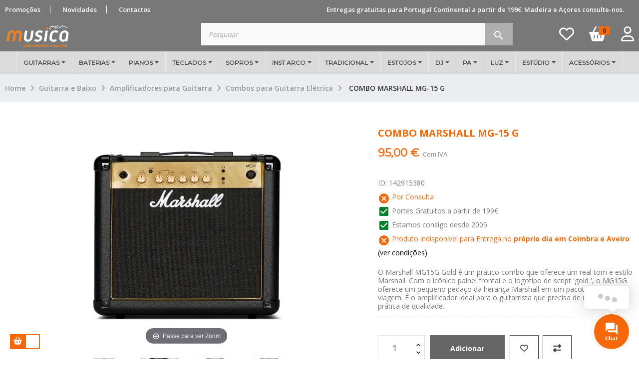

--- FILE ---
content_type: text/html; charset=utf-8
request_url: https://www.lojamusica.com/combos-para-guitarra-eletrica-amplificadores-para-guitarra/8977/combo-marshall-mg-15-g.html
body_size: 40431
content:
<!doctype html>
<html lang="pt"  class="laranja" >

  <head>
    
      
  <meta charset="utf-8">


  <meta http-equiv="x-ua-compatible" content="ie=edge">



      <link rel="canonical" href="https://www.lojamusica.com/combos-para-guitarra-eletrica-amplificadores-para-guitarra/8977/combo-marshall-mg-15-g.html">

  <title>COMBO MARSHALL MG-15 G - Produtos MARSHALL ao melhor preço só na Loja Musica.com</title>
  <meta name="description" content="O Marshall MG15G Gold é um prático combo que oferece um real tom e estilo Marshall. Com o icônico painel frontal e o logotipo de script &#039;gold &#039;, o MG15G oferece um pequeno pedaço da herança Marshall em um pacote tátil para viagem. É o amplificador ideal para o guitarrista que precisa de um combo de prática de qualidade. - MARSHALL - O Marshall MG15G Gold é um prático combo que oferece um real tom e estilo Marshall. Com o icônico painel frontal e o logotipo de script &#039;gold &#039;, o MG15G oferece um pequeno pedaço da herança Marshall em um pacote tátil para viagem. É o amplificador ideal para o guitarrista que precisa de um combo de prática de qualidade.">
  <meta name="keywords" content="combo, marshall">
      <meta name="robots" content="index,index">
      
                  <link rel="alternate" href="https://www.lojamusica.com/combos-para-guitarra-eletrica-amplificadores-para-guitarra/8977/combo-marshall-mg-15-g.html" hreflang="pt-PT">
        



  <meta name="viewport" content="width=device-width, initial-scale=1">

<script type="text/javascript" src="https://www.lojamusica.com/js/jquery/jquery-1.11.0.min.js"></script>
  <link rel="icon" type="image/vnd.microsoft.icon" href="/img/favicon.ico?1767778644">
  <link rel="shortcut icon" type="image/x-icon" href="/img/favicon.ico?1767778644">


  

    <link rel="stylesheet" href="https://www.lojamusica.com/themes/musicacom/assets/css/theme.css" type="text/css" media="all">
  <link rel="stylesheet" href="https://www.lojamusica.com/modules/blockreassurance/views/dist/front.css" type="text/css" media="all">
  <link rel="stylesheet" href="https://www.lojamusica.com/modules/pssitemap/views/css/hind.css" type="text/css" media="all">
  <link rel="stylesheet" href="https://www.lojamusica.com/modules/pssitemap/views/css/mavenPro.css" type="text/css" media="all">
  <link rel="stylesheet" href="https://www.lojamusica.com/modules/pssitemap/views/css/notoSerif.css" type="text/css" media="all">
  <link rel="stylesheet" href="https://www.lojamusica.com/modules/pssitemap/views/css/bitter.css" type="text/css" media="all">
  <link rel="stylesheet" href="https://www.lojamusica.com/modules/ps_socialfollow/views/css/ps_socialfollow.css" type="text/css" media="all">
  <link rel="stylesheet" href="https://www.lojamusica.com/modules/relatedproducts//views/css/relatedproducts-list-a.css" type="text/css" media="all">
  <link rel="stylesheet" href="https://www.lojamusica.com/modules/relatedproducts//views/css/relatedproducts-global.css" type="text/css" media="all">
  <link rel="stylesheet" href="https://www.lojamusica.com/modules/relatedproducts//views/css/relatedproducts-column.css" type="text/css" media="all">
  <link rel="stylesheet" href="https://www.lojamusica.com/modules/relatedproducts//views/css/vendor/busy-load/app.min.css" type="text/css" media="all">
  <link rel="stylesheet" href="https://www.lojamusica.com/modules/paypal/views/css/paypal_fo.css" type="text/css" media="all">
  <link rel="stylesheet" href="https://www.lojamusica.com/modules/lgcookieslaw/views/css/plugins/tooltipster/tooltipster.bundle.min.css" type="text/css" media="all">
  <link rel="stylesheet" href="https://www.lojamusica.com/modules/lgcookieslaw/views/css/plugins/tooltipster/tooltipster.borderless.min.css" type="text/css" media="all">
  <link rel="stylesheet" href="https://www.lojamusica.com/modules/lgcookieslaw/views/css/lgcookieslaw_1_1.css" type="text/css" media="all">
  <link rel="stylesheet" href="https://www.lojamusica.com/modules/lgcookieslaw/views/css/front.css" type="text/css" media="all">
  <link rel="stylesheet" href="https://www.lojamusica.com/themes/musicacom/modules/leoblog/views/css/leoblog.css" type="text/css" media="all">
  <link rel="stylesheet" href="https://www.lojamusica.com/themes/musicacom/modules/leoslideshow/views/css/typo/typo.css" type="text/css" media="all">
  <link rel="stylesheet" href="https://www.lojamusica.com/themes/musicacom/modules/leoslideshow/views/css/iView/iview.css" type="text/css" media="all">
  <link rel="stylesheet" href="https://www.lojamusica.com/themes/musicacom/modules/leoslideshow/views/css/iView/skin_4_responsive/style.css" type="text/css" media="all">
  <link rel="stylesheet" href="https://www.lojamusica.com/modules/leofeature/views/css/jquery.mCustomScrollbar.css" type="text/css" media="all">
  <link rel="stylesheet" href="https://www.lojamusica.com/themes/musicacom/modules/leofeature/views/css/front.css" type="text/css" media="all">
  <link rel="stylesheet" href="https://www.lojamusica.com/modules/leoquicklogin/views/css/front.css" type="text/css" media="all">
  <link rel="stylesheet" href="https://www.lojamusica.com/modules/leoquicklogin/views/css/font-awesome.min.css" type="text/css" media="all">
  <link rel="stylesheet" href="https://www.lojamusica.com/modules/multibanco/views/css/multibanco_16.css" type="text/css" media="all">
  <link rel="stylesheet" href="https://www.lojamusica.com/modules/ets_megamenu/views/css/font-awesome.css" type="text/css" media="all">
  <link rel="stylesheet" href="https://www.lojamusica.com/modules/ets_megamenu/views/css/animate.css" type="text/css" media="all">
  <link rel="stylesheet" href="https://www.lojamusica.com/modules/ets_contactform7/views/css/date.css" type="text/css" media="all">
  <link rel="stylesheet" href="https://www.lojamusica.com/modules/ets_contactform7/views/css/style.css" type="text/css" media="all">
  <link rel="stylesheet" href="https://www.lojamusica.com/modules/psproductcountdown/views/css/front.css" type="text/css" media="all">
  <link rel="stylesheet" href="https://www.lojamusica.com/modules/psproductcountdown/views/css/themes/1-simple.css" type="text/css" media="all">
  <link rel="stylesheet" href="https://www.lojamusica.com/modules/ets_seo/views/css/front.css" type="text/css" media="all">
  <link rel="stylesheet" href="https://www.lojamusica.com/modules/ambjolisearch/views/css/jolisearch-common.css" type="text/css" media="all">
  <link rel="stylesheet" href="https://www.lojamusica.com/modules/ambjolisearch/views/css/jolisearch-autocomplete.css" type="text/css" media="all">
  <link rel="stylesheet" href="https://www.lojamusica.com/modules/get3emptycategory//views/css/front.css" type="text/css" media="all">
  <link rel="stylesheet" href="https://www.lojamusica.com/modules/arcontactus/views/css/jquery.contactus.min.css" type="text/css" media="all">
  <link rel="stylesheet" href="https://www.lojamusica.com/modules/arcontactus/views/css/generated-desktop.css" type="text/css" media="all">
  <link rel="stylesheet" href="https://www.lojamusica.com/modules/pspaccesibility//views/css/front.css" type="text/css" media="all">
  <link rel="stylesheet" href="https://www.lojamusica.com/js/jquery/ui/themes/base/minified/jquery-ui.min.css" type="text/css" media="all">
  <link rel="stylesheet" href="https://www.lojamusica.com/js/jquery/ui/themes/base/minified/jquery.ui.theme.min.css" type="text/css" media="all">
  <link rel="stylesheet" href="https://www.lojamusica.com/js/jquery/plugins/fancybox/jquery.fancybox.css" type="text/css" media="all">
  <link rel="stylesheet" href="https://www.lojamusica.com/modules/lgcookieslaw/views/css/lgcookieslaw_1_1.css" type="text/css" media="all">
  <link rel="stylesheet" href="https://www.lojamusica.com/modules/lgcookieslaw/views/css/front.css" type="text/css" media="all">
  <link rel="stylesheet" href="https://www.lojamusica.com/modules/blockgrouptop/views/css/blockgrouptop.css" type="text/css" media="all">
  <link rel="stylesheet" href="https://www.lojamusica.com/themes/musicacom/modules/leoproductsearch/views/css/leosearch.css" type="text/css" media="all">
  <link rel="stylesheet" href="https://www.lojamusica.com/modules/leoproductsearch/views/css/jquery.autocomplete_productsearch.css" type="text/css" media="all">
  <link rel="stylesheet" href="https://fonts.googleapis.com/css?family=Montserrat" type="text/css" media="all">
  <link rel="stylesheet" href="https://www.lojamusica.com/modules/ets_megamenu/views/css/megamenu.css" type="text/css" media="all">
  <link rel="stylesheet" href="https://www.lojamusica.com/modules/ets_megamenu/views/css/fix17.css" type="text/css" media="all">
  <link rel="stylesheet" href="https://www.lojamusica.com/themes/musicacom/assets/css/custom.css" type="text/css" media="all">
  <link rel="stylesheet" href="https://www.lojamusica.com/modules/appagebuilder/views/css/animate.css" type="text/css" media="all">
  <link rel="stylesheet" href="https://www.lojamusica.com/themes/musicacom/modules/appagebuilder/views/css/owl.carousel.css" type="text/css" media="all">
  <link rel="stylesheet" href="https://www.lojamusica.com/themes/musicacom/modules/appagebuilder/views/css/owl.theme.css" type="text/css" media="all">
  <link rel="stylesheet" href="https://www.lojamusica.com/themes/musicacom/modules/appagebuilder/views/css/slick-theme.css" type="text/css" media="all">
  <link rel="stylesheet" href="https://www.lojamusica.com/themes/musicacom/modules/appagebuilder/views/css/slick.css" type="text/css" media="all">
  <link rel="stylesheet" href="https://www.lojamusica.com/modules/appagebuilder/views/css/jquery.fullPage.css" type="text/css" media="all">
  <link rel="stylesheet" href="https://www.lojamusica.com/themes/musicacom/modules/appagebuilder/views/css/styles.css" type="text/css" media="all">
  <link rel="stylesheet" href="https://www.lojamusica.com/modules/appagebuilder/views/css/unique.css" type="text/css" media="all">
  <link rel="stylesheet" href="https://www.lojamusica.com/themes/musicacom/modules/appagebuilder/views/css/skins/laranja/skin.css" type="text/css" media="all">
  <link rel="stylesheet" href="https://www.lojamusica.com/themes/musicacom/modules/appagebuilder/views/css/profiles/profile1565193440.css" type="text/css" media="all">



    


  

  <script type="text/javascript">
        var LEO_COOKIE_THEME = "LEO_ANOA_PANEL_CONFIG";
        var add_cart_error = "An error occurred while processing your request. Please try again";
        var ajaxsearch = "1";
        var buttoncompare_title_add = "Comparar";
        var buttoncompare_title_remove = "Remover da compara\u00e7\u00e3o";
        var buttonwishlist_title_add = "Add to Wishlist";
        var buttonwishlist_title_remove = "Remove from WishList";
        var comparator_max_item = 3;
        var compared_products = [];
        var enable_dropdown_defaultcart = 1;
        var enable_flycart_effect = 1;
        var enable_notification = 1;
        var height_cart_item = "115";
        var isLogged = false;
        var jolisearch = {"amb_joli_search_action":"https:\/\/www.lojamusica.com\/module\/ambjolisearch\/jolisearch","amb_joli_search_link":"https:\/\/www.lojamusica.com\/module\/ambjolisearch\/jolisearch","amb_joli_search_controller":"jolisearch","blocksearch_type":"top","show_cat_desc":0,"ga_acc":0,"id_lang":1,"url_rewriting":1,"use_autocomplete":2,"minwordlen":1,"l_products":"Produtos","l_manufacturers":"Marcas","l_categories":"Categorias","l_no_results_found":"N\u00e3o foram encontrados resultados","l_more_results":"Mais resultados \u00bb","ENT_QUOTES":3,"search_ssl":true,"self":"\/home\/musicacom\/public_html\/modules\/ambjolisearch","position":{"my":"left top","at":"left bottom","collision":"flipfit none"},"classes":"ps17","display_manufacturer":"","display_category":"","theme":"autocomplete"};
        var labels = {"lectorPantalla":"Leitor de Ecr\u00e3","activar":"Ativado","voz":"Voz","volumen":"Volume","velocidad":"Velocidade","modoContraste":"Modo contraste","fuente":"Fonte","tamanoFuente":"Tamanho da fonte","normal":"Normal","modoDaltonico":"Modo Dalt\u00f3nico","ajustarColores":"Ajustar cores","cursor":"Cursor","blanco":"Branco","negro":"Preto","reestablecer":"Limpar","desactivarContraste":"Desativar Contraste","tamano":"Tamanho"};
        var leo_push = 0;
        var leo_search_url = "https:\/\/www.lojamusica.com\/module\/leoproductsearch\/productsearch";
        var leo_token = "fd22a454bc70e8739c7c4d94ded4d794";
        var leoproductsearch_static_token = "fd22a454bc70e8739c7c4d94ded4d794";
        var leoproductsearch_token = "a801a55aff6f8b582f0d6da26124a7f0";
        var lf_is_gen_rtl = false;
        var lps_show_product_img = "1";
        var lps_show_product_price = "1";
        var lql_ajax_url = "https:\/\/www.lojamusica.com\/module\/leoquicklogin\/leocustomer";
        var lql_is_gen_rtl = false;
        var lql_module_dir = "\/modules\/leoquicklogin\/";
        var lql_myaccount_url = "https:\/\/www.lojamusica.com\/conta";
        var lql_redirect = "";
        var number_cartitem_display = 3;
        var numpro_display = "100";
        var pixel_fc = "https:\/\/www.lojamusica.com\/module\/pspixel\/FrontAjaxPixel";
        var prestashop = {"cart":{"products":[],"totals":{"total":{"type":"total","label":"Total","amount":0,"value":"0,00\u00a0\u20ac"},"total_including_tax":{"type":"total","label":"Total (com IVA)","amount":0,"value":"0,00\u00a0\u20ac"},"total_excluding_tax":{"type":"total","label":"Total (sem IVA)","amount":0,"value":"0,00\u00a0\u20ac"}},"subtotals":{"products":{"type":"products","label":"Subtotal","amount":0,"value":"0,00\u00a0\u20ac"},"discounts":null,"shipping":{"type":"shipping","label":"Envio","amount":0,"value":"Gr\u00e1tis"},"tax":{"type":"tax","label":"Impostos inclu\u00eddos","amount":0,"value":"0,00\u00a0\u20ac"}},"products_count":0,"summary_string":"0 artigos","vouchers":{"allowed":1,"added":[]},"discounts":[],"minimalPurchase":0,"minimalPurchaseRequired":""},"currency":{"name":"Euro","iso_code":"EUR","iso_code_num":"978","sign":"\u20ac"},"customer":{"lastname":null,"firstname":null,"email":null,"birthday":null,"newsletter":null,"newsletter_date_add":null,"optin":null,"website":null,"company":null,"siret":null,"ape":null,"is_logged":false,"gender":{"type":null,"name":null},"addresses":[]},"language":{"name":"Portugu\u00eas (Portuguese)","iso_code":"pt","locale":"pt-PT","language_code":"pt-PT","is_rtl":"0","date_format_lite":"d-m-Y","date_format_full":"d-m-Y H:i:s","id":1},"page":{"title":"","canonical":null,"meta":{"title":"COMBO MARSHALL MG-15 G","description":"O Marshall MG15G Gold \u00e9 um pr\u00e1tico combo que oferece um real tom e estilo Marshall. Com o ic\u00f4nico painel frontal e o logotipo de script 'gold ', o MG15G oferec","keywords":"combo, marshall","robots":"index"},"page_name":"product","body_classes":{"lang-pt":true,"lang-rtl":false,"country-PT":true,"currency-EUR":true,"layout-full-width":true,"page-product":true,"tax-display-enabled":true,"product-id-8977":true,"product-COMBO MARSHALL MG-15 G":true,"product-id-category-34":true,"product-id-manufacturer-315":true,"product-id-supplier-0":true},"admin_notifications":[]},"shop":{"name":"Loja Musica.com","logo":"\/img\/loja-musicacom-logo-1767778644.jpg","stores_icon":"\/img\/logo_stores.png","favicon":"\/img\/favicon.ico"},"urls":{"base_url":"https:\/\/www.lojamusica.com\/","current_url":"https:\/\/www.lojamusica.com\/combos-para-guitarra-eletrica-amplificadores-para-guitarra\/8977\/combo-marshall-mg-15-g.html","shop_domain_url":"https:\/\/www.lojamusica.com","img_ps_url":"https:\/\/www.lojamusica.com\/img\/","img_cat_url":"https:\/\/www.lojamusica.com\/img\/c\/","img_lang_url":"https:\/\/www.lojamusica.com\/img\/l\/","img_prod_url":"https:\/\/www.lojamusica.com\/img\/p\/","img_manu_url":"https:\/\/www.lojamusica.com\/img\/m\/","img_sup_url":"https:\/\/www.lojamusica.com\/img\/su\/","img_ship_url":"https:\/\/www.lojamusica.com\/img\/s\/","img_store_url":"https:\/\/www.lojamusica.com\/img\/st\/","img_col_url":"https:\/\/www.lojamusica.com\/img\/co\/","img_url":"https:\/\/www.lojamusica.com\/themes\/musicacom\/assets\/img\/","css_url":"https:\/\/www.lojamusica.com\/themes\/musicacom\/assets\/css\/","js_url":"https:\/\/www.lojamusica.com\/themes\/musicacom\/assets\/js\/","pic_url":"https:\/\/www.lojamusica.com\/upload\/","pages":{"address":"https:\/\/www.lojamusica.com\/endereco","addresses":"https:\/\/www.lojamusica.com\/enderecos","authentication":"https:\/\/www.lojamusica.com\/autenticacao","cart":"https:\/\/www.lojamusica.com\/carrinho","category":"https:\/\/www.lojamusica.com\/index.php?controller=category","cms":"https:\/\/www.lojamusica.com\/index.php?controller=cms","contact":"https:\/\/www.lojamusica.com\/contactos","discount":"https:\/\/www.lojamusica.com\/descontos","guest_tracking":"https:\/\/www.lojamusica.com\/seguimento-de-visitante","history":"https:\/\/www.lojamusica.com\/historico-encomendas","identity":"https:\/\/www.lojamusica.com\/identidade","index":"https:\/\/www.lojamusica.com\/","my_account":"https:\/\/www.lojamusica.com\/conta","order_confirmation":"https:\/\/www.lojamusica.com\/confirmacao-encomenda","order_detail":"https:\/\/www.lojamusica.com\/index.php?controller=order-detail","order_follow":"https:\/\/www.lojamusica.com\/acompanhar-encomenda","order":"https:\/\/www.lojamusica.com\/finalizar-encomenda","order_return":"https:\/\/www.lojamusica.com\/index.php?controller=order-return","order_slip":"https:\/\/www.lojamusica.com\/nota-de-encomenda","pagenotfound":"https:\/\/www.lojamusica.com\/404","password":"https:\/\/www.lojamusica.com\/recuperar-password","pdf_invoice":"https:\/\/www.lojamusica.com\/index.php?controller=pdf-invoice","pdf_order_return":"https:\/\/www.lojamusica.com\/index.php?controller=pdf-order-return","pdf_order_slip":"https:\/\/www.lojamusica.com\/index.php?controller=pdf-order-slip","prices_drop":"https:\/\/www.lojamusica.com\/promocoes","product":"https:\/\/www.lojamusica.com\/index.php?controller=product","search":"https:\/\/www.lojamusica.com\/pesquisa","sitemap":"https:\/\/www.lojamusica.com\/mapa do site","stores":"https:\/\/www.lojamusica.com\/lojas","supplier":"https:\/\/www.lojamusica.com\/fornecedores","register":"https:\/\/www.lojamusica.com\/autenticacao?create_account=1","order_login":"https:\/\/www.lojamusica.com\/finalizar-encomenda?login=1"},"alternative_langs":{"pt-PT":"https:\/\/www.lojamusica.com\/combos-para-guitarra-eletrica-amplificadores-para-guitarra\/8977\/combo-marshall-mg-15-g.html"},"theme_assets":"\/themes\/musicacom\/assets\/","actions":{"logout":"https:\/\/www.lojamusica.com\/?mylogout="},"no_picture_image":{"bySize":{"small_default":{"url":"https:\/\/www.lojamusica.com\/img\/p\/pt-default-small_default.jpg","width":180,"height":76},"cart_default":{"url":"https:\/\/www.lojamusica.com\/img\/p\/pt-default-cart_default.jpg","width":125,"height":125},"home_default":{"url":"https:\/\/www.lojamusica.com\/img\/p\/pt-default-home_default.jpg","width":250,"height":250},"medium_default":{"url":"https:\/\/www.lojamusica.com\/img\/p\/pt-default-medium_default.jpg","width":452,"height":452},"large_default":{"url":"https:\/\/www.lojamusica.com\/img\/p\/pt-default-large_default.jpg","width":800,"height":800}},"small":{"url":"https:\/\/www.lojamusica.com\/img\/p\/pt-default-small_default.jpg","width":180,"height":76},"medium":{"url":"https:\/\/www.lojamusica.com\/img\/p\/pt-default-home_default.jpg","width":250,"height":250},"large":{"url":"https:\/\/www.lojamusica.com\/img\/p\/pt-default-large_default.jpg","width":800,"height":800},"legend":""}},"configuration":{"display_taxes_label":true,"display_prices_tax_incl":true,"is_catalog":false,"show_prices":true,"opt_in":{"partner":false},"quantity_discount":{"type":"price","label":"Pre\u00e7o"},"voucher_enabled":1,"return_enabled":0},"field_required":[],"breadcrumb":{"links":[{"title":"Home","url":"https:\/\/www.lojamusica.com\/"},{"title":"Guitarra e Baixo","url":"https:\/\/www.lojamusica.com\/5guitarra-e-baixo"},{"title":"Amplificadores para Guitarra","url":"https:\/\/www.lojamusica.com\/33guitarra-e-baixo-amplificadores-para-guitarra"},{"title":"Combos para Guitarra El\u00e9trica","url":"https:\/\/www.lojamusica.com\/34combos-para-guitarra-eletrica-amplificadores-para-guitarra"},{"title":"COMBO MARSHALL MG-15 G","url":"https:\/\/www.lojamusica.com\/combos-para-guitarra-eletrica-amplificadores-para-guitarra\/8977\/combo-marshall-mg-15-g.html"}],"count":5},"link":{"protocol_link":"https:\/\/","protocol_content":"https:\/\/"},"time":1768911452,"static_token":"fd22a454bc70e8739c7c4d94ded4d794","token":"a801a55aff6f8b582f0d6da26124a7f0"};
        var productcompare_add = "The product has been added to list compare";
        var productcompare_add_error = "An error occurred while adding. Please try again";
        var productcompare_max_item = "You cannot add more than 3 product(s) to the product comparison";
        var productcompare_remove = "The product was successfully removed from list compare";
        var productcompare_remove_error = "An error occurred while removing. Please try again";
        var productcompare_url = "https:\/\/www.lojamusica.com\/module\/leofeature\/productscompare";
        var productcompare_viewlistcompare = "View list compare";
        var psemailsubscription_subscription = "https:\/\/www.lojamusica.com\/module\/ps_emailsubscription\/subscription";
        var pspWidgetColors = {"primary":"#000000","secondary":"#FFFFFF","auxiliar":"#FFFFFF","text":"#000000"};
        var pspWidgetPosition = {"horizontal":"left","vertical":"bottom"};
        var psr_icon_color = "#F86808";
        var show_popup = 0;
        var text_no_product = "Don't have products";
        var text_results_count = "results";
        var type_dropdown_defaultcart = "slidebar_bottom";
        var type_flycart_effect = "fade";
        var url_leoproductattribute = "https:\/\/www.lojamusica.com\/module\/leofeature\/LeoProductAttribute";
        var width_cart_item = "265";
        var wishlist_add = "The product was successfully added to your wishlist";
        var wishlist_cancel_txt = "Cancelar";
        var wishlist_confirm_del_txt = "Delete selected item?";
        var wishlist_del_default_txt = "Cannot delete default wishlist";
        var wishlist_email_txt = "Email";
        var wishlist_loggin_required = "You must be logged in to manage your wishlist";
        var wishlist_ok_txt = "Ok";
        var wishlist_quantity_required = "You must enter a quantity";
        var wishlist_remove = "The product was successfully removed from your wishlist";
        var wishlist_reset_txt = "Reinicializar";
        var wishlist_send_txt = "Enviar";
        var wishlist_send_wishlist_txt = "Send wishlist";
        var wishlist_url = "https:\/\/www.lojamusica.com\/module\/leofeature\/mywishlist";
        var wishlist_viewwishlist = "View your wishlist";
      </script>
<script type="text/javascript">
	var choosefile_text = "Escolher ficheiro";
	var turnoff_popup_text = "Não mostrar o popup novamente";
	
	var size_item_quickview = 113;
	var style_scroll_quickview = 'vertical';
	
	var size_item_page = 113;
	var style_scroll_page = 'horizontal';
	
	var size_item_quickview_attr = 113;	
	var style_scroll_quickview_attr = 'vertical';
	
	var size_item_popup = 113;
	var style_scroll_popup = 'vertical';
</script>


  <script type="text/javascript">
    var lgcookieslaw_consent_mode = 1;
    var lgcookieslaw_ms_consent_mode = 1;
    var lgcookieslaw_banner_url_ajax_controller = "https://www.lojamusica.com/module/lgcookieslaw/ajax";     var lgcookieslaw_cookie_values = null;     var lgcookieslaw_saved_preferences = 0;
    var lgcookieslaw_ajax_calls_token = "68fe9f04b345dae6cd392a86495700af";
    var lgcookieslaw_reload = 1;
    var lgcookieslaw_block_navigation = 0;
    var lgcookieslaw_banner_position = 3;
    var lgcookieslaw_show_fixed_button = 1;
    var lgcookieslaw_save_user_consent = 1;
    var lgcookieslaw_reject_cookies_when_closing_banner = 0;
    var lgcookieslaw_id_banner = "69304d5239717";
</script>


<!-- Magic Zoom Plus Prestashop module version v5.10.0 [v1.6.92:v5.3.7] -->
<script type="text/javascript">window["mgctlbx$Pltm"] = "Prestashop";</script>
<link type="text/css" href="/modules/magiczoomplus/views/css/magiczoomplus.css" rel="stylesheet" media="screen" />
<link type="text/css" href="/modules/magiczoomplus/views/css/magiczoomplus.module.css" rel="stylesheet" media="screen" />
<script type="text/javascript" src="/modules/magiczoomplus/views/js/magiczoomplus.js"></script>
<script type="text/javascript" src="/modules/magiczoomplus/views/js/magictoolbox.utils.js"></script>
<script type="text/javascript">
	var mzOptions = {
		'zoomWidth':'auto',
		'zoomHeight':'auto',
		'zoomPosition':'right',
		'zoomDistance':15,
		'selectorTrigger':'click',
		'transitionEffect':true,
		'lazyZoom':true,
		'rightClick':false,
		'cssClass':'',
		'zoomMode':'zoom',
		'zoomOn':'hover',
		'upscale':true,
		'smoothing':true,
		'variableZoom':false,
		'zoomCaption':'off',
		'expand':'window',
		'expandZoomMode':'zoom',
		'expandZoomOn':'click',
		'expandCaption':true,
		'closeOnClickOutside':true,
		'hint':'once',
		'textHoverZoomHint':'Passe para ver Zoom',
		'textClickZoomHint':'Clique para zoom',
		'textExpandHint':'Clique para expandir',
		'textBtnClose':'Fechar',
		'textBtnNext':'Próximo',
		'textBtnPrev':'Anterior'
	}
</script>
<script type="text/javascript">
	var mzMobileOptions = {
		'zoomMode':'off',
		'textHoverZoomHint':'Clique para zoom',
		'textClickZoomHint':'Clique 2x para zoom',
		'textExpandHint':'Clique para expandir'
	}
</script>

<script type="text/javascript">
    var isPrestaShop15x = true;
    var isPrestaShop1541 = true;
    var isPrestaShop156x = true;
    var isPrestaShop16x = true;
    var isPrestaShop17x = true;
    var mEvent = 'click';
    var originalLayout = false;
    var m360AsPrimaryImage = true && (typeof(window['Magic360']) != 'undefined');
    var useMagicScroll = false;
    var scrollItems = 3;
    var isProductMagicZoomReady = false;
    var allowHighlightActiveSelectorOnUpdate = true;
    mzOptions['onZoomReady'] = function(id) {
        //console.log('MagicZoomPlus onZoomReady: ', id);
        if (id == 'MagicZoomPlusImageMainImage') {
            isProductMagicZoomReady = true;
        }
    }
    mzOptions['onUpdate'] = function(id, oldA, newA) {
        //console.log('MagicZoomPlus onUpdate: ', id);
        if (allowHighlightActiveSelectorOnUpdate) {
            mtHighlightActiveSelector(newA);
        }
        allowHighlightActiveSelectorOnUpdate = true;
    }


</script>
<script type="text/javascript" src="/modules/magiczoomplus/views/js/product17.js"></script>

<script type="text/javascript" src="/modules/magiczoomplus/views/js/switch.js"></script>
<style>.ets_mm_megamenu .mm_menus_li h4,
.ets_mm_megamenu .mm_menus_li h5,
.ets_mm_megamenu .mm_menus_li h6,
.ets_mm_megamenu .mm_menus_li h1,
.ets_mm_megamenu .mm_menus_li h2,
.ets_mm_megamenu .mm_menus_li h3,
.ets_mm_megamenu .mm_menus_li h4 *:not(i),
.ets_mm_megamenu .mm_menus_li h5 *:not(i),
.ets_mm_megamenu .mm_menus_li h6 *:not(i),
.ets_mm_megamenu .mm_menus_li h1 *:not(i),
.ets_mm_megamenu .mm_menus_li h2 *:not(i),
.ets_mm_megamenu .mm_menus_li h3 *:not(i),
.ets_mm_megamenu .mm_menus_li > a{
    font-family: 'Montserrat';
}
.ets_mm_megamenu *:not(.fa):not(i){
    font-family: 'Montserrat';
}

.ets_mm_block *{
    font-size: 11px;
}    

@media (min-width: 768px){
/*layout 1*/
    .ets_mm_megamenu.layout_layout1{
        background: #dbdbdb;
    }
    .layout_layout1 .ets_mm_megamenu_content{
      background: linear-gradient(#FFFFFF, #F2F2F2) repeat scroll 0 0 rgba(0, 0, 0, 0);
      background: -webkit-linear-gradient(#FFFFFF, #F2F2F2) repeat scroll 0 0 rgba(0, 0, 0, 0);
      background: -o-linear-gradient(#FFFFFF, #F2F2F2) repeat scroll 0 0 rgba(0, 0, 0, 0);
    }
    .ets_mm_megamenu.layout_layout1:not(.ybc_vertical_menu) .mm_menus_ul{
         background: #dbdbdb;
    }

    #header .layout_layout1:not(.ybc_vertical_menu) .mm_menus_li > a,
    .layout_layout1 .ybc-menu-vertical-button,
    .layout_layout1 .mm_extra_item *{
        color: #484848
    }
    .layout_layout1 .ybc-menu-vertical-button .ybc-menu-button-toggle_icon_default .icon-bar{
        background-color: #484848
    }
    .layout_layout1 .mm_menus_li:hover > a, 
    .layout_layout1 .mm_menus_li.active > a,
    #header .layout_layout1 .mm_menus_li:hover > a,
    #header .layout_layout1 .mm_menus_li.menu_hover > a,
    .layout_layout1:hover .ybc-menu-vertical-button,
    .layout_layout1 .mm_extra_item button[type="submit"]:hover i,
    #header .layout_layout1 .mm_menus_li.active > a{
        color: #f86808;
    }
    
    .layout_layout1:not(.ybc_vertical_menu) .mm_menus_li > a:before,
    .layout_layout1.ybc_vertical_menu:hover .ybc-menu-vertical-button:before,
    .layout_layout1:hover .ybc-menu-vertical-button .ybc-menu-button-toggle_icon_default .icon-bar,
    .ybc-menu-vertical-button.layout_layout1:hover{background-color: #f86808;}
    
    .layout_layout1:not(.ybc_vertical_menu) .mm_menus_li:hover > a,
    .layout_layout1:not(.ybc_vertical_menu) .mm_menus_li.menu_hover > a,
    .ets_mm_megamenu.layout_layout1.ybc_vertical_menu:hover,
    #header .layout_layout1:not(.ybc_vertical_menu) .mm_menus_li:hover > a,
    #header .layout_layout1:not(.ybc_vertical_menu) .mm_menus_li.menu_hover > a,
    .ets_mm_megamenu.layout_layout1.ybc_vertical_menu:hover{
        background: #dbdbdb;
    }
    
    .layout_layout1.ets_mm_megamenu .mm_columns_ul,
    .layout_layout1.ybc_vertical_menu .mm_menus_ul{
        background-color: #ffffff;
    }
    #header .layout_layout1 .ets_mm_block_content a,
    #header .layout_layout1 .ets_mm_block_content p,
    .layout_layout1.ybc_vertical_menu .mm_menus_li > a,
    #header .layout_layout1.ybc_vertical_menu .mm_menus_li > a{
        color: #414141;
    }
    
    .layout_layout1 .mm_columns_ul h1,
    .layout_layout1 .mm_columns_ul h2,
    .layout_layout1 .mm_columns_ul h3,
    .layout_layout1 .mm_columns_ul h4,
    .layout_layout1 .mm_columns_ul h5,
    .layout_layout1 .mm_columns_ul h6,
    .layout_layout1 .mm_columns_ul .ets_mm_block > h1 a,
    .layout_layout1 .mm_columns_ul .ets_mm_block > h2 a,
    .layout_layout1 .mm_columns_ul .ets_mm_block > h3 a,
    .layout_layout1 .mm_columns_ul .ets_mm_block > h4 a,
    .layout_layout1 .mm_columns_ul .ets_mm_block > h5 a,
    .layout_layout1 .mm_columns_ul .ets_mm_block > h6 a,
    #header .layout_layout1 .mm_columns_ul .ets_mm_block > h1 a,
    #header .layout_layout1 .mm_columns_ul .ets_mm_block > h2 a,
    #header .layout_layout1 .mm_columns_ul .ets_mm_block > h3 a,
    #header .layout_layout1 .mm_columns_ul .ets_mm_block > h4 a,
    #header .layout_layout1 .mm_columns_ul .ets_mm_block > h5 a,
    #header .layout_layout1 .mm_columns_ul .ets_mm_block > h6 a,
    .layout_layout1 .mm_columns_ul .h1,
    .layout_layout1 .mm_columns_ul .h2,
    .layout_layout1 .mm_columns_ul .h3,
    .layout_layout1 .mm_columns_ul .h4,
    .layout_layout1 .mm_columns_ul .h5,
    .layout_layout1 .mm_columns_ul .h6{
        color: #f86808;
    }
    
    
    .layout_layout1 li:hover > a,
    .layout_layout1 li > a:hover,
    .layout_layout1 .mm_tabs_li.open .mm_tab_toggle_title,
    .layout_layout1 .mm_tabs_li.open .mm_tab_toggle_title a,
    .layout_layout1 .mm_tabs_li:hover .mm_tab_toggle_title,
    .layout_layout1 .mm_tabs_li:hover .mm_tab_toggle_title a,
    #header .layout_layout1 .mm_tabs_li.open .mm_tab_toggle_title,
    #header .layout_layout1 .mm_tabs_li.open .mm_tab_toggle_title a,
    #header .layout_layout1 .mm_tabs_li:hover .mm_tab_toggle_title,
    #header .layout_layout1 .mm_tabs_li:hover .mm_tab_toggle_title a,
    .layout_layout1.ybc_vertical_menu .mm_menus_li > a,
    #header .layout_layout1 li:hover > a,
    .layout_layout1.ybc_vertical_menu .mm_menus_li:hover > a,
    #header .layout_layout1.ybc_vertical_menu .mm_menus_li:hover > a,
    #header .layout_layout1 .mm_columns_ul .mm_block_type_product .product-title > a:hover,
    #header .layout_layout1 li > a:hover{color: #f86808;}
    
    
/*end layout 1*/
    
    
    /*layout 2*/
    .ets_mm_megamenu.layout_layout2{
        background-color: #3cabdb;
    }
    
    #header .layout_layout2:not(.ybc_vertical_menu) .mm_menus_li > a,
    .layout_layout2 .ybc-menu-vertical-button,
    .layout_layout2 .mm_extra_item *{
        color: #ffffff
    }
    .layout_layout2 .ybc-menu-vertical-button .ybc-menu-button-toggle_icon_default .icon-bar{
        background-color: #ffffff
    }
    .layout_layout2:not(.ybc_vertical_menu) .mm_menus_li:hover > a, 
    .layout_layout2:not(.ybc_vertical_menu) .mm_menus_li.active > a,
    #header .layout_layout2:not(.ybc_vertical_menu) .mm_menus_li:hover > a,
    .layout_layout2:hover .ybc-menu-vertical-button,
    .layout_layout2 .mm_extra_item button[type="submit"]:hover i,
    #header .layout_layout2:not(.ybc_vertical_menu) .mm_menus_li.active > a{color: #ffffff;}
    
    .layout_layout2:hover .ybc-menu-vertical-button .ybc-menu-button-toggle_icon_default .icon-bar{
        background-color: #ffffff;
    }
    .layout_layout2:not(.ybc_vertical_menu) .mm_menus_li:hover > a,
    #header .layout_layout2:not(.ybc_vertical_menu) .mm_menus_li:hover > a,
    .ets_mm_megamenu.layout_layout2.ybc_vertical_menu:hover{
        background-color: #50b4df;
    }
    
    .layout_layout2.ets_mm_megamenu .mm_columns_ul,
    .layout_layout2.ybc_vertical_menu .mm_menus_ul{
        background-color: #ffffff;
    }
    #header .layout_layout2 .ets_mm_block_content a,
    .layout_layout2.ybc_vertical_menu .mm_menus_li > a,
    #header .layout_layout2.ybc_vertical_menu .mm_menus_li > a,
    #header .layout_layout2 .ets_mm_block_content p{
        color: #666666;
    }
    
    .layout_layout2 .mm_columns_ul h1,
    .layout_layout2 .mm_columns_ul h2,
    .layout_layout2 .mm_columns_ul h3,
    .layout_layout2 .mm_columns_ul h4,
    .layout_layout2 .mm_columns_ul h5,
    .layout_layout2 .mm_columns_ul h6,
    .layout_layout2 .mm_columns_ul .ets_mm_block > h1 a,
    .layout_layout2 .mm_columns_ul .ets_mm_block > h2 a,
    .layout_layout2 .mm_columns_ul .ets_mm_block > h3 a,
    .layout_layout2 .mm_columns_ul .ets_mm_block > h4 a,
    .layout_layout2 .mm_columns_ul .ets_mm_block > h5 a,
    .layout_layout2 .mm_columns_ul .ets_mm_block > h6 a,
    #header .layout_layout2 .mm_columns_ul .ets_mm_block > h1 a,
    #header .layout_layout2 .mm_columns_ul .ets_mm_block > h2 a,
    #header .layout_layout2 .mm_columns_ul .ets_mm_block > h3 a,
    #header .layout_layout2 .mm_columns_ul .ets_mm_block > h4 a,
    #header .layout_layout2 .mm_columns_ul .ets_mm_block > h5 a,
    #header .layout_layout2 .mm_columns_ul .ets_mm_block > h6 a,
    .layout_layout2 .mm_columns_ul .h1,
    .layout_layout2 .mm_columns_ul .h2,
    .layout_layout2 .mm_columns_ul .h3,
    .layout_layout2 .mm_columns_ul .h4,
    .layout_layout2 .mm_columns_ul .h5,
    .layout_layout2 .mm_columns_ul .h6{
        color: #414141;
    }
    
    
    .layout_layout2 li:hover > a,
    .layout_layout2 li > a:hover,
    .layout_layout2 .mm_tabs_li.open .mm_tab_toggle_title,
    .layout_layout2 .mm_tabs_li.open .mm_tab_toggle_title a,
    .layout_layout2 .mm_tabs_li:hover .mm_tab_toggle_title,
    .layout_layout2 .mm_tabs_li:hover .mm_tab_toggle_title a,
    #header .layout_layout2 .mm_tabs_li.open .mm_tab_toggle_title,
    #header .layout_layout2 .mm_tabs_li.open .mm_tab_toggle_title a,
    #header .layout_layout2 .mm_tabs_li:hover .mm_tab_toggle_title,
    #header .layout_layout2 .mm_tabs_li:hover .mm_tab_toggle_title a,
    #header .layout_layout2 li:hover > a,
    .layout_layout2.ybc_vertical_menu .mm_menus_li > a,
    .layout_layout2.ybc_vertical_menu .mm_menus_li:hover > a,
    #header .layout_layout2.ybc_vertical_menu .mm_menus_li:hover > a,
    #header .layout_layout2 .mm_columns_ul .mm_block_type_product .product-title > a:hover,
    #header .layout_layout2 li > a:hover{color: #fc4444;}
    
    
    
    /*layout 3*/
    .ets_mm_megamenu.layout_layout3,
    .layout_layout3 .mm_tab_li_content{
        background-color: #333333;
        
    }
    #header .layout_layout3:not(.ybc_vertical_menu) .mm_menus_li > a,
    .layout_layout3 .ybc-menu-vertical-button,
    .layout_layout3 .mm_extra_item *{
        color: #ffffff
    }
    .layout_layout3 .ybc-menu-vertical-button .ybc-menu-button-toggle_icon_default .icon-bar{
        background-color: #ffffff
    }
    .layout_layout3 .mm_menus_li:hover > a, 
    .layout_layout3 .mm_menus_li.active > a,
    .layout_layout3 .mm_extra_item button[type="submit"]:hover i,
    #header .layout_layout3 .mm_menus_li:hover > a,
    #header .layout_layout3 .mm_menus_li.active > a,
    .layout_layout3:hover .ybc-menu-vertical-button,
    .layout_layout3:hover .ybc-menu-vertical-button .ybc-menu-button-toggle_icon_default .icon-bar{
        color: #ffffff;
    }
    
    .layout_layout3:not(.ybc_vertical_menu) .mm_menus_li:hover > a,
    #header .layout_layout3:not(.ybc_vertical_menu) .mm_menus_li:hover > a,
    .ets_mm_megamenu.layout_layout3.ybc_vertical_menu:hover,
    .layout_layout3 .mm_tabs_li.open .mm_columns_contents_ul,
    .layout_layout3 .mm_tabs_li.open .mm_tab_li_content {
        background-color: #000000;
    }
    .layout_layout3 .mm_tabs_li.open.mm_tabs_has_content .mm_tab_li_content .mm_tab_name::before{
        border-right-color: #000000;
    }
    .layout_layout3.ets_mm_megamenu .mm_columns_ul,
    .ybc_vertical_menu.layout_layout3 .mm_menus_ul.ets_mn_submenu_full_height .mm_menus_li:hover a::before,
    .layout_layout3.ybc_vertical_menu .mm_menus_ul{
        background-color: #000000;
        border-color: #000000;
    }
    #header .layout_layout3 .ets_mm_block_content a,
    #header .layout_layout3 .ets_mm_block_content p,
    .layout_layout3.ybc_vertical_menu .mm_menus_li > a,
    #header .layout_layout3.ybc_vertical_menu .mm_menus_li > a{
        color: #dcdcdc;
    }
    
    .layout_layout3 .mm_columns_ul h1,
    .layout_layout3 .mm_columns_ul h2,
    .layout_layout3 .mm_columns_ul h3,
    .layout_layout3 .mm_columns_ul h4,
    .layout_layout3 .mm_columns_ul h5,
    .layout_layout3 .mm_columns_ul h6,
    .layout_layout3 .mm_columns_ul .ets_mm_block > h1 a,
    .layout_layout3 .mm_columns_ul .ets_mm_block > h2 a,
    .layout_layout3 .mm_columns_ul .ets_mm_block > h3 a,
    .layout_layout3 .mm_columns_ul .ets_mm_block > h4 a,
    .layout_layout3 .mm_columns_ul .ets_mm_block > h5 a,
    .layout_layout3 .mm_columns_ul .ets_mm_block > h6 a,
    #header .layout_layout3 .mm_columns_ul .ets_mm_block > h1 a,
    #header .layout_layout3 .mm_columns_ul .ets_mm_block > h2 a,
    #header .layout_layout3 .mm_columns_ul .ets_mm_block > h3 a,
    #header .layout_layout3 .mm_columns_ul .ets_mm_block > h4 a,
    #header .layout_layout3 .mm_columns_ul .ets_mm_block > h5 a,
    #header .layout_layout3 .mm_columns_ul .ets_mm_block > h6 a,
    .layout_layout3 .mm_columns_ul .h1,
    .layout_layout3 .mm_columns_ul .h2,
    .layout_layout3 .mm_columns_ul .h3,
    .layout_layout3.ybc_vertical_menu .mm_menus_li:hover > a,
    #header .layout_layout3.ybc_vertical_menu .mm_menus_li:hover > a,
    .layout_layout3 .mm_columns_ul .h4,
    .layout_layout3 .mm_columns_ul .h5,
    .layout_layout3 .mm_columns_ul .h6{
        color: #ec4249;
    }
    
    
    .layout_layout3 li:hover > a,
    .layout_layout3 li > a:hover,
    .layout_layout3 .mm_tabs_li.open .mm_tab_toggle_title,
    .layout_layout3 .mm_tabs_li.open .mm_tab_toggle_title a,
    .layout_layout3 .mm_tabs_li:hover .mm_tab_toggle_title,
    .layout_layout3 .mm_tabs_li:hover .mm_tab_toggle_title a,
    #header .layout_layout3 .mm_tabs_li.open .mm_tab_toggle_title,
    #header .layout_layout3 .mm_tabs_li.open .mm_tab_toggle_title a,
    #header .layout_layout3 .mm_tabs_li:hover .mm_tab_toggle_title,
    #header .layout_layout3 .mm_tabs_li:hover .mm_tab_toggle_title a,
    #header .layout_layout3 li:hover > a,
    #header .layout_layout3 .mm_columns_ul .mm_block_type_product .product-title > a:hover,
    #header .layout_layout3 li > a:hover,
    .layout_layout3.ybc_vertical_menu .mm_menus_li > a,
    .layout_layout3 .has-sub .ets_mm_categories li > a:hover,
    #header .layout_layout3 .has-sub .ets_mm_categories li > a:hover{color: #fc4444;}
    
    
    /*layout 4*/
    
    .ets_mm_megamenu.layout_layout4{
        background-color: #dbdbdb;
    }
    .ets_mm_megamenu.layout_layout4:not(.ybc_vertical_menu) .mm_menus_ul{
         background: #dbdbdb;
    }

    #header .layout_layout4:not(.ybc_vertical_menu) .mm_menus_li > a,
    .layout_layout4 .ybc-menu-vertical-button,
    .layout_layout4 .mm_extra_item *{
        color: #333333
    }
    .layout_layout4 .ybc-menu-vertical-button .ybc-menu-button-toggle_icon_default .icon-bar{
        background-color: #333333
    }
    
    .layout_layout4 .mm_menus_li:hover > a, 
    .layout_layout4 .mm_menus_li.active > a,
    #header .layout_layout4 .mm_menus_li:hover > a,
    .layout_layout4:hover .ybc-menu-vertical-button,
    #header .layout_layout4 .mm_menus_li.active > a{color: #ffffff;}
    
    .layout_layout4:hover .ybc-menu-vertical-button .ybc-menu-button-toggle_icon_default .icon-bar{
        background-color: #ffffff;
    }
    
    .layout_layout4:not(.ybc_vertical_menu) .mm_menus_li:hover > a,
    .layout_layout4:not(.ybc_vertical_menu) .mm_menus_li.active > a,
    .layout_layout4:not(.ybc_vertical_menu) .mm_menus_li:hover > span, 
    .layout_layout4:not(.ybc_vertical_menu) .mm_menus_li.active > span,
    #header .layout_layout4:not(.ybc_vertical_menu) .mm_menus_li:hover > a, 
    #header .layout_layout4:not(.ybc_vertical_menu) .mm_menus_li.active > a,
    .layout_layout4:not(.ybc_vertical_menu) .mm_menus_li:hover > a,
    #header .layout_layout4:not(.ybc_vertical_menu) .mm_menus_li:hover > a,
    .ets_mm_megamenu.layout_layout4.ybc_vertical_menu:hover,
    #header .layout_layout4 .mm_menus_li:hover > span, 
    #header .layout_layout4 .mm_menus_li.active > span{
        background-color: #f86808;
    }
    .layout_layout4 .ets_mm_megamenu_content {
      border-bottom-color: #f86808;
    }
    
    .layout_layout4.ets_mm_megamenu .mm_columns_ul,
    .ybc_vertical_menu.layout_layout4 .mm_menus_ul .mm_menus_li:hover a::before,
    .layout_layout4.ybc_vertical_menu .mm_menus_ul{
        background-color: #ffffff;
    }
    #header .layout_layout4 .ets_mm_block_content a,
    .layout_layout4.ybc_vertical_menu .mm_menus_li > a,
    #header .layout_layout4.ybc_vertical_menu .mm_menus_li > a,
    #header .layout_layout4 .ets_mm_block_content p{
        color: #666666;
    }
    
    .layout_layout4 .mm_columns_ul h1,
    .layout_layout4 .mm_columns_ul h2,
    .layout_layout4 .mm_columns_ul h3,
    .layout_layout4 .mm_columns_ul h4,
    .layout_layout4 .mm_columns_ul h5,
    .layout_layout4 .mm_columns_ul h6,
    .layout_layout4 .mm_columns_ul .ets_mm_block > h1 a,
    .layout_layout4 .mm_columns_ul .ets_mm_block > h2 a,
    .layout_layout4 .mm_columns_ul .ets_mm_block > h3 a,
    .layout_layout4 .mm_columns_ul .ets_mm_block > h4 a,
    .layout_layout4 .mm_columns_ul .ets_mm_block > h5 a,
    .layout_layout4 .mm_columns_ul .ets_mm_block > h6 a,
    #header .layout_layout4 .mm_columns_ul .ets_mm_block > h1 a,
    #header .layout_layout4 .mm_columns_ul .ets_mm_block > h2 a,
    #header .layout_layout4 .mm_columns_ul .ets_mm_block > h3 a,
    #header .layout_layout4 .mm_columns_ul .ets_mm_block > h4 a,
    #header .layout_layout4 .mm_columns_ul .ets_mm_block > h5 a,
    #header .layout_layout4 .mm_columns_ul .ets_mm_block > h6 a,
    .layout_layout4 .mm_columns_ul .h1,
    .layout_layout4 .mm_columns_ul .h2,
    .layout_layout4 .mm_columns_ul .h3,
    .layout_layout4 .mm_columns_ul .h4,
    .layout_layout4 .mm_columns_ul .h5,
    .layout_layout4 .mm_columns_ul .h6{
        color: #414141;
    }
    
    .layout_layout4 li:hover > a,
    .layout_layout4 li > a:hover,
    .layout_layout4 .mm_tabs_li.open .mm_tab_toggle_title,
    .layout_layout4 .mm_tabs_li.open .mm_tab_toggle_title a,
    .layout_layout4 .mm_tabs_li:hover .mm_tab_toggle_title,
    .layout_layout4 .mm_tabs_li:hover .mm_tab_toggle_title a,
    #header .layout_layout4 .mm_tabs_li.open .mm_tab_toggle_title,
    #header .layout_layout4 .mm_tabs_li.open .mm_tab_toggle_title a,
    #header .layout_layout4 .mm_tabs_li:hover .mm_tab_toggle_title,
    #header .layout_layout4 .mm_tabs_li:hover .mm_tab_toggle_title a,
    #header .layout_layout4 li:hover > a,
    .layout_layout4.ybc_vertical_menu .mm_menus_li > a,
    .layout_layout4.ybc_vertical_menu .mm_menus_li:hover > a,
    #header .layout_layout4.ybc_vertical_menu .mm_menus_li:hover > a,
    #header .layout_layout4 .mm_columns_ul .mm_block_type_product .product-title > a:hover,
    #header .layout_layout4 li > a:hover{color: #f86808;}
    
    /* end layout 4*/
    
    
    
    
    /* Layout 5*/
    .ets_mm_megamenu.layout_layout5{
        background-color: #dbdbdb;
    }
    .ets_mm_megamenu.layout_layout5:not(.ybc_vertical_menu) .mm_menus_ul{
         background: #dbdbdb;
    }
    
    #header .layout_layout5:not(.ybc_vertical_menu) .mm_menus_li > a,
    .layout_layout5 .ybc-menu-vertical-button,
    .layout_layout5 .mm_extra_item *{
        color: #333333
    }
    .layout_layout5 .ybc-menu-vertical-button .ybc-menu-button-toggle_icon_default .icon-bar{
        background-color: #333333
    }
    .layout_layout5 .mm_menus_li:hover > a, 
    .layout_layout5 .mm_menus_li.active > a,
    .layout_layout5 .mm_extra_item button[type="submit"]:hover i,
    #header .layout_layout5 .mm_menus_li:hover > a,
    #header .layout_layout5 .mm_menus_li.active > a,
    .layout_layout5:hover .ybc-menu-vertical-button{
        color: #ec4249;
    }
    .layout_layout5:hover .ybc-menu-vertical-button .ybc-menu-button-toggle_icon_default .icon-bar{
        background-color: #ec4249;
    }
    
    .layout_layout5 .mm_menus_li > a:before{background-color: #ec4249;}
    

    .layout_layout5:not(.ybc_vertical_menu) .mm_menus_li:hover > a,
    #header .layout_layout5:not(.ybc_vertical_menu) .mm_menus_li:hover > a,
    .ets_mm_megamenu.layout_layout5.ybc_vertical_menu:hover,
    #header .layout_layout5 .mm_menus_li:hover > a{
        background-color: ;
    }
    
    .layout_layout5.ets_mm_megamenu .mm_columns_ul,
    .ybc_vertical_menu.layout_layout5 .mm_menus_ul .mm_menus_li:hover a::before,
    .layout_layout5.ybc_vertical_menu .mm_menus_ul{
        background-color: #ffffff;
    }
    #header .layout_layout5 .ets_mm_block_content a,
    .layout_layout5.ybc_vertical_menu .mm_menus_li > a,
    #header .layout_layout5.ybc_vertical_menu .mm_menus_li > a,
    #header .layout_layout5 .ets_mm_block_content p{
        color: #333333;
    }
    
    .layout_layout5 .mm_columns_ul h1,
    .layout_layout5 .mm_columns_ul h2,
    .layout_layout5 .mm_columns_ul h3,
    .layout_layout5 .mm_columns_ul h4,
    .layout_layout5 .mm_columns_ul h5,
    .layout_layout5 .mm_columns_ul h6,
    .layout_layout5 .mm_columns_ul .ets_mm_block > h1 a,
    .layout_layout5 .mm_columns_ul .ets_mm_block > h2 a,
    .layout_layout5 .mm_columns_ul .ets_mm_block > h3 a,
    .layout_layout5 .mm_columns_ul .ets_mm_block > h4 a,
    .layout_layout5 .mm_columns_ul .ets_mm_block > h5 a,
    .layout_layout5 .mm_columns_ul .ets_mm_block > h6 a,
    #header .layout_layout5 .mm_columns_ul .ets_mm_block > h1 a,
    #header .layout_layout5 .mm_columns_ul .ets_mm_block > h2 a,
    #header .layout_layout5 .mm_columns_ul .ets_mm_block > h3 a,
    #header .layout_layout5 .mm_columns_ul .ets_mm_block > h4 a,
    #header .layout_layout5 .mm_columns_ul .ets_mm_block > h5 a,
    #header .layout_layout5 .mm_columns_ul .ets_mm_block > h6 a,
    .layout_layout5 .mm_columns_ul .h1,
    .layout_layout5 .mm_columns_ul .h2,
    .layout_layout5 .mm_columns_ul .h3,
    .layout_layout5 .mm_columns_ul .h4,
    .layout_layout5 .mm_columns_ul .h5,
    .layout_layout5 .mm_columns_ul .h6{
        color: #414141;
    }
    
    .layout_layout5 li:hover > a,
    .layout_layout5 li > a:hover,
    .layout_layout5 .mm_tabs_li.open .mm_tab_toggle_title,
    .layout_layout5 .mm_tabs_li.open .mm_tab_toggle_title a,
    .layout_layout5 .mm_tabs_li:hover .mm_tab_toggle_title,
    .layout_layout5 .mm_tabs_li:hover .mm_tab_toggle_title a,
    #header .layout_layout5 .mm_tabs_li.open .mm_tab_toggle_title,
    #header .layout_layout5 .mm_tabs_li.open .mm_tab_toggle_title a,
    #header .layout_layout5 .mm_tabs_li:hover .mm_tab_toggle_title,
    #header .layout_layout5 .mm_tabs_li:hover .mm_tab_toggle_title a,
    .layout_layout5.ybc_vertical_menu .mm_menus_li > a,
    #header .layout_layout5 li:hover > a,
    .layout_layout5.ybc_vertical_menu .mm_menus_li:hover > a,
    #header .layout_layout5.ybc_vertical_menu .mm_menus_li:hover > a,
    #header .layout_layout5 .mm_columns_ul .mm_block_type_product .product-title > a:hover,
    #header .layout_layout5 li > a:hover{color: #ec4249;}
    
    /*end layout 5*/
}


@media (max-width: 767px){
    .ybc-menu-vertical-button,
    .transition_floating .close_menu, 
    .transition_full .close_menu{
        background-color: #000000;
        color: #dbdbdb;
    }
    .transition_floating .close_menu *, 
    .transition_full .close_menu *,
    .ybc-menu-vertical-button .icon-bar{
        color: #dbdbdb;
    }

    .close_menu .icon-bar,
    .ybc-menu-vertical-button .icon-bar {
      background-color: #dbdbdb;
    }
    .mm_menus_back_icon{
        border-color: #dbdbdb;
    }
    
    .layout_layout1 .mm_menus_li:hover > a, 
    .layout_layout1 .mm_menus_li.menu_hover > a,
    #header .layout_layout1 .mm_menus_li.menu_hover > a,
    #header .layout_layout1 .mm_menus_li:hover > a{
        color: #f86808;
    }
    .layout_layout1 .mm_has_sub.mm_menus_li:hover .arrow::before{
        /*border-color: #f86808;*/
    }
    
    
    .layout_layout1 .mm_menus_li:hover > a,
    .layout_layout1 .mm_menus_li.menu_hover > a,
    #header .layout_layout1 .mm_menus_li.menu_hover > a,
    #header .layout_layout1 .mm_menus_li:hover > a{
        background-color: #dbdbdb;
    }
    .layout_layout1 li:hover > a,
    .layout_layout1 li > a:hover,
    #header .layout_layout1 li:hover > a,
    #header .layout_layout1 .mm_columns_ul .mm_block_type_product .product-title > a:hover,
    #header .layout_layout1 li > a:hover{
        color: #f86808;
    }
    
    /*------------------------------------------------------*/
    
    
    .layout_layout2 .mm_menus_li:hover > a, 
    #header .layout_layout2 .mm_menus_li:hover > a{color: #ffffff;}
    .layout_layout2 .mm_has_sub.mm_menus_li:hover .arrow::before{
        border-color: #ffffff;
    }
    
    .layout_layout2 .mm_menus_li:hover > a,
    #header .layout_layout2 .mm_menus_li:hover > a{
        background-color: #50b4df;
    }
    .layout_layout2 li:hover > a,
    .layout_layout2 li > a:hover,
    #header .layout_layout2 li:hover > a,
    #header .layout_layout2 .mm_columns_ul .mm_block_type_product .product-title > a:hover,
    #header .layout_layout2 li > a:hover{color: #fc4444;}
    
    /*------------------------------------------------------*/
    
    

    .layout_layout3 .mm_menus_li:hover > a, 
    #header .layout_layout3 .mm_menus_li:hover > a{
        color: #ffffff;
    }
    .layout_layout3 .mm_has_sub.mm_menus_li:hover .arrow::before{
        border-color: #ffffff;
    }
    
    .layout_layout3 .mm_menus_li:hover > a,
    #header .layout_layout3 .mm_menus_li:hover > a{
        background-color: #000000;
    }
    .layout_layout3 li:hover > a,
    .layout_layout3 li > a:hover,
    #header .layout_layout3 li:hover > a,
    #header .layout_layout3 .mm_columns_ul .mm_block_type_product .product-title > a:hover,
    #header .layout_layout3 li > a:hover,
    .layout_layout3 .has-sub .ets_mm_categories li > a:hover,
    #header .layout_layout3 .has-sub .ets_mm_categories li > a:hover{color: #fc4444;}
    
    
    
    /*------------------------------------------------------*/
    
    
    .layout_layout4 .mm_menus_li:hover > a, 
    #header .layout_layout4 .mm_menus_li:hover > a{
        color: #ffffff;
    }
    
    .layout_layout4 .mm_has_sub.mm_menus_li:hover .arrow::before{
        border-color: #ffffff;
    }
    
    .layout_layout4 .mm_menus_li:hover > a,
    #header .layout_layout4 .mm_menus_li:hover > a{
        background-color: #f86808;
    }
    .layout_layout4 li:hover > a,
    .layout_layout4 li > a:hover,
    #header .layout_layout4 li:hover > a,
    #header .layout_layout4 .mm_columns_ul .mm_block_type_product .product-title > a:hover,
    #header .layout_layout4 li > a:hover{color: #f86808;}
    
    
    /*------------------------------------------------------*/
    
    
    .layout_layout5 .mm_menus_li:hover > a, 
    #header .layout_layout5 .mm_menus_li:hover > a{color: #ec4249;}
    .layout_layout5 .mm_has_sub.mm_menus_li:hover .arrow::before{
        border-color: #ec4249;
    }
    
    .layout_layout5 .mm_menus_li:hover > a,
    #header .layout_layout5 .mm_menus_li:hover > a{
        background-color: ;
    }
    .layout_layout5 li:hover > a,
    .layout_layout5 li > a:hover,
    #header .layout_layout5 li:hover > a,
    #header .layout_layout5 .mm_columns_ul .mm_block_type_product .product-title > a:hover,
    #header .layout_layout5 li > a:hover{color: #ec4249;}
    
    /*------------------------------------------------------*/
    
    
    
    
}

















</style>
<script src="https://www.google.com/recaptcha/api.js"></script>
<script type="text/javascript">
var recaptchaWidgets = [];
var url_basic_ets ='https://www.lojamusica.com/';
var link_contact_ets ='https://www.lojamusica.com/module/ets_contactform7/contact';
var recaptchaCallback = function() {
	var forms = document.getElementsByTagName( 'form' );
	var pattern = /(^|\s)g-recaptcha(\s|$)/;

	for ( var i = 0; i < forms.length; i++ ) {
		var divs = forms[ i ].getElementsByTagName( 'div' );

		for ( var j = 0; j < divs.length; j++ ) {
			var sitekey = divs[ j ].getAttribute( 'data-sitekey' );

			if ( divs[ j ].className && divs[ j ].className.match( pattern ) && sitekey ) {
				var params = {
					'sitekey': sitekey,
					'type': divs[ j ].getAttribute( 'data-type' ),
					'size': divs[ j ].getAttribute( 'data-size' ),
					'theme': divs[ j ].getAttribute( 'data-theme' ),
					'badge': divs[ j ].getAttribute( 'data-badge' ),
					'tabindex': divs[ j ].getAttribute( 'data-tabindex' )
				};

				var callback = divs[ j ].getAttribute( 'data-callback' );

				if ( callback && 'function' == typeof window[ callback ] ) {
					params[ 'callback' ] = window[ callback ];
				}

				var expired_callback = divs[ j ].getAttribute( 'data-expired-callback' );

				if ( expired_callback && 'function' == typeof window[ expired_callback ] ) {
					params[ 'expired-callback' ] = window[ expired_callback ];
				}

				var widget_id = grecaptcha.render( divs[ j ], params );
				recaptchaWidgets.push( widget_id );
				break;
			}
		}
	}
};

document.addEventListener( 'wpcf7submit', function( event ) {
	switch ( event.detail.status ) {
		case 'spam':
		case 'mail_sent':
		case 'mail_failed':
			for ( var i = 0; i < recaptchaWidgets.length; i++ ) {
				grecaptcha.reset( recaptchaWidgets[ i ] );
			}
	}
}, false );
</script><style type="text/css">
        
            .psproductcountdown .pspc-main .pspc-highlight .pspc-count{ color: #f86808 !important }
    </style>

<script type="text/javascript">
    var pspc_labels = ['days', 'hours', 'minutes', 'seconds'];
    var pspc_labels_lang = {
        'days': 'dias',
        'hours': 'horas',
        'minutes': 'min',
        'seconds': 'seg'
    };
    var pspc_labels_lang_1 = {
        'days': 'dia',
        'hours': 'hora',
        'minutes': 'min',
        'seconds': 'seg'
    };
    var pspc_offer_txt = "Termina em:";
    var pspc_theme = "1-simple";
    var pspc_psv = 1.7;
    var pspc_hide_after_end = 1;
    var pspc_hide_expired = 1;
    var pspc_highlight = "seconds";
    var pspc_position_product = "no";
    var pspc_position_list = "no";
    var pspc_adjust_positions = 1;
    var pspc_token = "fd22a454bc70e8739c7c4d94ded4d794";
</script>    	<script type="text/javascript">
				var lineven_rlp = {"datas":{"refresh_mode":"NOTHING","refresh_delay":"300","partners_reviews_module":false,"partners_reviews_module_grade_url":""},"prestashop":{"version":"1.7.6.9","major_version":"1.7","shop_name":"Loja Musica.com","shop_uri":"https:\/\/www.lojamusica.com\/","shop_logo":"https:\/\/www.lojamusica.com\/img\/logo.jpg","is_ssl":"1"},"module":{"environment":"PRODUCTION","code":"RLP","id":"174","name":"relatedproducts","display_name":"Associa\u00e7\u00e3o de produtos - Cross selling All in One","is_active":true,"version":"3.0.2","is_debug_mode":0,"is_test_mode":0,"urls":{"service_dispatcher_url":"https:\/\/www.lojamusica.com\/module\/relatedproducts\/servicedispatcher","service_dispatcher_ssl_url":"https:\/\/www.lojamusica.com\/module\/relatedproducts\/servicedispatcher","short_url":"modules\/relatedproducts\/","base_url":"\/modules\/relatedproducts\/","css_url":"\/modules\/relatedproducts\/views\/css\/","cart_url":"https:\/\/www.lojamusica.com\/carrinho?action=show","order_url":"https:\/\/www.lojamusica.com\/finalizar-encomenda"},"hook":{"controller_name":"Header","action_name":"index","datas":{"assets":[]}}}};
			</script>
<!-- Facebook Pixel Code -->

<script>
    !function(f,b,e,v,n,t,s)
    {if(f.fbq)return;n=f.fbq=function(){n.callMethod? n.callMethod.apply(n,arguments):n.queue.push(arguments)};
    if(!f._fbq)f._fbq=n;n.push=n;n.loaded=!0;n.version='2.0';n.agent='plprestashop-download'; // n.agent to keep because of partnership
    n.queue=[];t=b.createElement(e);t.async=!0;
    t.src=v;s=b.getElementsByTagName(e)[0];
    s.parentNode.insertBefore(t,s)}(window, document,'script', 'https://connect.facebook.net/en_US/fbevents.js');

            fbq('init', '3729954557024727');
        
    fbq('track', 'PageView');
</script>

<noscript>
    <img height="1" width="1" style="display:none" src="https://www.facebook.com/tr?id=3729954557024727&ev=PageView&noscript=1"/>
</noscript>

<!-- End Facebook Pixel Code -->

<!-- Set Facebook Pixel Product Export -->
    <meta property="og:title" content="COMBO MARSHALL MG-15 G">
    <meta property="og:description" content="O Marshall MG15G Gold é um prático combo que oferece um real tom e estilo Marshall. Com o icônico painel frontal e o logotipo de script &#039;gold &#039;, o MG15G oferece um pequeno pedaço da herança Marshall em um pacote tátil para viagem. É o amplificador ideal para o guitarrista que precisa de um combo de prática de qualidade.">
    <meta property="og:url" content="https://www.lojamusica.com/combos-para-guitarra-eletrica-amplificadores-para-guitarra/8977/combo-marshall-mg-15-g.html">
    <meta property="og:image" content="https://www.lojamusica.com/25375-medium_default/combo-marshall-mg-15-g.jpg">
    <meta property="product:brand" content="MARSHALL">
    <meta property="product:availability" content="Out of stock">
    <meta property="product:condition" content="new">
    <meta property="product:price:amount" content="95">
    <meta property="product:price:currency" content="EUR">
    <meta property="product:retailer_item_id" content="8977">
<!-- END OF Set Facebook Pixel Product Export -->

    
        <script>
            fbq('track', 'ViewContent', {content_name: 'COMBO MARSHALL MG-15 G PT', content_ids: 8977, content_type: 'product', value: 95, currency: 'EUR'});
        </script>
    

  <script type="text/javascript">
    (window.gaDevIds=window.gaDevIds||[]).push('d6YPbH');
    (function(i,s,o,g,r,a,m){i['GoogleAnalyticsObject']=r;i[r]=i[r]||function(){
      (i[r].q=i[r].q||[]).push(arguments)},i[r].l=1*new Date();a=s.createElement(o),
      m=s.getElementsByTagName(o)[0];a.async=1;a.src=g;m.parentNode.insertBefore(a,m)
    })(window,document,'script','https://www.google-analytics.com/analytics.js','ga');

          ga('create', 'UA-163467722-1', 'auto');
                      ga('send', 'pageview');
        ga('require', 'ec');
  </script>

 
<!-- @file modules\appagebuilder\views\templates\hook\header -->

<script>
	/**
	 * List functions will run when document.ready()
	 */
	var ap_list_functions = [];
	/**
	 * List functions will run when window.load()
	 */
	var ap_list_functions_loaded = [];

	/**
	 * List functions will run when document.ready() for theme
	 */

	var products_list_functions = [];
</script>


<script type='text/javascript'>
	var leoOption = {
		category_qty:0,
		product_list_image:0,
		product_one_img:0,
		productCdown: 1,
		productColor: 0,
		homeWidth: 250,
		homeheight: 250,
	}

	ap_list_functions.push(function(){
		if (typeof $.LeoCustomAjax !== "undefined" && $.isFunction($.LeoCustomAjax)) {
			var leoCustomAjax = new $.LeoCustomAjax();
			leoCustomAjax.processAjax();
		}
	});
</script>



<link rel="stylesheet" href="https://cdnjs.cloudflare.com/ajax/libs/font-awesome/6.5.0/css/all.min.css" crossorigin="anonymous" referrerpolicy="no-referrer" />    
            <meta property="og:type" content="product">
        <meta property="og:url" content="https://www.lojamusica.com/combos-para-guitarra-eletrica-amplificadores-para-guitarra/8977/combo-marshall-mg-15-g.html">
        <meta property="og:title" content="COMBO MARSHALL MG-15 G - Produtos MARSHALL ao melhor preço só na Loja Musica.com">
        <meta property="og:site_name" content="Loja Musica.com">
        <meta property="og:description" content="O Marshall MG15G Gold é um prático combo que oferece um real tom e estilo Marshall. Com o icônico painel frontal e o logotipo de script &#039;gold &#039;, o MG15G oferece um pequeno pedaço da herança Marshall em um pacote tátil para viagem. É o amplificador ideal para o guitarrista que precisa de um combo de prática de qualidade. - MARSHALL - O Marshall MG15G Gold é um prático combo que oferece um real tom e estilo Marshall. Com o icônico painel frontal e o logotipo de script &#039;gold &#039;, o MG15G oferece um pequeno pedaço da herança Marshall em um pacote tátil para viagem. É o amplificador ideal para o guitarrista que precisa de um combo de prática de qualidade.">
        <meta property="og:image" content="https://www.lojamusica.com/img/social/166756201779509.jpg">
          <meta property="product:pretax_price:amount" content="77.235772">
    <meta property="product:pretax_price:currency" content="EUR">
    <meta property="product:price:amount" content="95">
    <meta property="product:price:currency" content="EUR">
              <meta name="twitter:title" content="COMBO MARSHALL MG-15 G - Produtos MARSHALL ao melhor preço só na Loja Musica.com">
        <meta name="twitter:description" content="O Marshall MG15G Gold é um prático combo que oferece um real tom e estilo Marshall. Com o icônico painel frontal e o logotipo de script &#039;gold &#039;, o MG15G oferece um pequeno pedaço da herança Marshall em um pacote tátil para viagem. É o amplificador ideal para o guitarrista que precisa de um combo de prática de qualidade. - MARSHALL - O Marshall MG15G Gold é um prático combo que oferece um real tom e estilo Marshall. Com o icônico painel frontal e o logotipo de script &#039;gold &#039;, o MG15G oferece um pequeno pedaço da herança Marshall em um pacote tátil para viagem. É o amplificador ideal para o guitarrista que precisa de um combo de prática de qualidade.">
        <meta name="twitter:image" content="https://www.lojamusica.com/img/social/166756201779509.jpg">
        <meta name="twitter:card" content="summary_large_image">
                                            <script type='application/ld+json' class='ets-seo-schema-graph--main'>
            {"@context":"https://schema.org","@graph":[{"@type":"WebSite","@id":"https://www.lojamusica.com/#website","url":"https://www.lojamusica.com/","name":"Loja Musica.com","potentialAction":{"@type":"SearchAction","target":"https://www.lojamusica.com/search?s={search_term_string}","query-input":"required name=search_term_string"}},{"@type":"Organization","@id":"https://www.lojamusica.com/#organization","name":"Loja Musica.com - Loja de Instrumentos Musicais com lojas f\u00edsicas em Coimbra e Aveiro","url":"https://www.lojamusica.com/","sameAs":[],"logo":{"@type":"ImageObject","@id":"https://www.lojamusica.com/#logo","url":"https://www.lojamusica.com/img/social/166756201779509.jpg","caption":"Loja Musica.com - Loja de Instrumentos Musicais com lojas f\u00edsicas em Coimbra e Aveiro"},"image":{"@id":"https://www.lojamusica.com/#logo"}},{"@type":"BreadcrumbList","@id":"https://www.lojamusica.com/#breadcrumb","itemListElement":[{"@type":"ListItem","position":1,"item":{"@type":"WebPage","name":"Home","@id":"https://www.lojamusica.com/","url":"https://www.lojamusica.com/"}},{"@type":"ListItem","position":2,"item":{"@type":"WebPage","name":"Combos para Guitarra El\u00e9trica","@id":"https://www.lojamusica.com/34combos-para-guitarra-eletrica-amplificadores-para-guitarra","url":"https://www.lojamusica.com/34combos-para-guitarra-eletrica-amplificadores-para-guitarra"}},{"@type":"ListItem","position":3,"item":{"@type":"WebPage","name":"COMBO MARSHALL MG-15 G","@id":"https://www.lojamusica.com/combos-para-guitarra-eletrica-amplificadores-para-guitarra/8977/combo-marshall-mg-15-g.html","url":"https://www.lojamusica.com/combos-para-guitarra-eletrica-amplificadores-para-guitarra/8977/combo-marshall-mg-15-g.html"}}]}]}
        </script>
    
  </head>

  <body id="product" class="lang-pt country-pt currency-eur layout-full-width page-product tax-display-enabled product-id-8977 product-combo-marshall-mg-15-g product-id-category-34 product-id-manufacturer-315 product-id-supplier-0 fullwidth">

    
          
    <script>
        window.fbAsyncInit = function() {
            FB.init({
                appId      : '518857502349201',
                cookie     : true,  // enable cookies to allow the server to access 
                xfbml      : true,  // parse social plugins on this page
                version    : 'v2.9', // use graph api version 2.8
                scope: 'email, user_birthday',
            });
        };

        // Load the SDK asynchronously
        (function(d, s, id) {
            var js, fjs = d.getElementsByTagName(s)[0];
            if (d.getElementById(id)) return;
            js = d.createElement(s); js.id = id;
            js.src = "//connect.facebook.net/pt_PT/sdk.js";
            fjs.parentNode.insertBefore(js, fjs);
        }(document, 'script', 'facebook-jssdk'));
    </script>
    

    

    <main id="page">
      
              
      <header id="header">
        <div class="header-container">
          
            
  <div class="header-banner">
          <div class="container">
              <div class="inner"></div>
          </div>
        </div>



  <nav class="header-nav">
    <div class="topnav">
              <div class="inner"></div>
          </div>
    <div class="bottomnav">
              <div class="inner"><!-- @file modules\appagebuilder\views\templates\hook\ApRow -->
    <div id="form_2316280946"        class="row content-header block-link-header ApRow  has-bg bg-fullwidth"
                            style="margin-top: 0px;margin-bottom: 0px;"        data-bg_data=" #787878 no-repeat"        >
                                            <!-- @file modules\appagebuilder\views\templates\hook\ApColumn -->
<div    class="col-xl-6 col-lg-6 col-md-12 col-sm-12 col-xs-12 col-sp-12 bot-nav-left ApColumn "
	    >
                    <!-- @file modules\appagebuilder\views\templates\hook\ApBlockLink -->
            <div class="block ApLink block-left ApBlockLink">
                        
                            <ul>
                                                            <li><a href="https://www.lojamusica.com/index.php?controller=pricesdrop" target="_self">Promoções</a></li>
                                                                                <li><a href="https://www.lojamusica.com/index.php?controller=newproducts" target="_self">Novidades</a></li>
                                                                                <li><a href="https://www.lojamusica.com/contactos" target="_self">Contactos</a></li>
                                                    </ul>
                    </div>
    
    </div><!-- @file modules\appagebuilder\views\templates\hook\ApColumn -->
<div    class="col-xl-6 col-lg-6 col-md-6 col-sm-4 col-xs-12 col-sp-12 bot-nav-night ApColumn "
	    >
                    <!-- @file modules\appagebuilder\views\templates\hook\ApBlockLink -->
            <div class="block ApLink block-right hidden-md-down ApBlockLink">
                        
                            <ul>
                                                            <li><a href="https://www.lojamusica.com/content/pagamentos-entregas" target="_self">Entregas gratuitas para Portugal Continental a partir de 199€. Madeira e Açores consulte-nos.</a></li>
                                                    </ul>
                    </div>
    <!-- @file modules\appagebuilder\views\templates\hook\ApModule -->
<!-- @file modules\appagebuilder\views\templates\hook\ApModule -->

    </div>            </div>
</div>
          </div>
  </nav>



  <div class="header-top">
          <div class="inner"><!-- @file modules\appagebuilder\views\templates\hook\ApRow -->
    <div id="form_2012504661"        class="row  box-serch-module top content-header ApRow  has-bg bg-fullwidth"
                            style=""        data-bg_data=" #787878 no-repeat; background-size: 100%"        >
                                            <!-- @file modules\appagebuilder\views\templates\hook\ApColumn -->
<div    class="col-xl-2 col-lg-2 col-md-2 col-sm-3 col-xs-6 col-sp-6 logo-left ApColumn "
	    >
                    <!-- @file modules\appagebuilder\views\templates\hook\ApGenCode -->

	<div class="header_logo"><a href="https://www.lojamusica.com/">            <img class="logo img-fluid" src="/img/loja-musicacom-logo-1767778644.jpg" alt="Loja Musica.com logo">          </a></div>

    </div><!-- @file modules\appagebuilder\views\templates\hook\ApColumn -->
<div    class="col-xl-8 col-lg-8 col-md-8 col-sm-6 col-xs-12 col-sp-12 search-center ApColumn "
	    >
                    <!-- @file modules\appagebuilder\views\templates\hook\ApModule -->


<!-- Block search module -->
<div id="leo_search_block_top" class="block exclusive">
	<h4 class="title_block">Search here...</h4>
		<form method="get" action="https://www.lojamusica.com/index.php?controller=productsearch" id="leosearchtopbox" data-label-suggestion="Sugestão" data-search-for="Pesquisa por" data-in-category="na Categoria" data-products-for="Produtos para " data-label-products="Produtos" data-view-all="Ver todos">
		<input type="hidden" name="fc" value="module" />
		<input type="hidden" name="module" value="leoproductsearch" />
		<input type="hidden" name="controller" value="productsearch" />
		<input type="hidden" name="txt_not_found" value="Não foram encontrados produtos">
                <input type="hidden" name="leoproductsearch_static_token" value="fd22a454bc70e8739c7c4d94ded4d794"/>
		    	<label>Pesquisar produtos:</label>
		<div class="block_content clearfix leoproductsearch-content">
						<div class="leoproductsearch-result">
				<div class="leoproductsearch-loading cssload-speeding-wheel"></div>
				<input class="search_query form-control grey" type="text" id="leo_search_query_top" name="search_query" data-content='' value="" placeholder="Pesquisar"/>
				<div class="ac_results lps_results"></div>
			</div>
			<button type="submit" id="leo_search_top_button" class="btn btn-default button button-small"><span><i class="material-icons search">search</i></span></button> 
		</div>
	</form>
</div>
<script type="text/javascript">
	var blocksearch_type = 'top';
</script>
<!-- /Block search module -->

    </div><!-- @file modules\appagebuilder\views\templates\hook\ApColumn -->
<div    class="col-xl-2 col-lg-2 col-md-2 col-sm-3 col-xs-6 col-sp-6 module-right ApColumn "
	    >
                    <!-- @file modules\appagebuilder\views\templates\hook\ApGenCode -->

	     <a        class="ap-btn-wishlist ap-wishlist"        href="//www.lojamusica.com/module/leofeature/mywishlist"        title=""        rel="nofollow"      >        <i class="icon-module far fa-heart heatt"></i>        <span class="name-wishlist"></span>        <span class="ap-total-wishlist ap-total count"></span>      </a>  
<!-- @file modules\appagebuilder\views\templates\hook\ApModule -->
<div id="_desktop_cart">
  <div class="blockcart cart-preview inactive" data-refresh-url="//www.lojamusica.com/module/ps_shoppingcart/ajax">
    <div class="header">
              <i class="fas fa-shopping-basket icon-module"></i>
        <span class="hidden-sm-down"></span>
        <span class="cart-products-count count">0</span>
          </div>
  </div>
</div>
<!-- @file modules\appagebuilder\views\templates\hook\ApQuicklogin.tpl -->
<div class="ApQuicklogin">
			                  <a href="javascript:void(0)" class="leo-quicklogin" data-enable-sociallogin="enable" data-type="popup" data-layout="login" title="Login rápido" rel="nofollow">
          <i class="far fa-user icon-module"></i> 
        </a>
      	</div>

    </div>            </div>
<!-- @file modules\appagebuilder\views\templates\hook\ApRow -->
    <div id="form_8052751106437421"        class="row top-bottom content-header ApRow  has-bg bg-fullwidth"
                            style="margin-top: 0px;margin-bottom: 0px;padding-top: 0px;padding-bottom: 0px;"        data-bg_data=" #dbdbdb repeat-x 100%; background-size: 100%"        >
                                            <!-- @file modules\appagebuilder\views\templates\hook\ApColumn -->
<div    class="col-xl-12 col-lg-12 col-md-12 col-sm-12 col-xs-12 col-sp-12  ApColumn "
	    >
                    <!-- @file modules\appagebuilder\views\templates\hook\ApGenCode -->

	    <div class="ets_mm_megamenu 
        layout_layout1 
         show_icon_in_mobile 
          
        transition_fade   
        transition_floating 
        mm_menu_content_title 
        sticky_disabled 
        enable_active_menu 
        ets-dir-ltr        hook-custom        single_layout         disable_sticky_mobile         "
        data-bggray=""
        >
        <div class="ets_mm_megamenu_content">
            <div class="container">
                <div class="ets_mm_megamenu_content_content">
                    <div class="ybc-menu-toggle ybc-menu-btn closed">
                        <span class="ybc-menu-button-toggle_icon">
                            <i class="icon-bar"></i>
                            <i class="icon-bar"></i>
                            <i class="icon-bar"></i>
                        </span>
                        Menu
                    </div>
                        <ul class="mm_menus_ul  clicktext_show_submenu ">
        <li class="close_menu">
            <div class="pull-left">
                <span class="mm_menus_back">
                    <i class="icon-bar"></i>
                    <i class="icon-bar"></i>
                    <i class="icon-bar"></i>
                </span>
                Menu
            </div>
            <div class="pull-right">
                <span class="mm_menus_back_icon"></span>
                Voltar
            </div>
        </li>
                    <li class="mm_menus_li mm_sub_align_full mm_has_sub"
                >
                <a                         href="https://www.lojamusica.com/5guitarra-e-baixo"
                        style="font-size:12px;">
                    <span class="mm_menu_content_title">
                                                Guitarras
                        <span class="mm_arrow"></span>                                            </span>
                </a>
                                                    <span class="arrow closed"></span>                                            <ul class="mm_columns_ul"
                            style=" width:100%; font-size:11px;">
                                                            <li class="mm_columns_li column_size_3  mm_has_sub">
                                                                            <ul class="mm_blocks_ul">
                                                                                            <li data-id-block="117" class="mm_blocks_li">
                                                        
    <div class="ets_mm_block mm_block_type_category ">
        <h4  style="font-size:12px">GUITARRAS</h4>
        <div class="ets_mm_block_content">        
                                <ul class="ets_mm_categories">
                    <li >
                <a href="https://www.lojamusica.com/267guitarra-e-baixo-guitarras-acusticas">Guitarras Acústicas</a>
                            </li>
                    <li >
                <a href="https://www.lojamusica.com/189guitarra-e-baixo-guitarras-classicas">Guitarras Clássicas</a>
                            </li>
                    <li >
                <a href="https://www.lojamusica.com/194guitarras-classicas-eletrificadas-guitarras-classicas">Guitarras Clássicas Eletrificadas</a>
                            </li>
                    <li >
                <a href="https://www.lojamusica.com/177guitarra-e-baixo-guitarras-eletricas">Guitarras Elétricas</a>
                            </li>
                    <li >
                <a href="https://www.lojamusica.com/104guitarra-e-baixo-guitarras-eletro-acusticas">Guitarras Eletro-Acústicas</a>
                            </li>
                    <li >
                <a href="https://www.lojamusica.com/586packs-de-guitarra-classica-guitarras-classicas">Packs de Guitarra Clássica</a>
                            </li>
                    <li >
                <a href="https://www.lojamusica.com/468ukuleles-guitarra-e-baixo">Ukuleles</a>
                            </li>
            </ul>
                    </div>
    </div>
    <div class="clearfix"></div>

                                                </li>
                                                                                            <li data-id-block="208" class="mm_blocks_li">
                                                        
    <div class="ets_mm_block mm_block_type_category ">
        <h4  style="font-size:12px">AMPLIFICAÇÃO GUITARRA</h4>
        <div class="ets_mm_block_content">        
                                <ul class="ets_mm_categories">
                    <li >
                <a href="https://www.lojamusica.com/109acessorios-amplificadores-de-guitarra-amplificadores-para-guitarra">Acessórios Amplificadores de Guitarra</a>
                            </li>
                    <li >
                <a href="https://www.lojamusica.com/419amplificadores-para-auscultadores-amplificadores-para-guitarra-electrica">Amplificadores para  Auscultadores</a>
                            </li>
                    <li >
                <a href="https://www.lojamusica.com/103amplificadores-para-guitarra-acustica-amplificadores-para-guitarra">Amplificadores para Guitarra Acústica</a>
                            </li>
                    <li >
                <a href="https://www.lojamusica.com/408amplificadores-para-guitarra-eletrica-amplificadores-para-guitarra">Amplificadores para Guitarra Elétrica</a>
                            </li>
                    <li >
                <a href="https://www.lojamusica.com/133colunas-para-guitarra-eletrica-amplificadores-para-guitarra">Colunas para Guitarra Elétrica</a>
                            </li>
                    <li >
                <a href="https://www.lojamusica.com/34combos-para-guitarra-eletrica-amplificadores-para-guitarra">Combos para Guitarra Elétrica</a>
                            </li>
                    <li >
                <a href="https://www.lojamusica.com/572pre-amplificadores-para-guitarra-amplificadores-para-guitarra">Pré Amplificadores para Guitarra</a>
                            </li>
                    <li >
                <a href="https://www.lojamusica.com/191valvulas-amplificadores-para-guitarra">Válvulas</a>
                            </li>
            </ul>
                    </div>
    </div>
    <div class="clearfix"></div>

                                                </li>
                                                                                    </ul>
                                                                    </li>
                                                            <li class="mm_columns_li column_size_3  mm_has_sub">
                                                                            <ul class="mm_blocks_ul">
                                                                                            <li data-id-block="168" class="mm_blocks_li">
                                                        
    <div class="ets_mm_block mm_block_type_category ">
        <h4  style="font-size:12px">BAIXOS</h4>
        <div class="ets_mm_block_content">        
                                <ul class="ets_mm_categories">
                    <li >
                <a href="https://www.lojamusica.com/360baixos-acusticos-baixos-acusticos-e-electro-acusticos">Baixos Acústicos</a>
                            </li>
                    <li >
                <a href="https://www.lojamusica.com/707baixos-de-4-cordas-baixos-eletricos">Baixos de 4 Cordas</a>
                            </li>
                    <li >
                <a href="https://www.lojamusica.com/706baixos-de-5-cordas-baixos-eletricos">Baixos de 5 Cordas</a>
                            </li>
                    <li >
                <a href="https://www.lojamusica.com/708baixos-de-6-cordas-baixos-eletricos">Baixos de 6 Cordas</a>
                            </li>
                    <li >
                <a href="https://www.lojamusica.com/503baixos-electro-acusticos-baixos-acusticos-e-electro-acusticos">Baixos Electro-Acústicos</a>
                            </li>
                    <li >
                <a href="https://www.lojamusica.com/566packs-de-guitarra-baixo-baixos-eletricos">Packs de Guitarra Baixo</a>
                            </li>
            </ul>
                    </div>
    </div>
    <div class="clearfix"></div>

                                                </li>
                                                                                            <li data-id-block="210" class="mm_blocks_li">
                                                        
    <div class="ets_mm_block mm_block_type_category ">
        <h4  style="font-size:12px">AMPLIFICAÇÃO BAIXO</h4>
        <div class="ets_mm_block_content">        
                                <ul class="ets_mm_categories">
                    <li >
                <a href="https://www.lojamusica.com/511amplificadores-para-auscultadores-amplificadores-para-guitarra-baixo">Amplificadores para  Auscultadores</a>
                            </li>
                    <li >
                <a href="https://www.lojamusica.com/446amplificadores-para-guitarra-baixo-amplificadores-para-guitarra-baixo">Amplificadores para Guitarra Baixo</a>
                            </li>
                    <li >
                <a href="https://www.lojamusica.com/447colunas-para-guitarra-baixo-amplificadores-para-guitarra-baixo">Colunas para Guitarra Baixo</a>
                            </li>
                    <li >
                <a href="https://www.lojamusica.com/203combos-para-guitarra-baixo-amplificadores-para-guitarra-baixo">Combos para Guitarra Baixo</a>
                            </li>
                    <li >
                <a href="https://www.lojamusica.com/766guitarra-e-baixo-amplificadores-para-guitarra-baixo-pre-amplificadores-para-guitarra-baixo">Pré Amplificadores para Guitarra Baixo</a>
                            </li>
            </ul>
                    </div>
    </div>
    <div class="clearfix"></div>

                                                </li>
                                                                                    </ul>
                                                                    </li>
                                                            <li class="mm_columns_li column_size_3  mm_has_sub">
                                                                            <ul class="mm_blocks_ul">
                                                                                            <li data-id-block="118" class="mm_blocks_li">
                                                        
    <div class="ets_mm_block mm_block_type_category ">
        <h4  style="font-size:12px">Efeitos Guitarra e Baixo</h4>
        <div class="ets_mm_block_content">        
                                <ul class="ets_mm_categories">
                    <li >
                <a href="https://www.lojamusica.com/330acessorios-diversos-efeitos-guitarra-efeitos-para-guitarra-e-baixo">Acessórios Diversos Efeitos Guitarra</a>
                            </li>
                    <li >
                <a href="https://www.lojamusica.com/474comutadores-efeitos-para-guitarra-e-baixo">Comutadores</a>
                            </li>
                    <li >
                <a href="https://www.lojamusica.com/592efeitos-para-guitarra-acustica-efeitos-para-guitarra-e-baixo">Efeitos para Guitarra Acústica</a>
                            </li>
                    <li >
                <a href="https://www.lojamusica.com/640outros-efeitos-para-guitarra-efeitos-para-guitarra-e-baixo">Outros Efeitos para Guitarra</a>
                            </li>
                    <li >
                <a href="https://www.lojamusica.com/138pedais-de-efeitos-efeitos-para-guitarra-e-baixo">Pedais de Efeitos</a>
                            </li>
                    <li >
                <a href="https://www.lojamusica.com/23pedaleiras-para-guitarra-efeitos-para-guitarra-e-baixo">Pedaleiras para Guitarra</a>
                            </li>
                    <li >
                <a href="https://www.lojamusica.com/30transformadores-efeitos-para-guitarra-e-baixo">Transformadores</a>
                            </li>
            </ul>
                    </div>
    </div>
    <div class="clearfix"></div>

                                                </li>
                                                                                            <li data-id-block="211" class="mm_blocks_li">
                                                        
    <div class="ets_mm_block mm_block_type_category ">
        <h4  style="font-size:12px"></h4>
        <div class="ets_mm_block_content">        
                                <ul class="ets_mm_categories">
                    <li >
                <a href="https://www.lojamusica.com/536efeitos-para-guitarra-baixo-efeitos-para-guitarra-e-baixo"> Efeitos para Guitarra Baixo</a>
                            </li>
                    <li >
                <a href="https://www.lojamusica.com/463pedaleiras-para-guitarra-baixo-efeitos-para-guitarra-e-baixo">Pedaleiras para Guitarra Baixo</a>
                            </li>
                    <li >
                <a href="https://www.lojamusica.com/111sacos-e-estojos-para-pedais-de-efeitos-efeitos-para-guitarra-e-baixo">Sacos e Estojos para Pedais de Efeitos</a>
                            </li>
            </ul>
                    </div>
    </div>
    <div class="clearfix"></div>

                                                </li>
                                                                                    </ul>
                                                                    </li>
                                                            <li class="mm_columns_li column_size_3  mm_has_sub">
                                                                            <ul class="mm_blocks_ul">
                                                                                            <li data-id-block="122" class="mm_blocks_li">
                                                        
    <div class="ets_mm_block mm_block_type_category ">
        <h4  style="font-size:12px">ACESSÓRIOS</h4>
        <div class="ets_mm_block_content">        
                                <ul class="ets_mm_categories">
                    <li >
                <a href="https://www.lojamusica.com/330acessorios-diversos-efeitos-guitarra-efeitos-para-guitarra-e-baixo">Acessórios Diversos Efeitos Guitarra</a>
                            </li>
                    <li >
                <a href="https://www.lojamusica.com/338acessorios-diversos-para-guitarra-acessorios-para-guitarra">Acessórios Diversos para Guitarra</a>
                            </li>
                    <li >
                <a href="https://www.lojamusica.com/514acessorios-diversos-para-guitarra-baixo-acessorios-para-guitarra">Acessórios Diversos para Guitarra Baixo</a>
                            </li>
                    <li >
                <a href="https://www.lojamusica.com/353acessorios-para-guitarra-acustica-acessorios-para-guitarra">Acessórios para Guitarra Acústica</a>
                            </li>
                    <li >
                <a href="https://www.lojamusica.com/73captadores-e-pickups-acessorios-para-guitarra">Captadores e Pickups</a>
                            </li>
                    <li >
                <a href="https://www.lojamusica.com/91guitarra-e-baixo-cordas">Cordas</a>
                            </li>
                    <li >
                <a href="https://www.lojamusica.com/222correias-para-guitarra-acessorios-para-guitarra">Correias para Guitarra</a>
                            </li>
                    <li >
                <a href="https://www.lojamusica.com/21palhetas-para-guitarra-acessorios-para-guitarra">Palhetas para Guitarra</a>
                            </li>
                    <li >
                <a href="https://www.lojamusica.com/6guitarra-e-baixo-pecas-de-reposicao-para-guitarra">Peças de Reposição para Guitarra</a>
                            </li>
                    <li >
                <a href="https://www.lojamusica.com/197produtos-de-limpeza-acessorios-para-guitarra">Produtos de Limpeza</a>
                            </li>
                    <li >
                <a href="https://www.lojamusica.com/179sacos-e-estojos-para-guitarra-acustica-acessorios-para-guitarra">Sacos e Estojos para Guitarra Acústica</a>
                            </li>
                    <li >
                <a href="https://www.lojamusica.com/160sacos-e-estojos-para-guitarra-baixo-acessorios-para-guitarra">Sacos e Estojos para Guitarra Baixo</a>
                            </li>
                    <li >
                <a href="https://www.lojamusica.com/175sacos-e-estojos-para-guitarra-classica-acessorios-para-guitarra">Sacos e Estojos para Guitarra Clássica</a>
                            </li>
                    <li >
                <a href="https://www.lojamusica.com/552sacos-e-estojos-para-guitarra-eletrica-acessorios-para-guitarra">Sacos e Estojos para Guitarra Elétrica</a>
                            </li>
                    <li >
                <a href="https://www.lojamusica.com/774guitarra-e-baixo-acessorios-para-guitarra-sacos-e-estojos-para-ukulele">Sacos e Estojos para Ukulele</a>
                            </li>
                    <li >
                <a href="https://www.lojamusica.com/365slides-acessorios-para-guitarra">Slides</a>
                            </li>
                    <li >
                <a href="https://www.lojamusica.com/253suportes-para-guitarra-e-baixo-acessorios-para-guitarra">Suportes para Guitarra e Baixo</a>
                            </li>
                    <li >
                <a href="https://www.lojamusica.com/205transpositores-acessorios-para-guitarra">Transpositores</a>
                            </li>
            </ul>
                    </div>
    </div>
    <div class="clearfix"></div>

                                                </li>
                                                                                    </ul>
                                                                    </li>
                                                    </ul>
                                                </li>
                    <li class="mm_menus_li mm_sub_align_full mm_has_sub"
                >
                <a                         href="https://www.lojamusica.com/27bateria-percussao"
                        style="font-size:12px;">
                    <span class="mm_menu_content_title">
                                                BATERIAS
                        <span class="mm_arrow"></span>                                            </span>
                </a>
                                                    <span class="arrow closed"></span>                                            <ul class="mm_columns_ul"
                            style=" width:100%; font-size:11px;">
                                                            <li class="mm_columns_li column_size_3  mm_has_sub">
                                                                            <ul class="mm_blocks_ul">
                                                                                            <li data-id-block="182" class="mm_blocks_li">
                                                        
    <div class="ets_mm_block mm_block_type_category ">
        <h4  style="font-size:12px">BATERIAS ACÚSTICAS</h4>
        <div class="ets_mm_block_content">        
                                <ul class="ets_mm_categories">
                    <li >
                <a href="https://www.lojamusica.com/29acessorios-para-bateria-acustica-baterias-acusticas">Acessórios para Bateria Acústica</a>
                            </li>
                    <li >
                <a href="https://www.lojamusica.com/43kits-com-hardware-e-pratos-baterias-acusticas">Kits com Hardware e Pratos</a>
                            </li>
                    <li >
                <a href="https://www.lojamusica.com/299kits-com-hardware-sem-pratos-baterias-acusticas">Kits com Hardware sem Pratos</a>
                            </li>
                    <li >
                <a href="https://www.lojamusica.com/642kits-de-estudo-baterias-acusticas">Kits de Estudo</a>
                            </li>
                    <li >
                <a href="https://www.lojamusica.com/41kits-sem-hardware-baterias-acusticas">Kits sem Hardware</a>
                            </li>
                    <li >
                <a href="https://www.lojamusica.com/42sacos-e-estojos-para-bateria-baterias-acusticas">Sacos e Estojos para Bateria</a>
                            </li>
            </ul>
                    </div>
    </div>
    <div class="clearfix"></div>

                                                </li>
                                                                                            <li data-id-block="212" class="mm_blocks_li">
                                                        
    <div class="ets_mm_block mm_block_type_category ">
        <h4  style="font-size:12px"></h4>
        <div class="ets_mm_block_content">        
                                <ul class="ets_mm_categories">
                    <li >
                <a href="https://www.lojamusica.com/548bombos-baterias-acusticas">Bombos</a>
                            </li>
                    <li >
                <a href="https://www.lojamusica.com/107pads-de-pratica-baterias-acusticas">Pads de Prática</a>
                            </li>
                    <li >
                <a href="https://www.lojamusica.com/276tarolas-baterias-acusticas">Tarolas</a>
                            </li>
                    <li >
                <a href="https://www.lojamusica.com/166timbaloes-baterias-acusticas">Timbalões</a>
                            </li>
            </ul>
                    </div>
    </div>
    <div class="clearfix"></div>

                                                </li>
                                                                                            <li data-id-block="237" class="mm_blocks_li">
                                                        
    <div class="ets_mm_block mm_block_type_category ">
        <h4  style="font-size:12px"></h4>
        <div class="ets_mm_block_content">        
                                <ul class="ets_mm_categories">
                    <li >
                <a href="https://www.lojamusica.com/765bateria-e-percussao-baterias-acusticas-abafadores">Abafadores</a>
                            </li>
                    <li >
                <a href="https://www.lojamusica.com/763bateria-e-percussao-baterias-acusticas-acessorios-para-bombo">Acessórios para Bombo</a>
                            </li>
                    <li >
                <a href="https://www.lojamusica.com/757bateria-e-percussao-baterias-acusticas-acessorios-para-tarola">Acessórios para Tarola</a>
                            </li>
                    <li >
                <a href="https://www.lojamusica.com/760bateria-e-percussao-baterias-acusticas-acessorios-para-timbalao">Acessórios para Timbalão</a>
                            </li>
                    <li >
                <a href="https://www.lojamusica.com/755bateria-e-percussao-baterias-acusticas-tapetes-para-bateria-acustica">Tapetes para Bateria Acústica</a>
                            </li>
            </ul>
                    </div>
    </div>
    <div class="clearfix"></div>

                                                </li>
                                                                                    </ul>
                                                                    </li>
                                                            <li class="mm_columns_li column_size_3  mm_has_sub">
                                                                            <ul class="mm_blocks_ul">
                                                                                            <li data-id-block="177" class="mm_blocks_li">
                                                        
    <div class="ets_mm_block mm_block_type_category ">
        <h4  style="font-size:12px">BATERIAS ELECTRÓNICAS</h4>
        <div class="ets_mm_block_content">        
                                <ul class="ets_mm_categories">
                    <li >
                <a href="https://www.lojamusica.com/412acessorios-para-bateria-eletronica-baterias-eletronicas">Acessórios para Bateria Eletrónica</a>
                            </li>
                    <li >
                <a href="https://www.lojamusica.com/528caixas-de-ritmo-baterias-eletronicas">Caixas de Ritmo</a>
                            </li>
                    <li >
                <a href="https://www.lojamusica.com/116kits-baterias-digitais-baterias-eletronicas">Kits Baterias Digitais</a>
                            </li>
                    <li >
                <a href="https://www.lojamusica.com/437modulos-de-bateria-eletronica-baterias-eletronicas">Módulos de Bateria Eletrónica</a>
                            </li>
                    <li >
                <a href="https://www.lojamusica.com/117monitores-para-bateria-eletronica-baterias-eletronicas">Monitores para Bateria Eletrónica</a>
                            </li>
                    <li >
                <a href="https://www.lojamusica.com/212pads-de-bombo-baterias-eletronicas">Pads de Bombo</a>
                            </li>
                    <li >
                <a href="https://www.lojamusica.com/278pads-de-percussao-baterias-eletronicas">Pads de Percussão</a>
                            </li>
                    <li >
                <a href="https://www.lojamusica.com/305pads-de-pratos-baterias-eletronicas">Pads de Pratos</a>
                            </li>
                    <li >
                <a href="https://www.lojamusica.com/329pads-de-tarola-e-timbalao-baterias-eletronicas">Pads de Tarola e Timbalão</a>
                            </li>
                    <li >
                <a href="https://www.lojamusica.com/756bateria-e-percussao-baterias-eletronicas-tapetes-para-bateria-eletronica">Tapetes para Bateria Eletrónica</a>
                            </li>
                    <li >
                <a href="https://www.lojamusica.com/559triggers-baterias-eletronicas">Triggers</a>
                            </li>
            </ul>
                    </div>
    </div>
    <div class="clearfix"></div>

                                                </li>
                                                                                    </ul>
                                                                    </li>
                                                            <li class="mm_columns_li column_size_3  mm_has_sub">
                                                                            <ul class="mm_blocks_ul">
                                                                                            <li data-id-block="176" class="mm_blocks_li">
                                                        
    <div class="ets_mm_block mm_block_type_category ">
        <h4  style="font-size:12px">PERCUSSÃO</h4>
        <div class="ets_mm_block_content">        
                                <ul class="ets_mm_categories">
                    <li >
                <a href="https://www.lojamusica.com/44bateria-e-percussao-percussao">Percussão</a>
                            </li>
                    <li >
                <a href="https://www.lojamusica.com/96bateria-e-percussao-percussao-de-orquestra">Percussão de Orquestra</a>
                            </li>
                    <li >
                <a href="https://www.lojamusica.com/49bateria-e-percussao-percussao-marcha-e-militar">Percussão Marcha e Militar</a>
                            </li>
                    <li >
                <a href="https://www.lojamusica.com/143bateria-e-percussao-percussao-orff-e-educacao">Percussão Orff e Educação</a>
                            </li>
                    <li >
                <a href="https://www.lojamusica.com/590bateria-e-percussao-percussao-para-orquestra">Percussão para Orquestra</a>
                            </li>
            </ul>
                    </div>
    </div>
    <div class="clearfix"></div>

                                                </li>
                                                                                    </ul>
                                                                    </li>
                                                            <li class="mm_columns_li column_size_3  mm_has_sub">
                                                                            <ul class="mm_blocks_ul">
                                                                                            <li data-id-block="179" class="mm_blocks_li">
                                                        
    <div class="ets_mm_block mm_block_type_category ">
        <h4  style="font-size:12px">ACESSÓRIOS</h4>
        <div class="ets_mm_block_content">        
                                <ul class="ets_mm_categories">
                    <li >
                <a href="https://www.lojamusica.com/322acessorios-diversos-para-bateria-acessorios-para-bateria">Acessórios Diversos para Bateria</a>
                            </li>
                    <li >
                <a href="https://www.lojamusica.com/501afinadores-para-bateria-acessorios-para-bateria">Afinadores para Bateria</a>
                            </li>
                    <li >
                <a href="https://www.lojamusica.com/66bateria-e-percussao-baquetas">Baquetas</a>
                            </li>
                    <li >
                <a href="https://www.lojamusica.com/346chaves-de-afinacao-acessorios-para-bateria">Chaves de Afinação</a>
                            </li>
                    <li >
                <a href="https://www.lojamusica.com/64bateria-e-percussao-hardware">Hardware</a>
                            </li>
                    <li >
                <a href="https://www.lojamusica.com/35bateria-e-percussao-peles-para-bateria">Peles para Bateria</a>
                            </li>
                    <li >
                <a href="https://www.lojamusica.com/164bateria-e-percussao-pratos">Pratos</a>
                            </li>
                    <li >
                <a href="https://www.lojamusica.com/570produtos-de-limpeza-para-bateria-acessorios-para-bateria">Produtos de Limpeza para Bateria</a>
                            </li>
            </ul>
                    </div>
    </div>
    <div class="clearfix"></div>

                                                </li>
                                                                                    </ul>
                                                                    </li>
                                                    </ul>
                                                </li>
                    <li class="mm_menus_li mm_sub_align_full mm_has_sub"
                >
                <a                         href="https://www.lojamusica.com/46pianos"
                        style="font-size:12px;">
                    <span class="mm_menu_content_title">
                                                Pianos
                        <span class="mm_arrow"></span>                                            </span>
                </a>
                                                    <span class="arrow closed"></span>                                            <ul class="mm_columns_ul"
                            style=" width:100%; font-size:11px;">
                                                            <li class="mm_columns_li column_size_3  mm_has_sub">
                                                                            <ul class="mm_blocks_ul">
                                                                                            <li data-id-block="187" class="mm_blocks_li">
                                                        
    <div class="ets_mm_block mm_block_type_category ">
        <h4  style="font-size:12px">PIANOS ACÚSTICOS</h4>
        <div class="ets_mm_block_content">        
                                <ul class="ets_mm_categories">
                    <li >
                <a href="https://www.lojamusica.com/234pianos-acusticos-de-cauda-pianos">Pianos Acústicos de Cauda</a>
                            </li>
                    <li >
                <a href="https://www.lojamusica.com/236pianos-acusticos-verticais-pianos">Pianos Acústicos Verticais</a>
                            </li>
            </ul>
                    </div>
    </div>
    <div class="clearfix"></div>

                                                </li>
                                                                                    </ul>
                                                                    </li>
                                                            <li class="mm_columns_li column_size_3  mm_has_sub">
                                                                            <ul class="mm_blocks_ul">
                                                                                            <li data-id-block="188" class="mm_blocks_li">
                                                        
    <div class="ets_mm_block mm_block_type_category ">
        <h4  style="font-size:12px">PIANOS DIGITAIS</h4>
        <div class="ets_mm_block_content">        
                                <ul class="ets_mm_categories">
                    <li >
                <a href="https://www.lojamusica.com/47pianos-digitais-pianos">Pianos Digitais</a>
                            </li>
                    <li >
                <a href="https://www.lojamusica.com/134pianos-digitais-de-palco-pianos">Pianos Digitais de Palco</a>
                            </li>
                    <li >
                <a href="https://www.lojamusica.com/157pianos-digitais-portateis-pianos">Pianos Digitais Portáteis</a>
                            </li>
                    <li >
                <a href="https://www.lojamusica.com/216suportes-para-pianos-digitais-pianos-digitais">Suportes para Pianos Digitais</a>
                            </li>
            </ul>
                    </div>
    </div>
    <div class="clearfix"></div>

                                                </li>
                                                                                    </ul>
                                                                    </li>
                                                            <li class="mm_columns_li column_size_3  mm_has_sub">
                                                                            <ul class="mm_blocks_ul">
                                                                                            <li data-id-block="192" class="mm_blocks_li">
                                                        
    <div class="ets_mm_block mm_block_type_category ">
        <h4  style="font-size:12px">PIANOS HÍBRIDOS</h4>
        <div class="ets_mm_block_content">        
                                <ul class="ets_mm_categories">
                    <li >
                <a href="https://www.lojamusica.com/201pianos-hibridos-pianos">Pianos Híbridos</a>
                            </li>
            </ul>
                    </div>
    </div>
    <div class="clearfix"></div>

                                                </li>
                                                                                    </ul>
                                                                    </li>
                                                            <li class="mm_columns_li column_size_3  mm_has_sub">
                                                                            <ul class="mm_blocks_ul">
                                                                                            <li data-id-block="236" class="mm_blocks_li">
                                                        
    <div class="ets_mm_block mm_block_type_category ">
        <h4  style="font-size:12px">ACESSÓRIOS</h4>
        <div class="ets_mm_block_content">        
                                <ul class="ets_mm_categories">
                    <li >
                <a href="https://www.lojamusica.com/310acessorios-diversos-para-piano-pianos">Acessórios Diversos para Piano</a>
                            </li>
                    <li >
                <a href="https://www.lojamusica.com/147bancos-de-piano-pianos">Bancos de Piano</a>
                            </li>
            </ul>
                    </div>
    </div>
    <div class="clearfix"></div>

                                                </li>
                                                                                    </ul>
                                                                    </li>
                                                    </ul>
                                                </li>
                    <li class="mm_menus_li mm_sub_align_full mm_has_sub"
                >
                <a                         href="https://www.lojamusica.com/80teclados"
                        style="font-size:12px;">
                    <span class="mm_menu_content_title">
                                                Teclados
                        <span class="mm_arrow"></span>                                            </span>
                </a>
                                                    <span class="arrow closed"></span>                                            <ul class="mm_columns_ul"
                            style=" width:100%; font-size:11px;">
                                                            <li class="mm_columns_li column_size_3  mm_has_sub">
                                                                            <ul class="mm_blocks_ul">
                                                                                            <li data-id-block="202" class="mm_blocks_li">
                                                        
    <div class="ets_mm_block mm_block_type_category ">
        <h4  style="font-size:12px">TECLADOS MIDI USB</h4>
        <div class="ets_mm_block_content">        
                                <ul class="ets_mm_categories">
                    <li >
                <a href="https://www.lojamusica.com/464teclados-midi-usb-61-teclas-teclados-midi-usb">Teclados Midi USB 61 Teclas</a>
                            </li>
                    <li >
                <a href="https://www.lojamusica.com/95teclados-midi-usb-ate-49-teclas-teclados-midi-usb">Teclados Midi USB até 49 Teclas</a>
                            </li>
                    <li >
                <a href="https://www.lojamusica.com/241teclados-midi-usb-ate-88-teclas-teclados-midi-usb">Teclados Midi USB até 88 Teclas</a>
                            </li>
            </ul>
                    </div>
    </div>
    <div class="clearfix"></div>

                                                </li>
                                                                                    </ul>
                                                                    </li>
                                                            <li class="mm_columns_li column_size_3  mm_has_sub">
                                                                            <ul class="mm_blocks_ul">
                                                                                            <li data-id-block="135" class="mm_blocks_li">
                                                        
    <div class="ets_mm_block mm_block_type_category ">
        <h4  style="font-size:12px">SINTETIZADORES</h4>
        <div class="ets_mm_block_content">        
                                <ul class="ets_mm_categories">
                    <li >
                <a href="https://www.lojamusica.com/271sintetizadores-e-workstations-teclados">Sintetizadores e Workstations</a>
                            </li>
                    <li >
                <a href="https://www.lojamusica.com/438modulos-de-som-e-samplers-teclados">Modulos de Som e Samplers</a>
                            </li>
            </ul>
                    </div>
    </div>
    <div class="clearfix"></div>

                                                </li>
                                                                                    </ul>
                                                                    </li>
                                                            <li class="mm_columns_li column_size_3  mm_has_sub">
                                                                            <ul class="mm_blocks_ul">
                                                                                            <li data-id-block="193" class="mm_blocks_li">
                                                        
    <div class="ets_mm_block mm_block_type_category ">
        <h4  style="font-size:12px">TECLADOS</h4>
        <div class="ets_mm_block_content">        
                                <ul class="ets_mm_categories">
                    <li >
                <a href="https://www.lojamusica.com/454orgaos-teclados">Orgãos</a>
                            </li>
                    <li >
                <a href="https://www.lojamusica.com/434teclados-de-entretenimento-teclados">Teclados de Entretenimento</a>
                            </li>
                    <li >
                <a href="https://www.lojamusica.com/156teclados-portateis-teclados">Teclados Portáteis</a>
                            </li>
            </ul>
                    </div>
    </div>
    <div class="clearfix"></div>

                                                </li>
                                                                                    </ul>
                                                                    </li>
                                                            <li class="mm_columns_li column_size_3  mm_has_sub">
                                                                            <ul class="mm_blocks_ul">
                                                                                            <li data-id-block="186" class="mm_blocks_li">
                                                        
    <div class="ets_mm_block mm_block_type_category ">
        <h4  style="font-size:12px">ACESSÓRIOS</h4>
        <div class="ets_mm_block_content">        
                                <ul class="ets_mm_categories">
                    <li >
                <a href="https://www.lojamusica.com/585acessorios-para-teclado-teclados">Acessórios para Teclado</a>
                            </li>
                    <li >
                <a href="https://www.lojamusica.com/263amplificadores-para-teclado-teclados">Amplificadores para Teclado</a>
                            </li>
                    <li >
                <a href="https://www.lojamusica.com/324fontes-de-alimentacao-para-teclados-teclados">Fontes de Alimentação para Teclados</a>
                            </li>
                    <li >
                <a href="https://www.lojamusica.com/171sacos-e-estojos-para-teclado-teclados">Sacos e Estojos para Teclado</a>
                            </li>
                    <li >
                <a href="https://www.lojamusica.com/81suportes-e-bancos-para-teclado-teclados">Suportes e Bancos para Teclado</a>
                            </li>
            </ul>
                    </div>
    </div>
    <div class="clearfix"></div>

                                                </li>
                                                                                    </ul>
                                                                    </li>
                                                    </ul>
                                                </li>
                    <li class="mm_menus_li mm_sub_align_full mm_has_sub"
                >
                <a                         href="https://www.lojamusica.com/3sopros"
                        style="font-size:12px;">
                    <span class="mm_menu_content_title">
                                                Sopros
                        <span class="mm_arrow"></span>                                            </span>
                </a>
                                                    <span class="arrow closed"></span>                                            <ul class="mm_columns_ul"
                            style=" width:100%; font-size:11px;">
                                                            <li class="mm_columns_li column_size_3  mm_has_sub">
                                                                            <ul class="mm_blocks_ul">
                                                                                            <li data-id-block="130" class="mm_blocks_li">
                                                        
    <div class="ets_mm_block mm_block_type_category ">
        <h4  style="font-size:12px">SOPROS DE MADEIRA</h4>
        <div class="ets_mm_block_content">        
                                <ul class="ets_mm_categories">
                    <li >
                <a href="https://www.lojamusica.com/59clarinetes-sopros">Clarinetes</a>
                            </li>
                    <li >
                <a href="https://www.lojamusica.com/306fagotes-sopros">Fagotes</a>
                            </li>
                    <li >
                <a href="https://www.lojamusica.com/237flautas-de-bisel-sopros">Flautas de Bisel</a>
                            </li>
                    <li >
                <a href="https://www.lojamusica.com/142flautas-transversais-sopros">Flautas Transversais</a>
                            </li>
                    <li >
                <a href="https://www.lojamusica.com/243flautins-sopros">Flautins</a>
                            </li>
                    <li >
                <a href="https://www.lojamusica.com/154oboes-sopros">Oboés</a>
                            </li>
                    <li >
                <a href="https://www.lojamusica.com/244saxofones-sopros">Saxofones</a>
                            </li>
            </ul>
                    </div>
    </div>
    <div class="clearfix"></div>

                                                </li>
                                                                                    </ul>
                                                                    </li>
                                                            <li class="mm_columns_li column_size_3  mm_has_sub">
                                                                            <ul class="mm_blocks_ul">
                                                                                            <li data-id-block="129" class="mm_blocks_li">
                                                        
    <div class="ets_mm_block mm_block_type_category ">
        <h4  style="font-size:12px">SOPROS DE METAL</h4>
        <div class="ets_mm_block_content">        
                                <ul class="ets_mm_categories">
                    <li >
                <a href="https://www.lojamusica.com/242bombardinos-sopros">Bombardinos</a>
                            </li>
                    <li >
                <a href="https://www.lojamusica.com/320fliscornes-sopros">Fliscornes</a>
                            </li>
                    <li >
                <a href="https://www.lojamusica.com/323trombones-sopros">Trombones</a>
                            </li>
                    <li >
                <a href="https://www.lojamusica.com/15trompas-sopros">Trompas</a>
                            </li>
                    <li >
                <a href="https://www.lojamusica.com/250trompetes-sopros">Trompetes</a>
                            </li>
                    <li >
                <a href="https://www.lojamusica.com/14tubas-sopros">Tubas</a>
                            </li>
            </ul>
                    </div>
    </div>
    <div class="clearfix"></div>

                                                </li>
                                                                                    </ul>
                                                                    </li>
                                                            <li class="mm_columns_li column_size_3  mm_has_sub">
                                                                            <ul class="mm_blocks_ul">
                                                                                            <li data-id-block="132" class="mm_blocks_li">
                                                        
    <div class="ets_mm_block mm_block_type_category ">
        <h4  style="font-size:12px">SOPROS DIVERSOS</h4>
        <div class="ets_mm_block_content">        
                                <ul class="ets_mm_categories">
                    <li >
                <a href="https://www.lojamusica.com/245harmonicas-sopros">Harmónicas</a>
                            </li>
                    <li >
                <a href="https://www.lojamusica.com/93instrumentos-de-sopro-digitais-sopros">Instrumentos de Sopro Digitais</a>
                            </li>
                    <li >
                <a href="https://www.lojamusica.com/455melodicas-sopros">Melódicas</a>
                            </li>
                    <li >
                <a href="https://www.lojamusica.com/4outros-instrumentos-de-sopro-sopros">Outros Instrumentos de Sopro</a>
                            </li>
            </ul>
                    </div>
    </div>
    <div class="clearfix"></div>

                                                </li>
                                                                                    </ul>
                                                                    </li>
                                                            <li class="mm_columns_li column_size_3  mm_has_sub">
                                                                            <ul class="mm_blocks_ul">
                                                                                            <li data-id-block="131" class="mm_blocks_li">
                                                        
    <div class="ets_mm_block mm_block_type_category ">
        <h4  style="font-size:12px">ACESSÓRIOS</h4>
        <div class="ets_mm_block_content">        
                                <ul class="ets_mm_categories">
                    <li >
                <a href="https://www.lojamusica.com/48abracadeiras-e-tapa-boquilhas-acessorios-instrumentos-de-sopro">Abraçadeiras e Tapa Boquilhas</a>
                            </li>
                    <li >
                <a href="https://www.lojamusica.com/225bocais-acessorios-instrumentos-de-sopro">Bocais</a>
                            </li>
                    <li >
                <a href="https://www.lojamusica.com/264boquilhas-acessorios-instrumentos-de-sopro">Boquilhas</a>
                            </li>
                    <li >
                <a href="https://www.lojamusica.com/159correias-e-suspensoes-para-sopros-acessorios-instrumentos-de-sopro">Correias e Suspensões para Sopros</a>
                            </li>
                    <li >
                <a href="https://www.lojamusica.com/78estantes-para-marcha-acessorios-instrumentos-de-sopro">Estantes para Marcha</a>
                            </li>
                    <li >
                <a href="https://www.lojamusica.com/280kits-de-limpeza-para-sopros-acessorios-instrumentos-de-sopro">Kits de Limpeza para Sopros</a>
                            </li>
                    <li >
                <a href="https://www.lojamusica.com/227lubrificantes-instrumentos-de-sopro-acessorios-instrumentos-de-sopro">Lubrificantes Instrumentos de Sopro</a>
                            </li>
                    <li >
                <a href="https://www.lojamusica.com/318outros-acessorios-instrumentos-de-sopro-acessorios-instrumentos-de-sopro">Outros Acessórios Instrumentos de Sopro</a>
                            </li>
                    <li >
                <a href="https://www.lojamusica.com/24sopros-palhetas-para-instrumentos-de-sopro">Palhetas para Instrumentos de Sopro</a>
                            </li>
                    <li >
                <a href="https://www.lojamusica.com/141produtos-de-limpeza-para-sopros-acessorios-instrumentos-de-sopro">Produtos de Limpeza para Sopros</a>
                            </li>
                    <li >
                <a href="https://www.lojamusica.com/248sacos-e-estojos-para-instrumentos-de-sopro-acessorios-instrumentos-de-sopro">Sacos e Estojos para Instrumentos de Sopro</a>
                            </li>
                    <li >
                <a href="https://www.lojamusica.com/102suportes-para-instrumentos-de-sopro-acessorios-instrumentos-de-sopro">Suportes para Instrumentos de Sopro</a>
                            </li>
                    <li >
                <a href="https://www.lojamusica.com/17surdinas-acessorios-instrumentos-de-sopro">Surdinas</a>
                            </li>
            </ul>
                    </div>
    </div>
    <div class="clearfix"></div>

                                                </li>
                                                                                    </ul>
                                                                    </li>
                                                    </ul>
                                                </li>
                    <li class="mm_menus_li mm_sub_align_full mm_has_sub"
                >
                <a                         href="https://www.lojamusica.com/100instrumentos-de-arco"
                        style="font-size:12px;">
                    <span class="mm_menu_content_title">
                                                INST ARCO
                        <span class="mm_arrow"></span>                                            </span>
                </a>
                                                    <span class="arrow closed"></span>                                            <ul class="mm_columns_ul"
                            style=" width:100%; font-size:11px;">
                                                            <li class="mm_columns_li column_size_4  mm_has_sub">
                                                                            <ul class="mm_blocks_ul">
                                                                                            <li data-id-block="137" class="mm_blocks_li">
                                                        
    <div class="ets_mm_block mm_block_type_category ">
        <h4  style="font-size:12px">INSTRUMENTOS DE ARCO</h4>
        <div class="ets_mm_block_content">        
                                <ul class="ets_mm_categories">
                    <li >
                <a href="https://www.lojamusica.com/101eletricos-e-silent-instrumentos-de-arco">Elétricos e Silent</a>
                            </li>
                    <li >
                <a href="https://www.lojamusica.com/256violinos-instrumentos-de-arco">Violinos</a>
                            </li>
                    <li >
                <a href="https://www.lojamusica.com/373contrabaixos-instrumentos-de-arco">Contrabaixos</a>
                            </li>
                    <li >
                <a href="https://www.lojamusica.com/421violoncelos-instrumentos-de-arco">Violoncelos</a>
                            </li>
                    <li >
                <a href="https://www.lojamusica.com/506violas-de-arco-instrumentos-de-arco">Violas de Arco</a>
                            </li>
            </ul>
                    </div>
    </div>
    <div class="clearfix"></div>

                                                </li>
                                                                                    </ul>
                                                                    </li>
                                                            <li class="mm_columns_li column_size_4  mm_has_sub">
                                                                            <ul class="mm_blocks_ul">
                                                                                            <li data-id-block="203" class="mm_blocks_li">
                                                        
    <div class="ets_mm_block mm_block_type_category ">
        <h4  style="font-size:12px">ACESSÓRIOS ARCO</h4>
        <div class="ets_mm_block_content">        
                                <ul class="ets_mm_categories">
                    <li >
                <a href="https://www.lojamusica.com/112instrumentos-de-arco-acessorios-para-violino">Acessórios para Violino</a>
                            </li>
                    <li >
                <a href="https://www.lojamusica.com/152acessorios-para-contrabaixo-instrumentos-de-arco">Acessórios para Contrabaixo</a>
                            </li>
                    <li >
                <a href="https://www.lojamusica.com/198instrumentos-de-arco-acessorios-para-violoncelo">Acessórios para Violoncelo</a>
                            </li>
                    <li >
                <a href="https://www.lojamusica.com/200acessorios-diversos-arco-instrumentos-de-arco">Acessórios Diversos Arco</a>
                            </li>
                    <li >
                <a href="https://www.lojamusica.com/366instrumentos-de-arco-acessorios-para-viola">Acessórios para Viola</a>
                            </li>
            </ul>
                    </div>
    </div>
    <div class="clearfix"></div>

                                                </li>
                                                                                    </ul>
                                                                    </li>
                                                            <li class="mm_columns_li column_size_4  ">
                                                                    </li>
                                                    </ul>
                                                </li>
                    <li class="mm_menus_li mm_sub_align_full mm_has_sub"
                >
                <a                         href="https://www.lojamusica.com/169instrumentos-tradicionais"
                        style="font-size:12px;">
                    <span class="mm_menu_content_title">
                                                Tradicional
                        <span class="mm_arrow"></span>                                            </span>
                </a>
                                                    <span class="arrow closed"></span>                                            <ul class="mm_columns_ul"
                            style=" width:100%; font-size:11px;">
                                                            <li class="mm_columns_li column_size_3  mm_has_sub">
                                                                            <ul class="mm_blocks_ul">
                                                                                            <li data-id-block="162" class="mm_blocks_li">
                                                        
    <div class="ets_mm_block mm_block_type_category ">
        <h4  style="font-size:12px">TRADICIONAL</h4>
        <div class="ets_mm_block_content">        
                                <ul class="ets_mm_categories">
                    <li >
                <a href="https://www.lojamusica.com/392bandolas-instrumentos-tradicionais">Bandolas</a>
                            </li>
                    <li >
                <a href="https://www.lojamusica.com/336bandolins-instrumentos-tradicionais">Bandolins</a>
                            </li>
                    <li >
                <a href="https://www.lojamusica.com/326banjos-instrumentos-tradicionais">Banjos</a>
                            </li>
                    <li >
                <a href="https://www.lojamusica.com/228cavaquinhos-instrumentos-tradicionais">Cavaquinhos</a>
                            </li>
                    <li >
                <a href="https://www.lojamusica.com/170guitarras-de-fado-instrumentos-tradicionais">Guitarras de Fado</a>
                            </li>
                    <li >
                <a href="https://www.lojamusica.com/508harpas-instrumentos-tradicionais">Harpas</a>
                            </li>
            </ul>
                    </div>
    </div>
    <div class="clearfix"></div>

                                                </li>
                                                                                    </ul>
                                                                    </li>
                                                            <li class="mm_columns_li column_size_3  mm_has_sub">
                                                                            <ul class="mm_blocks_ul">
                                                                                            <li data-id-block="160" class="mm_blocks_li">
                                                        
    <div class="ets_mm_block mm_block_type_category ">
        <h4  style="font-size:12px">ACORDEÕES</h4>
        <div class="ets_mm_block_content">        
                                <ul class="ets_mm_categories">
                    <li >
                <a href="https://www.lojamusica.com/664acordeoes-de-teclas-acordeoes-e-concertinas">Acordeões de Teclas</a>
                            </li>
                    <li >
                <a href="https://www.lojamusica.com/665acordeoes-digitais-acordeoes-e-concertinas">Acordeões Digitais</a>
                            </li>
                    <li >
                <a href="https://www.lojamusica.com/666acordeoes-de-botoes-acordeoes-e-concertinas">Acordeões de Botões</a>
                            </li>
            </ul>
                    </div>
    </div>
    <div class="clearfix"></div>

                                                </li>
                                                                                    </ul>
                                                                    </li>
                                                            <li class="mm_columns_li column_size_3  mm_has_sub">
                                                                            <ul class="mm_blocks_ul">
                                                                                            <li data-id-block="197" class="mm_blocks_li">
                                                        
    <div class="ets_mm_block mm_block_type_category ">
        <h4  style="font-size:12px">CORDAS</h4>
        <div class="ets_mm_block_content">        
                                <ul class="ets_mm_categories">
                    <li >
                <a href="https://www.lojamusica.com/240cordas-de-cavaquinho-cavaquinhos">Cordas de Cavaquinho</a>
                            </li>
                    <li >
                <a href="https://www.lojamusica.com/307cordas-de-guitarra-de-fado-guitarras-de-fado">Cordas de Guitarra de Fado</a>
                            </li>
                    <li >
                <a href="https://www.lojamusica.com/327cordas-para-banjo-banjos">Cordas para Banjo</a>
                            </li>
                    <li >
                <a href="https://www.lojamusica.com/382cordas-de-bandolim-bandolins">Cordas de Bandolim</a>
                            </li>
                    <li >
                <a href="https://www.lojamusica.com/509cordas-de-harpa-harpas">Cordas de Harpa</a>
                            </li>
                    <li >
                <a href="https://www.lojamusica.com/486cordas-de-bandola-bandolas">Cordas de Bandola</a>
                            </li>
            </ul>
                    </div>
    </div>
    <div class="clearfix"></div>

                                                </li>
                                                                                    </ul>
                                                                    </li>
                                                            <li class="mm_columns_li column_size_3  mm_has_sub">
                                                                            <ul class="mm_blocks_ul">
                                                                                            <li data-id-block="205" class="mm_blocks_li">
                                                        
    <div class="ets_mm_block mm_block_type_category ">
        <h4  style="font-size:12px">ACESSÓRIOS</h4>
        <div class="ets_mm_block_content">        
                                <ul class="ets_mm_categories">
                    <li >
                <a href="https://www.lojamusica.com/390sacos-e-estojos-para-instrumentos-tradicionais-outros-instrumentos-tradicionais">Sacos e Estojos para Instrumentos Tradicionais</a>
                            </li>
                    <li >
                <a href="https://www.lojamusica.com/394estojos-para-cavaquinho-cavaquinhos">Estojos para Cavaquinho</a>
                            </li>
                    <li >
                <a href="https://www.lojamusica.com/557sacos-e-estojos-para-guitarra-de-fado-guitarras-de-fado">Sacos e Estojos para Guitarra de Fado</a>
                            </li>
                    <li >
                <a href="https://www.lojamusica.com/573estojos-e-sacos-para-bandolim-bandolins">Estojos e Sacos para Bandolim</a>
                            </li>
                    <li >
                <a href="https://www.lojamusica.com/567sacos-e-estojos-para-cavaquinho-cavaquinhos">Sacos e Estojos para Cavaquinho</a>
                            </li>
                    <li >
                <a href="https://www.lojamusica.com/667acessorios-para-instrumentos-tradicionais-instrumentos-tradicionais">Acessórios para Instrumentos Tradicionais</a>
                            </li>
            </ul>
                    </div>
    </div>
    <div class="clearfix"></div>

                                                </li>
                                                                                    </ul>
                                                                    </li>
                                                    </ul>
                                                </li>
                    <li class="mm_menus_li mm_sub_align_full mm_has_sub"
                >
                <a                         href="https://www.lojamusica.com/module/ambjolisearch/jolisearch?txt_not_found=N%C3%A3o+foram+encontrados+produtos&amp;leoproductsearch_static_token=fd22a454bc70e8739c7c4d94ded4d794&amp;search_query=%22saco%22+%22estojo%22"
                        style="font-size:12px;">
                    <span class="mm_menu_content_title">
                                                ESTOJOS
                        <span class="mm_arrow"></span>                                            </span>
                </a>
                                                    <span class="arrow closed"></span>                                            <ul class="mm_columns_ul"
                            style=" width:100%; font-size:11px;">
                                                            <li class="mm_columns_li column_size_4  mm_has_sub">
                                                                            <ul class="mm_blocks_ul">
                                                                                            <li data-id-block="222" class="mm_blocks_li">
                                                        
    <div class="ets_mm_block mm_block_type_category ">
        <h4  style="font-size:12px">Guitarra</h4>
        <div class="ets_mm_block_content">        
                                <ul class="ets_mm_categories">
                    <li >
                <a href="https://www.lojamusica.com/179sacos-e-estojos-para-guitarra-acustica-acessorios-para-guitarra">Sacos e Estojos para Guitarra Acústica</a>
                            </li>
                    <li >
                <a href="https://www.lojamusica.com/160sacos-e-estojos-para-guitarra-baixo-acessorios-para-guitarra">Sacos e Estojos para Guitarra Baixo</a>
                            </li>
                    <li >
                <a href="https://www.lojamusica.com/175sacos-e-estojos-para-guitarra-classica-acessorios-para-guitarra">Sacos e Estojos para Guitarra Clássica</a>
                            </li>
                    <li >
                <a href="https://www.lojamusica.com/552sacos-e-estojos-para-guitarra-eletrica-acessorios-para-guitarra">Sacos e Estojos para Guitarra Elétrica</a>
                            </li>
                    <li >
                <a href="https://www.lojamusica.com/111sacos-e-estojos-para-pedais-de-efeitos-efeitos-para-guitarra-e-baixo">Sacos e Estojos para Pedais de Efeitos</a>
                            </li>
                    <li >
                <a href="https://www.lojamusica.com/774guitarra-e-baixo-acessorios-para-guitarra-sacos-e-estojos-para-ukulele">Sacos e Estojos para Ukulele</a>
                            </li>
            </ul>
                    </div>
    </div>
    <div class="clearfix"></div>

                                                </li>
                                                                                            <li data-id-block="239" class="mm_blocks_li">
                                                        
    <div class="ets_mm_block mm_block_type_category ">
        <h4  style="font-size:12px">Bateria</h4>
        <div class="ets_mm_block_content">        
                                <ul class="ets_mm_categories">
                    <li >
                <a href="https://www.lojamusica.com/173sacos-e-estojos-para-baquetas-baquetas">Sacos e Estojos para Baquetas</a>
                            </li>
                    <li >
                <a href="https://www.lojamusica.com/42sacos-e-estojos-para-bateria-baterias-acusticas">Sacos e Estojos para Bateria</a>
                            </li>
                    <li >
                <a href="https://www.lojamusica.com/405sacos-e-estojos-para-hardware-hardware">Sacos e Estojos para Hardware</a>
                            </li>
                    <li >
                <a href="https://www.lojamusica.com/255sacos-e-estojos-para-percussao-percussao">Sacos e Estojos para Percussão</a>
                            </li>
                    <li >
                <a href="https://www.lojamusica.com/174sacos-e-estojos-para-pratos-pratos">Sacos e Estojos para Pratos</a>
                            </li>
                    <li >
                <a href="https://www.lojamusica.com/561sacos-para-percussao-de-orquestra-percussao-de-orquestra">Sacos para Percussão de Orquestra</a>
                            </li>
            </ul>
                    </div>
    </div>
    <div class="clearfix"></div>

                                                </li>
                                                                                    </ul>
                                                                    </li>
                                                            <li class="mm_columns_li column_size_4  mm_has_sub">
                                                                            <ul class="mm_blocks_ul">
                                                                                            <li data-id-block="217" class="mm_blocks_li">
                                                        
    <div class="ets_mm_block mm_block_type_category ">
        <h4  style="font-size:12px">SOPROS</h4>
        <div class="ets_mm_block_content">        
                                <ul class="ets_mm_categories">
                    <li >
                <a href="https://www.lojamusica.com/248sacos-e-estojos-para-instrumentos-de-sopro-acessorios-instrumentos-de-sopro">Sacos e Estojos para Instrumentos de Sopro</a>
                            </li>
            </ul>
                    </div>
    </div>
    <div class="clearfix"></div>

                                                </li>
                                                                                            <li data-id-block="220" class="mm_blocks_li">
                                                        
    <div class="ets_mm_block mm_block_type_category ">
        <h4  style="font-size:12px">PA</h4>
        <div class="ets_mm_block_content">        
                                <ul class="ets_mm_categories">
                    <li >
                <a href="https://www.lojamusica.com/291sacos-e-estojos-para-dj-dj">Sacos e Estojos para DJ</a>
                            </li>
                    <li >
                <a href="https://www.lojamusica.com/569sacos-e-estojos-para-iluminacao-iluminacao">Sacos e Estojos para Iluminação</a>
                            </li>
                    <li >
                <a href="https://www.lojamusica.com/413sacos-e-estojos-para-microfones-microfones">Sacos e Estojos para Microfones</a>
                            </li>
                    <li >
                <a href="https://www.lojamusica.com/172sacos-e-estojos-para-pa-pa">Sacos e Estojos para PA</a>
                            </li>
            </ul>
                    </div>
    </div>
    <div class="clearfix"></div>

                                                </li>
                                                                                            <li data-id-block="216" class="mm_blocks_li">
                                                        
    <div class="ets_mm_block mm_block_type_category ">
        <h4  style="font-size:12px">TECLADOS</h4>
        <div class="ets_mm_block_content">        
                                <ul class="ets_mm_categories">
                    <li >
                <a href="https://www.lojamusica.com/171sacos-e-estojos-para-teclado-teclados">Sacos e Estojos para Teclado</a>
                            </li>
            </ul>
                    </div>
    </div>
    <div class="clearfix"></div>

                                                </li>
                                                                                    </ul>
                                                                    </li>
                                                            <li class="mm_columns_li column_size_4  mm_has_sub">
                                                                            <ul class="mm_blocks_ul">
                                                                                            <li data-id-block="218" class="mm_blocks_li">
                                                        
    <div class="ets_mm_block mm_block_type_category ">
        <h4  style="font-size:12px">Clássico e Tradicional</h4>
        <div class="ets_mm_block_content">        
                                <ul class="ets_mm_categories">
                    <li >
                <a href="https://www.lojamusica.com/347estojos-e-sacos-para-acordeao-acordeoes-e-concertinas">Estojos e Sacos para Acordeão</a>
                            </li>
                    <li >
                <a href="https://www.lojamusica.com/573estojos-e-sacos-para-bandolim-bandolins">Estojos e Sacos para Bandolim</a>
                            </li>
                    <li >
                <a href="https://www.lojamusica.com/394estojos-para-cavaquinho-cavaquinhos">Estojos para Cavaquinho</a>
                            </li>
                    <li >
                <a href="https://www.lojamusica.com/400estojos-para-violino-acessorios-para-violino">Estojos para Violino</a>
                            </li>
                    <li >
                <a href="https://www.lojamusica.com/567sacos-e-estojos-para-cavaquinho-cavaquinhos">Sacos e Estojos para Cavaquinho</a>
                            </li>
                    <li >
                <a href="https://www.lojamusica.com/556sacos-e-estojos-para-contrabaixo-acessorios-para-contrabaixo">Sacos e Estojos para Contrabaixo</a>
                            </li>
                    <li >
                <a href="https://www.lojamusica.com/557sacos-e-estojos-para-guitarra-de-fado-guitarras-de-fado">Sacos e Estojos para Guitarra de Fado</a>
                            </li>
                    <li >
                <a href="https://www.lojamusica.com/390sacos-e-estojos-para-instrumentos-tradicionais-outros-instrumentos-tradicionais">Sacos e Estojos para Instrumentos Tradicionais</a>
                            </li>
                    <li >
                <a href="https://www.lojamusica.com/363sacos-e-estojos-para-violoncelo-acessorios-para-violoncelo">Sacos e Estojos para Violoncelo</a>
                            </li>
            </ul>
                    </div>
    </div>
    <div class="clearfix"></div>

                                                </li>
                                                                                    </ul>
                                                                    </li>
                                                    </ul>
                                                </li>
                    <li class="mm_menus_li mm_sub_align_full mm_has_sub"
                >
                <a                         href="https://www.lojamusica.com/71dj"
                        style="font-size:12px;">
                    <span class="mm_menu_content_title">
                                                DJ
                        <span class="mm_arrow"></span>                                            </span>
                </a>
                                                    <span class="arrow closed"></span>                                            <ul class="mm_columns_ul"
                            style=" width:100%; font-size:11px;">
                                                            <li class="mm_columns_li column_size_4  mm_has_sub">
                                                                            <ul class="mm_blocks_ul">
                                                                                            <li data-id-block="228" class="mm_blocks_li">
                                                        
    <div class="ets_mm_block mm_block_type_category ">
        <h4  style="font-size:12px">Controladores</h4>
        <div class="ets_mm_block_content">        
                                <ul class="ets_mm_categories">
                    <li >
                <a href="https://www.lojamusica.com/72controladores-dj-dj">Controladores DJ</a>
                            </li>
                    <li >
                <a href="https://www.lojamusica.com/251leitores-de-cd-dj">Leitores de CD</a>
                            </li>
                    <li >
                <a href="https://www.lojamusica.com/286mesas-de-mistura-dj-dj">Mesas de Mistura DJ</a>
                            </li>
                    <li >
                <a href="https://www.lojamusica.com/94teclados-teclados-midi-usb">Teclados Midi USB</a>
                            </li>
            </ul>
                    </div>
    </div>
    <div class="clearfix"></div>

                                                </li>
                                                                                    </ul>
                                                                    </li>
                                                            <li class="mm_columns_li column_size_4  mm_has_sub">
                                                                            <ul class="mm_blocks_ul">
                                                                                            <li data-id-block="233" class="mm_blocks_li">
                                                        
    <div class="ets_mm_block mm_block_type_category ">
        <h4  style="font-size:12px">Gira Discos</h4>
        <div class="ets_mm_block_content">        
                                <ul class="ets_mm_categories">
                    <li >
                <a href="https://www.lojamusica.com/90acessorios-para-gira-discos-gira-discos">Acessórios para Gira Discos</a>
                            </li>
                    <li >
                <a href="https://www.lojamusica.com/249agulhas-e-cabecas-para-gira-discos-gira-discos">Agulhas e Cabeças para Gira Discos</a>
                            </li>
                    <li >
                <a href="https://www.lojamusica.com/89gira-discos-dj">Gira Discos</a>
                            </li>
            </ul>
                    </div>
    </div>
    <div class="clearfix"></div>

                                                </li>
                                                                                    </ul>
                                                                    </li>
                                                            <li class="mm_columns_li column_size_4  mm_has_sub">
                                                                            <ul class="mm_blocks_ul">
                                                                                            <li data-id-block="234" class="mm_blocks_li">
                                                        
    <div class="ets_mm_block mm_block_type_category ">
        <h4  style="font-size:12px">Acessórios</h4>
        <div class="ets_mm_block_content">        
                                <ul class="ets_mm_categories">
                    <li >
                <a href="https://www.lojamusica.com/523acessorios-dj-dj">Acessórios DJ</a>
                            </li>
                    <li >
                <a href="https://www.lojamusica.com/221efeitos-para-dj-dj">Efeitos para DJ</a>
                            </li>
                    <li >
                <a href="https://www.lojamusica.com/291sacos-e-estojos-para-dj-dj">Sacos e Estojos para DJ</a>
                            </li>
            </ul>
                    </div>
    </div>
    <div class="clearfix"></div>

                                                </li>
                                                                                    </ul>
                                                                    </li>
                                                    </ul>
                                                </li>
                    <li class="mm_menus_li mm_sub_align_full mm_has_sub"
                >
                <a                         href="https://www.lojamusica.com/39pa"
                        style="font-size:12px;">
                    <span class="mm_menu_content_title">
                                                PA
                        <span class="mm_arrow"></span>                                            </span>
                </a>
                                                    <span class="arrow closed"></span>                                            <ul class="mm_columns_ul"
                            style=" width:100%; font-size:11px;">
                                                            <li class="mm_columns_li column_size_3  mm_has_sub">
                                                                            <ul class="mm_blocks_ul">
                                                                                            <li data-id-block="141" class="mm_blocks_li">
                                                        
    <div class="ets_mm_block mm_block_type_category ">
        <h4  style="font-size:12px">COLUNAS</h4>
        <div class="ets_mm_block_content">        
                                <ul class="ets_mm_categories">
                    <li >
                <a href="https://www.lojamusica.com/130colunas-ativas-pa">Colunas Ativas</a>
                            </li>
                    <li >
                <a href="https://www.lojamusica.com/70colunas-de-graves-pa">Colunas de Graves</a>
                            </li>
                    <li >
                <a href="https://www.lojamusica.com/422colunas-de-instalacao-pa">Colunas de Instalação</a>
                            </li>
                    <li >
                <a href="https://www.lojamusica.com/210colunas-passivas-pa">Colunas Passivas</a>
                            </li>
                    <li >
                <a href="https://www.lojamusica.com/517cornetas-e-megafones-pa">Cornetas e Megafones</a>
                            </li>
                    <li >
                <a href="https://www.lojamusica.com/518monitores-pa">Monitores</a>
                            </li>
            </ul>
                    </div>
    </div>
    <div class="clearfix"></div>

                                                </li>
                                                                                            <li data-id-block="199" class="mm_blocks_li">
                                                        
    <div class="ets_mm_block mm_block_type_category ">
        <h4  style="font-size:12px">SOM PROFISSIONAL</h4>
        <div class="ets_mm_block_content">        
                                <ul class="ets_mm_categories">
                    <li >
                <a href="https://www.lojamusica.com/40processamento-de-sinal-pa">Processamento de Sinal</a>
                            </li>
                    <li >
                <a href="https://www.lojamusica.com/184sistemas-de-pa-autonomos-pa">Sistemas de PA Autónomos</a>
                            </li>
                    <li >
                <a href="https://www.lojamusica.com/83sistemas-de-pa-completos-pa">Sistemas de PA Completos</a>
                            </li>
                    <li >
                <a href="https://www.lojamusica.com/576stageboxes-digitais-pa">Stageboxes Digitais</a>
                            </li>
            </ul>
                    </div>
    </div>
    <div class="clearfix"></div>

                                                </li>
                                                                                    </ul>
                                                                    </li>
                                                            <li class="mm_columns_li column_size_3  mm_has_sub">
                                                                            <ul class="mm_blocks_ul">
                                                                                            <li data-id-block="142" class="mm_blocks_li">
                                                        
    <div class="ets_mm_block mm_block_type_category ">
        <h4  style="font-size:12px">MICROFONES</h4>
        <div class="ets_mm_block_content">        
                                <ul class="ets_mm_categories">
                    <li >
                <a href="https://www.lojamusica.com/265acessorios-para-microfone-microfones">Acessórios para Microfone</a>
                            </li>
                    <li >
                <a href="https://www.lojamusica.com/537alimentacao-phantom-power-microfones">Alimentação Phantom Power</a>
                            </li>
                    <li >
                <a href="https://www.lojamusica.com/553kits-microfone-para-bateria-microfones">Kits Microfone para Bateria</a>
                            </li>
                    <li >
                <a href="https://www.lojamusica.com/223microfones-condensador-de-membrana-grande-microfones">Microfones Condensador de Membrana Grande</a>
                            </li>
                    <li >
                <a href="https://www.lojamusica.com/180microfones-condensador-de-membrana-pequena-microfones">Microfones Condensador de Membrana Pequena</a>
                            </li>
                    <li >
                <a href="https://www.lojamusica.com/38microfones-de-cabeca-microfones">Microfones de Cabeça</a>
                            </li>
                    <li >
                <a href="https://www.lojamusica.com/167microfones-de-lapela-microfones">Microfones de Lapela</a>
                            </li>
                    <li >
                <a href="https://www.lojamusica.com/407microfones-de-medicao-microfones">Microfones de Medição</a>
                            </li>
                    <li >
                <a href="https://www.lojamusica.com/292microfones-de-voz-microfones">Microfones de Voz</a>
                            </li>
                    <li >
                <a href="https://www.lojamusica.com/114microfones-especiais-microfones">Microfones Especiais</a>
                            </li>
                    <li >
                <a href="https://www.lojamusica.com/692microfones-para-camaras-de-video-microfones">Microfones para Câmaras de Vídeo</a>
                            </li>
                    <li >
                <a href="https://www.lojamusica.com/288microfones-para-instalacao-microfones">Microfones para Instalação</a>
                            </li>
                    <li >
                <a href="https://www.lojamusica.com/79microfones-para-instrumento-microfones">Microfones para Instrumento</a>
                            </li>
                    <li >
                <a href="https://www.lojamusica.com/118microfones-usb-microfones">Microfones USB</a>
                            </li>
                    <li >
                <a href="https://www.lojamusica.com/413sacos-e-estojos-para-microfones-microfones">Sacos e Estojos para Microfones</a>
                            </li>
                    <li >
                <a href="https://www.lojamusica.com/399suporte-para-microfone-microfones">Suportes para Microfone</a>
                            </li>
            </ul>
                    </div>
    </div>
    <div class="clearfix"></div>

                                                </li>
                                                                                    </ul>
                                                                    </li>
                                                            <li class="mm_columns_li column_size_3  mm_has_sub">
                                                                            <ul class="mm_blocks_ul">
                                                                                            <li data-id-block="143" class="mm_blocks_li">
                                                        
    <div class="ets_mm_block mm_block_type_category ">
        <h4  style="font-size:12px">Cabos e Fichas</h4>
        <div class="ets_mm_block_content">        
                                <ul class="ets_mm_categories">
                    <li >
                <a href="https://www.lojamusica.com/331acessorios-para-cabos-e-fichas-cabos-e-fichas">Acessórios para Cabos e Fichas</a>
                            </li>
                    <li >
                <a href="https://www.lojamusica.com/226cabos-audio-cabos-e-fichas">Cabos Áudio</a>
                            </li>
                    <li >
                <a href="https://www.lojamusica.com/608cabos-de-alimentacao-cabos-e-fichas">Cabos de Alimentação</a>
                            </li>
                    <li >
                <a href="https://www.lojamusica.com/277cabos-diversos-cabos-e-fichas">Cabos Diversos</a>
                            </li>
                    <li >
                <a href="https://www.lojamusica.com/427cabos-em-rolo-cabos-e-fichas">Cabos em Rolo</a>
                            </li>
                    <li >
                <a href="https://www.lojamusica.com/357cabos-midi-cabos-e-fichas">Cabos MIDI</a>
                            </li>
                    <li >
                <a href="https://www.lojamusica.com/440cabos-multipar-analogicos-e-digitais-cabos-e-fichas">Cabos Multipar Analógicos e Digitais</a>
                            </li>
                    <li >
                <a href="https://www.lojamusica.com/476cabos-para-coluna-cabos-e-fichas">Cabos para Coluna</a>
                            </li>
                    <li >
                <a href="https://www.lojamusica.com/32cabos-para-instrumento-cabos-e-fichas">Cabos para Instrumento</a>
                            </li>
                    <li >
                <a href="https://www.lojamusica.com/146cabos-para-microfone-cabos-e-fichas">Cabos para Microfone</a>
                            </li>
                    <li >
                <a href="https://www.lojamusica.com/108fichas-e-adaptadores-cabos-e-fichas">Fichas e Adaptadores</a>
                            </li>
                    <li >
                <a href="https://www.lojamusica.com/643passa-cabos-cabos-e-fichas">Passa Cabos</a>
                            </li>
            </ul>
                    </div>
    </div>
    <div class="clearfix"></div>

                                                </li>
                                                                                    </ul>
                                                                    </li>
                                                            <li class="mm_columns_li column_size_3  mm_has_sub">
                                                                            <ul class="mm_blocks_ul">
                                                                                            <li data-id-block="235" class="mm_blocks_li">
                                                        
    <div class="ets_mm_block mm_block_type_category ">
        <h4  style="font-size:12px">MESAS DE MISTURA</h4>
        <div class="ets_mm_block_content">        
                                <ul class="ets_mm_categories">
                    <li >
                <a href="https://www.lojamusica.com/521acessorios-para-mesas-de-mistura-mesas-de-mistura">Acessórios para Mesas de Mistura</a>
                            </li>
                    <li >
                <a href="https://www.lojamusica.com/465fontes-de-alimentacao-para-mesas-de-mistura-mesas-de-mistura">Fontes de Alimentação para Mesas de Mistura</a>
                            </li>
                    <li >
                <a href="https://www.lojamusica.com/290mesas-de-mistura-amplificadas-mesas-de-mistura">Mesas de Mistura Amplificadas</a>
                            </li>
                    <li >
                <a href="https://www.lojamusica.com/219mesas-de-mistura-analogicas-mesas-de-mistura">Mesas de Mistura Analógicas</a>
                            </li>
                    <li >
                <a href="https://www.lojamusica.com/162mesas-de-mistura-digitais-mesas-de-mistura">Mesas de Mistura Digitais</a>
                            </li>
            </ul>
                    </div>
    </div>
    <div class="clearfix"></div>

                                                </li>
                                                                                            <li data-id-block="213" class="mm_blocks_li">
                                                        
    <div class="ets_mm_block mm_block_type_category ">
        <h4  style="font-size:12px">Monição</h4>
        <div class="ets_mm_block_content">        
                                <ul class="ets_mm_categories">
                    <li >
                <a href="https://www.lojamusica.com/472auscultadores-in-ear-pa">Auscultadores In-Ear</a>
                            </li>
                    <li >
                <a href="https://www.lojamusica.com/313protecao-auditiva-pa">Proteção Auditiva</a>
                            </li>
                    <li >
                <a href="https://www.lojamusica.com/86sistemas-de-monicao-com-fio-pa">Sistemas de Monição com Fio</a>
                            </li>
                    <li >
                <a href="https://www.lojamusica.com/54pa-sistemas-sem-fio">Sistemas sem Fio</a>
                            </li>
            </ul>
                    </div>
    </div>
    <div class="clearfix"></div>

                                                </li>
                                                                                            <li data-id-block="144" class="mm_blocks_li">
                                                        
    <div class="ets_mm_block mm_block_type_category ">
        <h4  style="font-size:12px">ACESSÓRIOS</h4>
        <div class="ets_mm_block_content">        
                                <ul class="ets_mm_categories">
                    <li >
                <a href="https://www.lojamusica.com/209acessorios-pa-pa">Acessórios PA</a>
                            </li>
                    <li >
                <a href="https://www.lojamusica.com/172sacos-e-estojos-para-pa-pa">Sacos e Estojos para PA</a>
                            </li>
                    <li >
                <a href="https://www.lojamusica.com/441suportes-pa-pa">Suportes PA</a>
                            </li>
                    <li >
                <a href="https://www.lojamusica.com/84suportes-para-coluna-pa">Suportes para Coluna</a>
                            </li>
            </ul>
                    </div>
    </div>
    <div class="clearfix"></div>

                                                </li>
                                                                                    </ul>
                                                                    </li>
                                                    </ul>
                                                </li>
                    <li class="mm_menus_li mm_sub_align_full mm_has_sub"
                >
                <a                         href="https://www.lojamusica.com/135iluminacao"
                        style="font-size:12px;">
                    <span class="mm_menu_content_title">
                                                LUZ
                        <span class="mm_arrow"></span>                                            </span>
                </a>
                                                    <span class="arrow closed"></span>                                            <ul class="mm_columns_ul"
                            style=" width:100%; font-size:11px;">
                                                            <li class="mm_columns_li column_size_3  mm_has_sub">
                                                                            <ul class="mm_blocks_ul">
                                                                                            <li data-id-block="145" class="mm_blocks_li">
                                                        
    <div class="ets_mm_block mm_block_type_category ">
        <h4  style="font-size:12px">ILUMINAÇÃO</h4>
        <div class="ets_mm_block_content">        
                                <ul class="ets_mm_categories">
                    <li >
                <a href="https://www.lojamusica.com/155efeitos-e-barras-de-led-iluminacao">Efeitos e Barras de Led</a>
                            </li>
                    <li >
                <a href="https://www.lojamusica.com/644iluminacao-para-teatro-iluminacao">Iluminação para Teatro</a>
                            </li>
                    <li >
                <a href="https://www.lojamusica.com/213projectores-par-led-iluminacao">Projectores Par Led</a>
                            </li>
            </ul>
                    </div>
    </div>
    <div class="clearfix"></div>

                                                </li>
                                                                                    </ul>
                                                                    </li>
                                                            <li class="mm_columns_li column_size_3  mm_has_sub">
                                                                            <ul class="mm_blocks_ul">
                                                                                            <li data-id-block="148" class="mm_blocks_li">
                                                        
    <div class="ets_mm_block mm_block_type_category ">
        <h4  style="font-size:12px">ROBÓTICA</h4>
        <div class="ets_mm_block_content">        
                                <ul class="ets_mm_categories">
                    <li >
                <a href="https://www.lojamusica.com/584controladores-dmx-iluminacao">Controladores DMX</a>
                            </li>
                    <li >
                <a href="https://www.lojamusica.com/498moving-heads-iluminacao">Moving Heads</a>
                            </li>
            </ul>
                    </div>
    </div>
    <div class="clearfix"></div>

                                                </li>
                                                                                    </ul>
                                                                    </li>
                                                            <li class="mm_columns_li column_size_3  mm_has_sub">
                                                                            <ul class="mm_blocks_ul">
                                                                                            <li data-id-block="147" class="mm_blocks_li">
                                                        
    <div class="ets_mm_block mm_block_type_category ">
        <h4  style="font-size:12px">MÁQUINAS DE FUMO</h4>
        <div class="ets_mm_block_content">        
                                <ul class="ets_mm_categories">
                    <li >
                <a href="https://www.lojamusica.com/496liquidos-e-acessorios-maquinas-de-fumo">Liquidos e Acessórios</a>
                            </li>
                    <li >
                <a href="https://www.lojamusica.com/136maquinas-de-fumo-iluminacao">Máquinas de Fumo</a>
                            </li>
            </ul>
                    </div>
    </div>
    <div class="clearfix"></div>

                                                </li>
                                                                                    </ul>
                                                                    </li>
                                                            <li class="mm_columns_li column_size_3  mm_has_sub">
                                                                            <ul class="mm_blocks_ul">
                                                                                            <li data-id-block="146" class="mm_blocks_li">
                                                        
    <div class="ets_mm_block mm_block_type_category ">
        <h4  style="font-size:12px">DIVERSOS</h4>
        <div class="ets_mm_block_content">        
                                <ul class="ets_mm_categories">
                    <li >
                <a href="https://www.lojamusica.com/96bateria-e-percussao-percussao-de-orquestra">Percussão de Orquestra</a>
                            </li>
                    <li >
                <a href="https://www.lojamusica.com/94teclados-teclados-midi-usb">Teclados Midi USB</a>
                            </li>
                    <li >
                <a href="https://www.lojamusica.com/95teclados-midi-usb-ate-49-teclas-teclados-midi-usb">Teclados Midi USB até 49 Teclas</a>
                            </li>
            </ul>
                    </div>
    </div>
    <div class="clearfix"></div>

                                                </li>
                                                                                    </ul>
                                                                    </li>
                                                    </ul>
                                                </li>
                    <li class="mm_menus_li mm_sub_align_full mm_has_sub"
                >
                <a                         href="https://www.lojamusica.com/62gravacao-e-estudio"
                        style="font-size:12px;">
                    <span class="mm_menu_content_title">
                                                ESTÚDIO
                        <span class="mm_arrow"></span>                                            </span>
                </a>
                                                    <span class="arrow closed"></span>                                            <ul class="mm_columns_ul"
                            style=" width:100%; font-size:11px;">
                                                            <li class="mm_columns_li column_size_4  mm_has_sub">
                                                                            <ul class="mm_blocks_ul">
                                                                                            <li data-id-block="155" class="mm_blocks_li">
                                                        
    <div class="ets_mm_block mm_block_type_category ">
        <h4  style="font-size:12px">AUDIO</h4>
        <div class="ets_mm_block_content">        
                                <ul class="ets_mm_categories">
                    <li >
                <a href="https://www.lojamusica.com/68controladores-midi-usb-gravacao-e-estudio">Controladores Midi USB</a>
                            </li>
                    <li >
                <a href="https://www.lojamusica.com/63gravadores-digitais-portateis-gravacao-e-estudio">Gravadores Digitais Portáteis</a>
                            </li>
                    <li >
                <a href="https://www.lojamusica.com/223microfones-condensador-de-membrana-grande-microfones">Microfones Condensador de Membrana Grande</a>
                            </li>
                    <li >
                <a href="https://www.lojamusica.com/180microfones-condensador-de-membrana-pequena-microfones">Microfones Condensador de Membrana Pequena</a>
                            </li>
                    <li >
                <a href="https://www.lojamusica.com/292microfones-de-voz-microfones">Microfones de Voz</a>
                            </li>
                    <li >
                <a href="https://www.lojamusica.com/118microfones-usb-microfones">Microfones USB</a>
                            </li>
                    <li >
                <a href="https://www.lojamusica.com/193monitores-de-estudio-gravacao-e-estudio">Monitores de Estúdio</a>
                            </li>
            </ul>
                    </div>
    </div>
    <div class="clearfix"></div>

                                                </li>
                                                                                    </ul>
                                                                    </li>
                                                            <li class="mm_columns_li column_size_4  mm_has_sub">
                                                                            <ul class="mm_blocks_ul">
                                                                                            <li data-id-block="154" class="mm_blocks_li">
                                                        
    <div class="ets_mm_block mm_block_type_category ">
        <h4  style="font-size:12px">ACESSÓRIOS</h4>
        <div class="ets_mm_block_content">        
                                <ul class="ets_mm_categories">
                    <li >
                <a href="https://www.lojamusica.com/132acessorios-estudio-gravacao-e-estudio">Acessórios Estúdio</a>
                            </li>
                    <li >
                <a href="https://www.lojamusica.com/332acessorios-para-auscultadores-auscultadores">Acessórios para Auscultadores</a>
                            </li>
                    <li >
                <a href="https://www.lojamusica.com/445acessorios-para-gravadores-digitais-gravacao-e-estudio">Acessórios para Gravadores Digitais</a>
                            </li>
            </ul>
                    </div>
    </div>
    <div class="clearfix"></div>

                                                </li>
                                                                                    </ul>
                                                                    </li>
                                                            <li class="mm_columns_li column_size_4  mm_has_sub">
                                                                            <ul class="mm_blocks_ul">
                                                                                            <li data-id-block="153" class="mm_blocks_li">
                                                        
    <div class="ets_mm_block mm_block_type_category ">
        <h4  style="font-size:12px">INTERFACES</h4>
        <div class="ets_mm_block_content">        
                                <ul class="ets_mm_categories">
                    <li >
                <a href="https://www.lojamusica.com/589interfaces-de-audio-thunderbolt-interfaces-de-audio-e-midi">Interfaces de Áudio Thunderbolt</a>
                            </li>
                    <li >
                <a href="https://www.lojamusica.com/206interfaces-de-audio-usb-interfaces-de-audio-e-midi">Interfaces de Áudio USB</a>
                            </li>
                    <li >
                <a href="https://www.lojamusica.com/414interfaces-midi-interfaces-de-audio-e-midi">Interfaces MIDI</a>
                            </li>
                    <li >
                <a href="https://www.lojamusica.com/149mobile-interfaces-de-audio-e-midi">Mobile</a>
                            </li>
                    <li >
                <a href="https://www.lojamusica.com/571sistemas-de-audio-dsp-interfaces-de-audio-e-midi">Sistemas de Audio DSP</a>
                            </li>
                    <li >
                <a href="https://www.lojamusica.com/94teclados-teclados-midi-usb">Teclados Midi USB</a>
                            </li>
            </ul>
                    </div>
    </div>
    <div class="clearfix"></div>

                                                </li>
                                                                                    </ul>
                                                                    </li>
                                                    </ul>
                                                </li>
                    <li class="mm_menus_li mm_sub_align_full mm_has_sub"
                >
                <a                         href="#"
                        style="font-size:12px;">
                    <span class="mm_menu_content_title">
                                                ACESSÓRIOS
                        <span class="mm_arrow"></span>                                            </span>
                </a>
                                                    <span class="arrow closed"></span>                                            <ul class="mm_columns_ul"
                            style=" width:100%; font-size:11px;">
                                                            <li class="mm_columns_li column_size_3  mm_has_sub">
                                                                            <ul class="mm_blocks_ul">
                                                                                            <li data-id-block="152" class="mm_blocks_li">
                                                        
    <div class="ets_mm_block mm_block_type_category mm_hide_title">
        <h4  style="font-size:12px">GUITARRA E BAIXO</h4>
        <div class="ets_mm_block_content">        
                                <ul class="ets_mm_categories">
                    <li >
                <a href="https://www.lojamusica.com/473acessorios-para-in-ear-auscultadores-in-ear">Acessórios para In-Ear</a>
                            </li>
                    <li >
                <a href="https://www.lojamusica.com/20guitarra-e-baixo-acessorios-para-guitarra">Acessórios para Guitarra</a>
                            </li>
                    <li >
                <a href="https://www.lojamusica.com/109acessorios-amplificadores-de-guitarra-amplificadores-para-guitarra">Acessórios Amplificadores de Guitarra</a>
                            </li>
                    <li >
                <a href="https://www.lojamusica.com/16sopros-acessorios-instrumentos-de-sopro">Acessórios Instrumentos de Sopro</a>
                            </li>
                    <li >
                <a href="https://www.lojamusica.com/330acessorios-diversos-efeitos-guitarra-efeitos-para-guitarra-e-baixo">Acessórios Diversos Efeitos Guitarra</a>
                            </li>
                    <li >
                <a href="https://www.lojamusica.com/521acessorios-para-mesas-de-mistura-mesas-de-mistura">Acessórios para Mesas de Mistura</a>
                            </li>
                    <li >
                <a href="https://www.lojamusica.com/311acessorios-para-palhetas-palhetas-para-instrumentos-de-sopro">Acessórios para Palhetas</a>
                            </li>
                    <li >
                <a href="https://www.lojamusica.com/331acessorios-para-cabos-e-fichas-cabos-e-fichas">Acessórios para Cabos e Fichas</a>
                            </li>
                    <li >
                <a href="https://www.lojamusica.com/265acessorios-para-microfone-microfones">Acessórios para Microfone</a>
                            </li>
                    <li >
                <a href="https://www.lojamusica.com/397acessorios-para-microfones-microfones">Acessórios para Microfones</a>
                            </li>
                    <li >
                <a href="https://www.lojamusica.com/209acessorios-pa-pa">Acessórios PA</a>
                            </li>
            </ul>
                    </div>
    </div>
    <div class="clearfix"></div>

                                                </li>
                                                                                    </ul>
                                                                    </li>
                                                            <li class="mm_columns_li column_size_3  mm_has_sub">
                                                                            <ul class="mm_blocks_ul">
                                                                                            <li data-id-block="225" class="mm_blocks_li">
                                                        
    <div class="ets_mm_block mm_block_type_category mm_hide_title">
        <h4  style="font-size:12px">GUITARRA E BAIXO</h4>
        <div class="ets_mm_block_content">        
                                <ul class="ets_mm_categories">
                    <li >
                <a href="https://www.lojamusica.com/52acessorios-metronomos-e-afinadores">Metrónomos e Afinadores</a>
                            </li>
                    <li >
                <a href="https://www.lojamusica.com/332acessorios-para-auscultadores-auscultadores">Acessórios para Auscultadores</a>
                            </li>
                    <li >
                <a href="https://www.lojamusica.com/426acessorios-de-rack-e-flight-case-racks-e-flight-case">Acessórios de Rack e Flight Case</a>
                            </li>
                    <li >
                <a href="https://www.lojamusica.com/473acessorios-para-in-ear-auscultadores-in-ear">Acessórios para In-Ear</a>
                            </li>
                    <li >
                <a href="https://www.lojamusica.com/82suportes-para-microfone-acessorios">Suportes para Microfone</a>
                            </li>
                    <li >
                <a href="https://www.lojamusica.com/137brindes-e-presentes-acessorios">Brindes e Presentes</a>
                            </li>
                    <li >
                <a href="https://www.lojamusica.com/145estantes-para-partituras-acessorios">Estantes para Partituras</a>
                            </li>
                    <li >
                <a href="https://www.lojamusica.com/132acessorios-estudio-gravacao-e-estudio">Acessórios Estúdio</a>
                            </li>
                    <li >
                <a href="https://www.lojamusica.com/424bancos-diversos-acessorios">Bancos Diversos</a>
                            </li>
                    <li >
                <a href="https://www.lojamusica.com/523acessorios-dj-dj">Acessórios DJ</a>
                            </li>
                    <li >
                <a href="https://www.lojamusica.com/445acessorios-para-gravadores-digitais-gravacao-e-estudio">Acessórios para Gravadores Digitais</a>
                            </li>
                    <li >
                <a href="https://www.lojamusica.com/209acessorios-pa-pa">Acessórios PA</a>
                            </li>
                    <li >
                <a href="https://www.lojamusica.com/500acessorios-para-instrumentos-de-percussao-percussao">Acessórios para Instrumentos de Percussão</a>
                            </li>
            </ul>
                    </div>
    </div>
    <div class="clearfix"></div>

                                                </li>
                                                                                    </ul>
                                                                    </li>
                                                            <li class="mm_columns_li column_size_3  mm_has_sub">
                                                                            <ul class="mm_blocks_ul">
                                                                                            <li data-id-block="226" class="mm_blocks_li">
                                                        
    <div class="ets_mm_block mm_block_type_category mm_hide_title">
        <h4  style="font-size:12px">GUITARRA E BAIXO</h4>
        <div class="ets_mm_block_content">        
                                <ul class="ets_mm_categories">
                    <li >
                <a href="https://www.lojamusica.com/607acessorios-de-harpa-harpas">Acessórios de Harpa</a>
                            </li>
                    <li >
                <a href="https://www.lojamusica.com/348acessorios-de-iluminacao-iluminacao">Acessórios de Iluminação</a>
                            </li>
                    <li >
                <a href="https://www.lojamusica.com/200acessorios-diversos-arco-instrumentos-de-arco">Acessórios Diversos Arco</a>
                            </li>
                    <li >
                <a href="https://www.lojamusica.com/412acessorios-para-bateria-eletronica-baterias-eletronicas">Acessórios para Bateria Eletrónica</a>
                            </li>
                    <li >
                <a href="https://www.lojamusica.com/152acessorios-para-contrabaixo-instrumentos-de-arco">Acessórios para Contrabaixo</a>
                            </li>
                    <li >
                <a href="https://www.lojamusica.com/667acessorios-para-instrumentos-tradicionais-instrumentos-tradicionais">Acessórios para Instrumentos Tradicionais</a>
                            </li>
                    <li >
                <a href="https://www.lojamusica.com/515acessorios-para-racks-de-bateria-hardware">Acessórios para Racks de Bateria</a>
                            </li>
                    <li >
                <a href="https://www.lojamusica.com/585acessorios-para-teclado-teclados">Acessórios para Teclado</a>
                            </li>
                    <li >
                <a href="https://www.lojamusica.com/217acessorios-para-teclado-e-piano-digital">Acessórios para Teclado e Piano Digital</a>
                            </li>
                    <li >
                <a href="https://www.lojamusica.com/366instrumentos-de-arco-acessorios-para-viola">Acessórios para Viola</a>
                            </li>
                    <li >
                <a href="https://www.lojamusica.com/112instrumentos-de-arco-acessorios-para-violino">Acessórios para Violino</a>
                            </li>
                    <li >
                <a href="https://www.lojamusica.com/198instrumentos-de-arco-acessorios-para-violoncelo">Acessórios para Violoncelo</a>
                            </li>
                    <li >
                <a href="https://www.lojamusica.com/274acessorios-percussao-de-orquestra-percussao-de-orquestra">Acessórios Percussão de Orquestra</a>
                            </li>
            </ul>
                    </div>
    </div>
    <div class="clearfix"></div>

                                                </li>
                                                                                    </ul>
                                                                    </li>
                                                            <li class="mm_columns_li column_size_3  mm_has_sub">
                                                                            <ul class="mm_blocks_ul">
                                                                                            <li data-id-block="224" class="mm_blocks_li">
                                                        
    <div class="ets_mm_block mm_block_type_category ">
        <h4  style="font-size:12px">LIVROS e PARTITURAS</h4>
        <div class="ets_mm_block_content">        
                                <ul class="ets_mm_categories">
                    <li >
                <a href="https://www.lojamusica.com/683cadernos-pautados-livros-e-partituras">Cadernos Pautados</a>
                            </li>
                    <li >
                <a href="https://www.lojamusica.com/634livros-e-metodos-de-bateria-livros-e-partituras">Livros e Métodos de Bateria</a>
                            </li>
                    <li >
                <a href="https://www.lojamusica.com/655livros-e-metodos-de-canto-e-voz-livros-e-partituras">Livros e Métodos de Canto e Voz</a>
                            </li>
                    <li >
                <a href="https://www.lojamusica.com/88livros-e-metodos-de-flauta-de-bisel-livros-e-partituras">Livros e Métodos de Flauta de Bisel</a>
                            </li>
                    <li >
                <a href="https://www.lojamusica.com/358livros-e-metodos-de-flauta-transversal-livros-e-partituras">Livros e Métodos de Flauta Transversal</a>
                            </li>
                    <li >
                <a href="https://www.lojamusica.com/653livros-e-metodos-de-guitarra-livros-e-partituras">Livros e Métodos de Guitarra</a>
                            </li>
                    <li >
                <a href="https://www.lojamusica.com/581livros-e-metodos-de-oboe-livros-e-partituras">Livros e Métodos de Oboe</a>
                            </li>
                    <li >
                <a href="https://www.lojamusica.com/540livros-e-metodos-de-percussao-e-bateria-livros-e-partituras">Livros e Métodos de Percussão e Bateria</a>
                            </li>
                    <li >
                <a href="https://www.lojamusica.com/328livros-e-metodos-de-piano-livros-e-partituras">Livros e Métodos de Piano</a>
                            </li>
                    <li >
                <a href="https://www.lojamusica.com/578livros-e-metodos-de-saxofone-livros-e-partituras">Livros e Métodos de Saxofone</a>
                            </li>
                    <li >
                <a href="https://www.lojamusica.com/654livros-e-metodos-de-teclado-livros-e-partituras">Livros e Métodos de Teclado</a>
                            </li>
                    <li >
                <a href="https://www.lojamusica.com/266livros-e-metodos-de-teoria-musical-livros-e-partituras">Livros e Métodos de Teoria Musical</a>
                            </li>
                    <li >
                <a href="https://www.lojamusica.com/625livros-e-metodos-de-trompa-e-piano-livros-e-partituras">Livros e Métodos de Trompa e Piano</a>
                            </li>
                    <li >
                <a href="https://www.lojamusica.com/639livros-e-metodos-de-trompete-livros-e-partituras">Livros e Métodos de Trompete</a>
                            </li>
                    <li >
                <a href="https://www.lojamusica.com/385livros-e-metodos-de-violino-livros-e-partituras">Livros e Métodos de Violino</a>
                            </li>
            </ul>
                    </div>
    </div>
    <div class="clearfix"></div>

                                                </li>
                                                                                    </ul>
                                                                    </li>
                                                    </ul>
                                                </li>
            </ul>
    

                </div>
            </div>
        </div>
    </div>


    </div>            </div>
</div>
          </div>
  
          
        </div>
      </header>
      
        
<aside id="notifications">
  <div class="container">
    
    
    
      </div>
</aside>
      
      <section id="wrapper">
       
          
            
<nav data-depth="5" class="breadcrumb">
  <div>
    <ol itemscope itemtype="http://schema.org/BreadcrumbList">
                        
            <li itemprop="itemListElement" itemscope itemtype="http://schema.org/ListItem">
              <a itemprop="item" href="https://www.lojamusica.com/">
                <span itemprop="name">Home</span>
              </a>
              <meta itemprop="position" content="1">
            </li>
          
                                
            <li itemprop="itemListElement" itemscope itemtype="http://schema.org/ListItem">
              <a itemprop="item" href="https://www.lojamusica.com/5guitarra-e-baixo">
                <span itemprop="name">Guitarra e Baixo</span>
              </a>
              <meta itemprop="position" content="2">
            </li>
          
                                
            <li itemprop="itemListElement" itemscope itemtype="http://schema.org/ListItem">
              <a itemprop="item" href="https://www.lojamusica.com/33guitarra-e-baixo-amplificadores-para-guitarra">
                <span itemprop="name">Amplificadores para Guitarra</span>
              </a>
              <meta itemprop="position" content="3">
            </li>
          
                                
            <li itemprop="itemListElement" itemscope itemtype="http://schema.org/ListItem">
              <a itemprop="item" href="https://www.lojamusica.com/34combos-para-guitarra-eletrica-amplificadores-para-guitarra">
                <span itemprop="name">Combos para Guitarra Elétrica</span>
              </a>
              <meta itemprop="position" content="4">
            </li>
          
                                
            <li itemprop="itemListElement" itemscope itemtype="http://schema.org/ListItem">
              <a itemprop="item" href="https://www.lojamusica.com/combos-para-guitarra-eletrica-amplificadores-para-guitarra/8977/combo-marshall-mg-15-g.html">
                <span itemprop="name">COMBO MARSHALL MG-15 G</span>
              </a>
              <meta itemprop="position" content="5">
            </li>
          
                  </ol>
  </div>
</nav>

                     
          <div class="row">
                   
            
            
            

            
  <div id="content-wrapper" class="col-lg-12 col-xs-12">
    
    

      
<section id="main" class="product-detail pdetail-thumbs-bottom product-image-thumbs product-thumbs-bottom"><div class="row"><div class="col-xl-7 col-lg-7 col-md-5 col-sm-12 col-xs-12 col-sp-12">


  <section class="page-content" id="content" data-templateview="bottom" data-numberimage="6" data-numberimage1200="6" data-numberimage992="4" data-numberimage768="3" data-numberimage576="3" data-numberimage480="3" data-numberimage360="3" data-templatemodal="0" data-templatezoomtype="out" data-zoomposition="right" data-zoomwindowwidth="400" data-zoomwindowheight="400">
    
      <div class="hidden-important"><div class="images-container">
        
                  
            <div class="product-cover">
              
                <ul class="product-flags">
                                  </ul>
              
                              <img id="zoom_product" data-type-zoom="" class="js-qv-product-cover img-fluid" src="https://www.lojamusica.com/25375-large_default/combo-marshall-mg-15-g.jpg" alt="COMBO MARSHALL MG-15 G - 142915380" title="COMBO MARSHALL MG-15 G - 142915380" itemprop="image">
                <div class="layer hidden-sm-down" data-toggle="modal" data-target="#product-modal">
                  <i class="material-icons zoom-in">&#xE8FF;</i>
                </div>
                          </div>
          

          
            <div id="thumb-gallery" class="product-thumb-images">
                                                <div class="thumb-container  active ">
                    <a href="javascript:void(0)" data-image="https://www.lojamusica.com/25375-large_default/combo-marshall-mg-15-g.jpg" data-zoom-image="https://www.lojamusica.com/25375-large_default/combo-marshall-mg-15-g.jpg"> 
                      <img
                        class="thumb js-thumb  selected "
                        data-image-medium-src="https://www.lojamusica.com/25375-medium_default/combo-marshall-mg-15-g.jpg"
                        data-image-large-src="https://www.lojamusica.com/25375-large_default/combo-marshall-mg-15-g.jpg"
                        src="https://www.lojamusica.com/25375-home_default/combo-marshall-mg-15-g.jpg"
                        alt="COMBO MARSHALL MG-15 G - 142915380"
                        title="COMBO MARSHALL MG-15 G - 142915380"
                        itemprop="image"
                      >
                    </a>
                  </div>
                                  <div class="thumb-container ">
                    <a href="javascript:void(0)" data-image="https://www.lojamusica.com/25376-large_default/combo-marshall-mg-15-g.jpg" data-zoom-image="https://www.lojamusica.com/25376-large_default/combo-marshall-mg-15-g.jpg"> 
                      <img
                        class="thumb js-thumb "
                        data-image-medium-src="https://www.lojamusica.com/25376-medium_default/combo-marshall-mg-15-g.jpg"
                        data-image-large-src="https://www.lojamusica.com/25376-large_default/combo-marshall-mg-15-g.jpg"
                        src="https://www.lojamusica.com/25376-home_default/combo-marshall-mg-15-g.jpg"
                        alt="COMBO MARSHALL MG-15 G - 142915380"
                        title="COMBO MARSHALL MG-15 G - 142915380"
                        itemprop="image"
                      >
                    </a>
                  </div>
                                  <div class="thumb-container ">
                    <a href="javascript:void(0)" data-image="https://www.lojamusica.com/25377-large_default/combo-marshall-mg-15-g.jpg" data-zoom-image="https://www.lojamusica.com/25377-large_default/combo-marshall-mg-15-g.jpg"> 
                      <img
                        class="thumb js-thumb "
                        data-image-medium-src="https://www.lojamusica.com/25377-medium_default/combo-marshall-mg-15-g.jpg"
                        data-image-large-src="https://www.lojamusica.com/25377-large_default/combo-marshall-mg-15-g.jpg"
                        src="https://www.lojamusica.com/25377-home_default/combo-marshall-mg-15-g.jpg"
                        alt="COMBO MARSHALL MG-15 G - 142915380"
                        title="COMBO MARSHALL MG-15 G - 142915380"
                        itemprop="image"
                      >
                    </a>
                  </div>
                                  <div class="thumb-container ">
                    <a href="javascript:void(0)" data-image="https://www.lojamusica.com/25378-large_default/combo-marshall-mg-15-g.jpg" data-zoom-image="https://www.lojamusica.com/25378-large_default/combo-marshall-mg-15-g.jpg"> 
                      <img
                        class="thumb js-thumb "
                        data-image-medium-src="https://www.lojamusica.com/25378-medium_default/combo-marshall-mg-15-g.jpg"
                        data-image-large-src="https://www.lojamusica.com/25378-large_default/combo-marshall-mg-15-g.jpg"
                        src="https://www.lojamusica.com/25378-home_default/combo-marshall-mg-15-g.jpg"
                        alt="COMBO MARSHALL MG-15 G - 142915380"
                        title="COMBO MARSHALL MG-15 G - 142915380"
                        itemprop="image"
                      >
                    </a>
                  </div>
                                          </div>
            
                          <div class="arrows-product-fake slick-arrows">
                <button class="slick-prev slick-arrow" aria-label="Previous" type="button" >Previous</button>
                <button class="slick-next slick-arrow" aria-label="Next" type="button">Next</button>
              </div>
                      
                
        
      </div></div><!-- Begin magiczoomplus -->
<div class="MagicToolboxContainer selectorsBottom minWidth">
    <style>
div.MagicToolboxSelectorsContainer .selector-max-height {
    max-height: 76px !important;
    max-width: 180px !important;
}
</style><div class="magic-slide mt-active" data-magic-slide="zoom"><a id="MagicZoomPlusImageMainImage"  class="MagicZoom" href="https://www.lojamusica.com/25375-large_default/combo-marshall-mg-15-g.jpg" title="COMBO MARSHALL MG-15 G"><img class="no-sirv-lazy-load" itemprop="image" src="https://www.lojamusica.com/25375-medium_default/combo-marshall-mg-15-g.jpg"   alt="COMBO MARSHALL MG-15 G - 142915380" /></a></div><div class="magic-slide" data-magic-slide="360"></div>    <div class="MagicToolboxSelectorsContainer">
        <div id="MagicToolboxSelectors8977" class="">
        <a class="magictoolbox-selector" data-mt-selector-id="25375" onclick="return false;" data-magic-slide-id="zoom" data-zoom-id="MagicZoomPlusImageMainImage" href="https://www.lojamusica.com/25375-large_default/combo-marshall-mg-15-g.jpg"  data-image="https://www.lojamusica.com/25375-medium_default/combo-marshall-mg-15-g.jpg" title="COMBO MARSHALL MG-15 G - 142915380"><img src="https://www.lojamusica.com/25375-small_default/combo-marshall-mg-15-g.jpg"  alt="COMBO MARSHALL MG-15 G - 142915380" /></a>
	<a class="magictoolbox-selector" data-mt-selector-id="25376" onclick="return false;" data-magic-slide-id="zoom" data-zoom-id="MagicZoomPlusImageMainImage" href="https://www.lojamusica.com/25376-large_default/combo-marshall-mg-15-g.jpg"  data-image="https://www.lojamusica.com/25376-medium_default/combo-marshall-mg-15-g.jpg" title="COMBO MARSHALL MG-15 G - 142915380"><img src="https://www.lojamusica.com/25376-small_default/combo-marshall-mg-15-g.jpg"  alt="COMBO MARSHALL MG-15 G - 142915380" /></a>
	<a class="magictoolbox-selector" data-mt-selector-id="25377" onclick="return false;" data-magic-slide-id="zoom" data-zoom-id="MagicZoomPlusImageMainImage" href="https://www.lojamusica.com/25377-large_default/combo-marshall-mg-15-g.jpg"  data-image="https://www.lojamusica.com/25377-medium_default/combo-marshall-mg-15-g.jpg" title="COMBO MARSHALL MG-15 G - 142915380"><img src="https://www.lojamusica.com/25377-small_default/combo-marshall-mg-15-g.jpg"  alt="COMBO MARSHALL MG-15 G - 142915380" /></a>
	<a class="magictoolbox-selector" data-mt-selector-id="25378" onclick="return false;" data-magic-slide-id="zoom" data-zoom-id="MagicZoomPlusImageMainImage" href="https://www.lojamusica.com/25378-large_default/combo-marshall-mg-15-g.jpg"  data-image="https://www.lojamusica.com/25378-medium_default/combo-marshall-mg-15-g.jpg" title="COMBO MARSHALL MG-15 G - 142915380"><img src="https://www.lojamusica.com/25378-small_default/combo-marshall-mg-15-g.jpg"  alt="COMBO MARSHALL MG-15 G - 142915380" /></a>        </div>
    </div>
    </div>
<!-- End magiczoomplus -->

<script type="text/javascript">
    //<![CDATA[
    var mtCombinationData = {"selectors":{"25375":"<a class=\"magictoolbox-selector\" data-mt-selector-id=\"25375\" onclick=\"return false;\" data-magic-slide-id=\"zoom\" data-zoom-id=\"MagicZoomPlusImageMainImage\" href=\"https:\/\/www.lojamusica.com\/25375-large_default\/combo-marshall-mg-15-g.jpg\"  data-image=\"https:\/\/www.lojamusica.com\/25375-medium_default\/combo-marshall-mg-15-g.jpg\" title=\"COMBO MARSHALL MG-15 G - 142915380\"><img src=\"https:\/\/www.lojamusica.com\/25375-small_default\/combo-marshall-mg-15-g.jpg\"  alt=\"COMBO MARSHALL MG-15 G - 142915380\" \/><\/a>","25376":"<a class=\"magictoolbox-selector\" data-mt-selector-id=\"25376\" onclick=\"return false;\" data-magic-slide-id=\"zoom\" data-zoom-id=\"MagicZoomPlusImageMainImage\" href=\"https:\/\/www.lojamusica.com\/25376-large_default\/combo-marshall-mg-15-g.jpg\"  data-image=\"https:\/\/www.lojamusica.com\/25376-medium_default\/combo-marshall-mg-15-g.jpg\" title=\"COMBO MARSHALL MG-15 G - 142915380\"><img src=\"https:\/\/www.lojamusica.com\/25376-small_default\/combo-marshall-mg-15-g.jpg\"  alt=\"COMBO MARSHALL MG-15 G - 142915380\" \/><\/a>","25377":"<a class=\"magictoolbox-selector\" data-mt-selector-id=\"25377\" onclick=\"return false;\" data-magic-slide-id=\"zoom\" data-zoom-id=\"MagicZoomPlusImageMainImage\" href=\"https:\/\/www.lojamusica.com\/25377-large_default\/combo-marshall-mg-15-g.jpg\"  data-image=\"https:\/\/www.lojamusica.com\/25377-medium_default\/combo-marshall-mg-15-g.jpg\" title=\"COMBO MARSHALL MG-15 G - 142915380\"><img src=\"https:\/\/www.lojamusica.com\/25377-small_default\/combo-marshall-mg-15-g.jpg\"  alt=\"COMBO MARSHALL MG-15 G - 142915380\" \/><\/a>","25378":"<a class=\"magictoolbox-selector\" data-mt-selector-id=\"25378\" onclick=\"return false;\" data-magic-slide-id=\"zoom\" data-zoom-id=\"MagicZoomPlusImageMainImage\" href=\"https:\/\/www.lojamusica.com\/25378-large_default\/combo-marshall-mg-15-g.jpg\"  data-image=\"https:\/\/www.lojamusica.com\/25378-medium_default\/combo-marshall-mg-15-g.jpg\" title=\"COMBO MARSHALL MG-15 G - 142915380\"><img src=\"https:\/\/www.lojamusica.com\/25378-small_default\/combo-marshall-mg-15-g.jpg\"  alt=\"COMBO MARSHALL MG-15 G - 142915380\" \/><\/a>"},"attributes":[],"toolId":"MagicZoomPlus","toolClass":"MagicZoom","m360Selector":"","videoSelectors":[],"coverId":"25375"};
    var mtScrollEnabled = false;
    var mtScrollOptions = '';
    var mtScrollItems = '3';
    var mtLayout = 'bottom';
    //]]>
</script>

    
  </section>



  <div class="modal fade js-product-images-modal leo-product-modal" id="product-modal" data-thumbnails=".product-images-8977">
  <div class="modal-dialog" role="document">
    <div class="modal-content">
      <div class="modal-body">
                <figure>
          <img class="lazy js-modal-product-cover product-cover-modal" width="800" data-src="https://www.lojamusica.com/25375-large_default/combo-marshall-mg-15-g.jpg" alt="COMBO MARSHALL MG-15 G - 142915380" title="COMBO MARSHALL MG-15 G - 142915380" itemprop="image">
          <figcaption class="image-caption">
            
              <div id="product-description-short" itemprop="description">O Marshall MG15G Gold é um prático combo que oferece um real tom e estilo Marshall. Com o icônico painel frontal e o logotipo de script 'gold ', o MG15G oferece um pequeno pedaço da herança Marshall em um pacote tátil para viagem. É o amplificador ideal para o guitarrista que precisa de um combo de prática de qualidade.</div>
            
          </figcaption>
        </figure>
        <aside id="thumbnails" class="thumbnails text-sm-center">
          
            <div class="product-images product-images-8977">
                              <div class="thumb-container">
                  <img data-image-large-data-src="https://www.lojamusica.com/25375-large_default/combo-marshall-mg-15-g.jpg" class="lazy thumb img-fluid js-modal-thumb selected " data-src="https://www.lojamusica.com/25375-home_default/combo-marshall-mg-15-g.jpg" alt="COMBO MARSHALL MG-15 G - 142915380" title="COMBO MARSHALL MG-15 G - 142915380" width="250" itemprop="image">
                </div>
                              <div class="thumb-container">
                  <img data-image-large-data-src="https://www.lojamusica.com/25376-large_default/combo-marshall-mg-15-g.jpg" class="lazy thumb img-fluid js-modal-thumb" data-src="https://www.lojamusica.com/25376-home_default/combo-marshall-mg-15-g.jpg" alt="COMBO MARSHALL MG-15 G - 142915380" title="COMBO MARSHALL MG-15 G - 142915380" width="250" itemprop="image">
                </div>
                              <div class="thumb-container">
                  <img data-image-large-data-src="https://www.lojamusica.com/25377-large_default/combo-marshall-mg-15-g.jpg" class="lazy thumb img-fluid js-modal-thumb" data-src="https://www.lojamusica.com/25377-home_default/combo-marshall-mg-15-g.jpg" alt="COMBO MARSHALL MG-15 G - 142915380" title="COMBO MARSHALL MG-15 G - 142915380" width="250" itemprop="image">
                </div>
                              <div class="thumb-container">
                  <img data-image-large-data-src="https://www.lojamusica.com/25378-large_default/combo-marshall-mg-15-g.jpg" class="lazy thumb img-fluid js-modal-thumb" data-src="https://www.lojamusica.com/25378-home_default/combo-marshall-mg-15-g.jpg" alt="COMBO MARSHALL MG-15 G - 142915380" title="COMBO MARSHALL MG-15 G - 142915380" width="250" itemprop="image">
                </div>
               
            </div>
            
        </aside>
      </div>
    </div><!-- /.modal-content -->
  </div><!-- /.modal-dialog -->
</div><!-- /.modal -->
                            </div><div class="col-xl-5 col-lg-5 col-md-6 col-sm-12 col-xs-12 col-sp-12">

	
		<h1 class="h1 product-detail-name" itemprop="name">COMBO MARSHALL MG-15 G</h1>
	


	  <div class="product-prices">
    
          

    
      <div
        class="product-price h5 "
        itemprop="offers"
        itemscope
        itemtype="https://schema.org/Offer"
      >
        <link itemprop="availability" href="https://schema.org/PreOrder"/>

        <div class="current-price">
          <span itemprop="price" content="95">95,00 €</span>

                  </div>

        
                  
      </div>
    

    
          

    
          

    
          

    <!-- eConnector.pt module -->

<div id="eConnector">
			<div class="clear"></div>
    </div>
<!-- /eConnector.pt module -->

    <div class="tax-shipping-delivery-label">
              Com IVA
            
      
                        </div>
  </div>
<h1 class="h1 product-detail-name" itemprop="name"></h1>
<div style="text-align: left; line-height: 28px; margin: 0px auto;">
ID: 142915380<br>
          
        <div id="product-availability">
                                      <span class="product-availability product-unavailable">
                <span class="material-icons">cancel_presentation</span>
                Por Consulta
              </span>
              </span>
                              </div>
      
    <br>

	<i class="material-icons" style="color: #077e29;>check_box</i> O melhor preço garantido<br>
	<i class="material-icons" style="color: #077e29;">check_box</i> Portes Gratuitos a partir de 199€<br>
	<i class="material-icons" style="color: #077e29;">check_box</i> Estamos consigo desde 2005<br>

      
        <div id="product-availability">
                                      <span class="product-availability product-unavailable">
                <span class="material-icons">cancel_presentation</span>
                Produto indisponível para Entrega no <b>próprio dia em Coimbra e Aveiro</b><a href="https://www.lojamusica.com/content/pagamentos-entregas" target="_blank"> (ver condições)</a><br>
                              </div>
      
</div>
<p>

  <div id="product-description-short-8977" class="description-short" itemprop="description">O Marshall MG15G Gold é um prático combo que oferece um real tom e estilo Marshall. Com o icônico painel frontal e o logotipo de script 'gold ', o MG15G oferece um pequeno pedaço da herança Marshall em um pacote tátil para viagem. É o amplificador ideal para o guitarrista que precisa de um combo de prática de qualidade.</div>

<div class="product-actions">
  
    <form action="https://www.lojamusica.com/carrinho" method="post" id="add-to-cart-or-refresh">
      <input type="hidden" name="token" value="fd22a454bc70e8739c7c4d94ded4d794">
      <input type="hidden" name="id_product" value="8977" id="product_page_product_id">
      <input type="hidden" name="id_customization" value="0" id="product_customization_id">

      
        <div class="product-variants">
  </div>
      

      
              

      
        <section class="product-discounts">
  </section>
      

      
        <div class="product-add-to-cart">
      <span class="control-label">Quantidade</span>
	
    
      <div class="product-quantity clearfix">
        <div class="qty clearfix">
          <input
            type="number"
            name="qty"
            id="quantity_wanted"
            value="1"
            class="input-group"
            min="1"
            aria-label="Quantidade"
          >
        </div>

        <div class="add">
          <button
            class="btn btn-primary add-to-cart"
            data-button-action="add-to-cart"
            type="submit"
                          disabled
                      >
            <i class="material-icons shopping-cart">&#xE547;</i>
            Adicionar
          </button>
        </div>
	
        <div class="wishlist">
			<a class="leo-wishlist-button btn-product btn-primary btn" href="javascript:void(0)" data-id-wishlist="" data-id-product="8977" data-id-product-attribute="0" title="+ Wishlist">
			<span class="leo-wishlist-bt-loading cssload-speeding-wheel"></span>
			<span class="leo-wishlist-bt-content">
				<i class="fas fa-heart icon-btn-product icon-wishlist"></i>
				<span class="name-btn-product">Wishlist</span>
			</span>
		</a>
	</div>
        <div class="compare">
	<a class="leo-compare-button btn-primary btn-product btn" href="javascript:void(0)" data-id-product="8977" title="Comparar">
		<span class="leo-compare-bt-loading cssload-speeding-wheel"></span>
		<span class="leo-compare-bt-content">
			<i class="fas fa-exchange-alt icon-btn-product icon-compare"></i>
			<span class="name-btn-product">Compare</span>
		</span>
	</a>
</div>
      </div>
    

  
    
      <p class="product-minimal-quantity">
              </p>
    
  </div>
      

      
        <input class="product-refresh ps-hidden-by-js" name="refresh" type="submit" value="Atualizar">
      
    </form>
  
</div><br>
          <div class="product-manufacturer">
                  <a href="https://www.lojamusica.com/marca/marshall">
            <img src="https://www.lojamusica.com/img/m/315.jpg" class="img img-thumbnail manufacturer-logo" alt="MARSHALL">
          </a>
              </div>
    <br>

	<div class="product-additional-info"> 
  

      <div class="social-sharing">
      <span>Partilhar</span>
      <ul>
                  <li class="facebook icon-gray"><a href="https://www.facebook.com/sharer.php?u=https%3A%2F%2Fwww.lojamusica.com%2Fcombos-para-guitarra-eletrica-amplificadores-para-guitarra%2F8977%2Fcombo-marshall-mg-15-g.html" class="text-hide" title="Partilhar" target="_blank">Partilhar</a></li>
                  <li class="twitter icon-gray"><a href="https://twitter.com/intent/tweet?text=COMBO+MARSHALL+MG-15+G https%3A%2F%2Fwww.lojamusica.com%2Fcombos-para-guitarra-eletrica-amplificadores-para-guitarra%2F8977%2Fcombo-marshall-mg-15-g.html" class="text-hide" title="Tweet" target="_blank">Tweet</a></li>
                  <li class="pinterest icon-gray"><a href="https://www.pinterest.com/pin/create/button/?url=https%3A%2F%2Fwww.lojamusica.com%2Fcombos-para-guitarra-eletrica-amplificadores-para-guitarra%2F8977%2Fcombo-marshall-mg-15-g.html/&amp;media=https%3A%2F%2Fwww.lojamusica.com%2F25375%2Fcombo-marshall-mg-15-g.jpg&amp;description=COMBO+MARSHALL+MG-15+G" class="text-hide" title="Pinterest" target="_blank">Pinterest</a></li>
              </ul>
    </div>
  

</div>

                            </div><div class="col-form_id-form_4938960581000402 col-md-12 col-lg-12 col-xl-12 col-sm-12 col-xs-12 col-sp-12">

	<div class="product-tabs tabs">
	  	<ul class="nav nav-tabs" role="tablist">
		    		    	<li class="nav-item">
				   <a
					 class="nav-link active"
					 data-toggle="tab"
					 href="#description"
					 role="tab"
					 aria-controls="description"
					  aria-selected="true">Descrição</a>
				</li>
	    			    <li class="nav-item">
				<a
				  class="nav-link"
				  data-toggle="tab"
				  href="#product-details"
				  role="tab"
				  aria-controls="product-details"
				  >Detalhes do Produto</a>
			</li>
		    		    			
	  	</ul>

	  	<div class="tab-content" id="tab-content">
		   	<div class="tab-pane fade in active" id="description" role="tabpanel">
		     	
		       		<div class="product-description"><p>O Marshall MG15G Gold é um prático combo que oferece um real tom e estilo Marshall. Com o icônico painel frontal e o logotipo de script 'gold ', o MG15G oferece um pequeno pedaço da herança Marshall em um pacote tátil para viagem. É o amplificador ideal para o guitarrista que precisa de um combo de prática de qualidade.<br><br>O MG15G possui 2 canais para que você consiga atingir os tons limpos e saturados, permitindo reproduzir todos os gêneros de música de pop limpo a rock e metal altamente distorcidos. O equalizador de 3 bandas on-board proporciona excelentes recursos de modelagem de tom, permitindo que você encontre o som perfeito para qualquer situação e injetar o seu tom com um sabor sonoro único. <br><br>Este amplificador também inclui uma saída de auscultadores para prática silenciosa, juntamente com um AUX-in; ideal para tocar as suas faixas favoritas. As dimensões compactas do MG15G o tornam o amplificador perfeito para praticar e transportar para práticas de banda e shows.<br><br>2 canais: Clean e Overdrive<br>Potência: 15 W RMS<br>Equipamento: Altifalante 8 "<br>O controle de tom de 3 bandas funciona em ambos os canais<br>Entrada MP3 / linha<br>Saída de auscultadores<br>Carcaça fechada<br>Peso: 7,4 kg</p></div>
		     	
		   	</div>

		   	
		     	<div class="tab-pane fade"
     id="product-details"
     data-product="{&quot;id_shop_default&quot;:&quot;1&quot;,&quot;id_manufacturer&quot;:&quot;315&quot;,&quot;id_supplier&quot;:&quot;0&quot;,&quot;reference&quot;:&quot;142915380&quot;,&quot;is_virtual&quot;:&quot;0&quot;,&quot;delivery_in_stock&quot;:null,&quot;delivery_out_stock&quot;:null,&quot;id_category_default&quot;:&quot;34&quot;,&quot;on_sale&quot;:&quot;0&quot;,&quot;online_only&quot;:&quot;0&quot;,&quot;ecotax&quot;:0,&quot;minimal_quantity&quot;:&quot;1&quot;,&quot;low_stock_threshold&quot;:null,&quot;low_stock_alert&quot;:&quot;0&quot;,&quot;price&quot;:&quot;95,00\u00a0\u20ac&quot;,&quot;unity&quot;:null,&quot;unit_price_ratio&quot;:&quot;0.000000&quot;,&quot;additional_shipping_cost&quot;:&quot;0.00&quot;,&quot;customizable&quot;:&quot;0&quot;,&quot;text_fields&quot;:&quot;0&quot;,&quot;uploadable_files&quot;:&quot;0&quot;,&quot;redirect_type&quot;:&quot;301-category&quot;,&quot;id_type_redirected&quot;:&quot;0&quot;,&quot;available_for_order&quot;:&quot;0&quot;,&quot;available_date&quot;:&quot;0000-00-00&quot;,&quot;show_condition&quot;:&quot;0&quot;,&quot;condition&quot;:&quot;new&quot;,&quot;show_price&quot;:&quot;1&quot;,&quot;indexed&quot;:&quot;1&quot;,&quot;visibility&quot;:&quot;both&quot;,&quot;cache_default_attribute&quot;:&quot;0&quot;,&quot;advanced_stock_management&quot;:&quot;0&quot;,&quot;date_add&quot;:&quot;2021-05-07 10:53:45&quot;,&quot;date_upd&quot;:&quot;2024-02-07 16:21:01&quot;,&quot;pack_stock_type&quot;:&quot;3&quot;,&quot;meta_description&quot;:&quot;O Marshall MG15G Gold \u00e9 um pr\u00e1tico combo que oferece um real tom e estilo Marshall. Com o ic\u00f4nico painel frontal e o logotipo de script &#039;gold &#039;, o MG15G oferec&quot;,&quot;meta_keywords&quot;:&quot;combo, marshall&quot;,&quot;meta_title&quot;:&quot;COMBO MARSHALL MG-15 G&quot;,&quot;link_rewrite&quot;:&quot;combo-marshall-mg-15-g&quot;,&quot;name&quot;:&quot;COMBO MARSHALL MG-15 G&quot;,&quot;description&quot;:&quot;&lt;p&gt;O Marshall MG15G Gold \u00e9 um pr\u00e1tico combo que oferece um real tom e estilo Marshall. Com o ic\u00f4nico painel frontal e o logotipo de script &#039;gold &#039;, o MG15G oferece um pequeno peda\u00e7o da heran\u00e7a Marshall em um pacote t\u00e1til para viagem. \u00c9 o amplificador ideal para o guitarrista que precisa de um combo de pr\u00e1tica de qualidade.&lt;br&gt;&lt;br&gt;O MG15G possui 2 canais para que voc\u00ea consiga atingir os tons limpos e saturados, permitindo reproduzir todos os g\u00eaneros de m\u00fasica de pop limpo a rock e metal altamente distorcidos. O equalizador de 3 bandas on-board proporciona excelentes recursos de modelagem de tom, permitindo que voc\u00ea encontre o som perfeito para qualquer situa\u00e7\u00e3o e injetar o seu tom com um sabor sonoro \u00fanico. &lt;br&gt;&lt;br&gt;Este amplificador tamb\u00e9m inclui uma sa\u00edda de auscultadores para pr\u00e1tica silenciosa, juntamente com um AUX-in; ideal para tocar as suas faixas favoritas. As dimens\u00f5es compactas do MG15G o tornam o amplificador perfeito para praticar e transportar para pr\u00e1ticas de banda e shows.&lt;br&gt;&lt;br&gt;2 canais: Clean e Overdrive&lt;br&gt;Pot\u00eancia: 15 W RMS&lt;br&gt;Equipamento: Altifalante 8 \&quot;&lt;br&gt;O controle de tom de 3 bandas funciona em ambos os canais&lt;br&gt;Entrada MP3 \/ linha&lt;br&gt;Sa\u00edda de auscultadores&lt;br&gt;Carca\u00e7a fechada&lt;br&gt;Peso: 7,4 kg&lt;\/p&gt;&quot;,&quot;description_short&quot;:&quot;O Marshall MG15G Gold \u00e9 um pr\u00e1tico combo que oferece um real tom e estilo Marshall. Com o ic\u00f4nico painel frontal e o logotipo de script &#039;gold &#039;, o MG15G oferece um pequeno peda\u00e7o da heran\u00e7a Marshall em um pacote t\u00e1til para viagem. \u00c9 o amplificador ideal para o guitarrista que precisa de um combo de pr\u00e1tica de qualidade.&quot;,&quot;available_now&quot;:&quot;Em Stock&quot;,&quot;available_later&quot;:&quot;Por Consulta&quot;,&quot;id&quot;:8977,&quot;id_product&quot;:8977,&quot;out_of_stock&quot;:1,&quot;new&quot;:0,&quot;id_product_attribute&quot;:&quot;0&quot;,&quot;quantity_wanted&quot;:1,&quot;extraContent&quot;:[],&quot;allow_oosp&quot;:1,&quot;category&quot;:&quot;combos-para-guitarra-eletrica-amplificadores-para-guitarra&quot;,&quot;link&quot;:&quot;https:\/\/www.lojamusica.com\/combos-para-guitarra-eletrica-amplificadores-para-guitarra\/8977\/combo-marshall-mg-15-g.html&quot;,&quot;attribute_price&quot;:0,&quot;price_tax_exc&quot;:77.235772,&quot;price_without_reduction&quot;:95,&quot;reduction&quot;:0,&quot;specific_prices&quot;:[],&quot;quantity&quot;:0,&quot;quantity_all_versions&quot;:0,&quot;id_image&quot;:&quot;pt-default&quot;,&quot;features&quot;:[],&quot;attachments&quot;:[],&quot;virtual&quot;:0,&quot;pack&quot;:0,&quot;packItems&quot;:[],&quot;nopackprice&quot;:0,&quot;rate&quot;:23,&quot;tax_name&quot;:&quot;IVA PT 23%&quot;,&quot;ecotax_rate&quot;:0,&quot;unit_price&quot;:&quot;&quot;,&quot;customizations&quot;:{&quot;fields&quot;:[]},&quot;id_customization&quot;:0,&quot;is_customizable&quot;:false,&quot;show_quantities&quot;:false,&quot;quantity_label&quot;:&quot;Item&quot;,&quot;quantity_discounts&quot;:[],&quot;customer_group_discount&quot;:0,&quot;images&quot;:[{&quot;bySize&quot;:{&quot;small_default&quot;:{&quot;url&quot;:&quot;https:\/\/www.lojamusica.com\/25375-small_default\/combo-marshall-mg-15-g.jpg&quot;,&quot;width&quot;:180,&quot;height&quot;:76},&quot;cart_default&quot;:{&quot;url&quot;:&quot;https:\/\/www.lojamusica.com\/25375-cart_default\/combo-marshall-mg-15-g.jpg&quot;,&quot;width&quot;:125,&quot;height&quot;:125},&quot;home_default&quot;:{&quot;url&quot;:&quot;https:\/\/www.lojamusica.com\/25375-home_default\/combo-marshall-mg-15-g.jpg&quot;,&quot;width&quot;:250,&quot;height&quot;:250},&quot;medium_default&quot;:{&quot;url&quot;:&quot;https:\/\/www.lojamusica.com\/25375-medium_default\/combo-marshall-mg-15-g.jpg&quot;,&quot;width&quot;:452,&quot;height&quot;:452},&quot;large_default&quot;:{&quot;url&quot;:&quot;https:\/\/www.lojamusica.com\/25375-large_default\/combo-marshall-mg-15-g.jpg&quot;,&quot;width&quot;:800,&quot;height&quot;:800}},&quot;small&quot;:{&quot;url&quot;:&quot;https:\/\/www.lojamusica.com\/25375-small_default\/combo-marshall-mg-15-g.jpg&quot;,&quot;width&quot;:180,&quot;height&quot;:76},&quot;medium&quot;:{&quot;url&quot;:&quot;https:\/\/www.lojamusica.com\/25375-home_default\/combo-marshall-mg-15-g.jpg&quot;,&quot;width&quot;:250,&quot;height&quot;:250},&quot;large&quot;:{&quot;url&quot;:&quot;https:\/\/www.lojamusica.com\/25375-large_default\/combo-marshall-mg-15-g.jpg&quot;,&quot;width&quot;:800,&quot;height&quot;:800},&quot;legend&quot;:&quot;COMBO MARSHALL MG-15 G - 142915380&quot;,&quot;cover&quot;:&quot;1&quot;,&quot;id_image&quot;:&quot;25375&quot;,&quot;position&quot;:&quot;1&quot;,&quot;associatedVariants&quot;:[]},{&quot;bySize&quot;:{&quot;small_default&quot;:{&quot;url&quot;:&quot;https:\/\/www.lojamusica.com\/25376-small_default\/combo-marshall-mg-15-g.jpg&quot;,&quot;width&quot;:180,&quot;height&quot;:76},&quot;cart_default&quot;:{&quot;url&quot;:&quot;https:\/\/www.lojamusica.com\/25376-cart_default\/combo-marshall-mg-15-g.jpg&quot;,&quot;width&quot;:125,&quot;height&quot;:125},&quot;home_default&quot;:{&quot;url&quot;:&quot;https:\/\/www.lojamusica.com\/25376-home_default\/combo-marshall-mg-15-g.jpg&quot;,&quot;width&quot;:250,&quot;height&quot;:250},&quot;medium_default&quot;:{&quot;url&quot;:&quot;https:\/\/www.lojamusica.com\/25376-medium_default\/combo-marshall-mg-15-g.jpg&quot;,&quot;width&quot;:452,&quot;height&quot;:452},&quot;large_default&quot;:{&quot;url&quot;:&quot;https:\/\/www.lojamusica.com\/25376-large_default\/combo-marshall-mg-15-g.jpg&quot;,&quot;width&quot;:800,&quot;height&quot;:800}},&quot;small&quot;:{&quot;url&quot;:&quot;https:\/\/www.lojamusica.com\/25376-small_default\/combo-marshall-mg-15-g.jpg&quot;,&quot;width&quot;:180,&quot;height&quot;:76},&quot;medium&quot;:{&quot;url&quot;:&quot;https:\/\/www.lojamusica.com\/25376-home_default\/combo-marshall-mg-15-g.jpg&quot;,&quot;width&quot;:250,&quot;height&quot;:250},&quot;large&quot;:{&quot;url&quot;:&quot;https:\/\/www.lojamusica.com\/25376-large_default\/combo-marshall-mg-15-g.jpg&quot;,&quot;width&quot;:800,&quot;height&quot;:800},&quot;legend&quot;:&quot;COMBO MARSHALL MG-15 G - 142915380&quot;,&quot;cover&quot;:null,&quot;id_image&quot;:&quot;25376&quot;,&quot;position&quot;:&quot;2&quot;,&quot;associatedVariants&quot;:[]},{&quot;bySize&quot;:{&quot;small_default&quot;:{&quot;url&quot;:&quot;https:\/\/www.lojamusica.com\/25377-small_default\/combo-marshall-mg-15-g.jpg&quot;,&quot;width&quot;:180,&quot;height&quot;:76},&quot;cart_default&quot;:{&quot;url&quot;:&quot;https:\/\/www.lojamusica.com\/25377-cart_default\/combo-marshall-mg-15-g.jpg&quot;,&quot;width&quot;:125,&quot;height&quot;:125},&quot;home_default&quot;:{&quot;url&quot;:&quot;https:\/\/www.lojamusica.com\/25377-home_default\/combo-marshall-mg-15-g.jpg&quot;,&quot;width&quot;:250,&quot;height&quot;:250},&quot;medium_default&quot;:{&quot;url&quot;:&quot;https:\/\/www.lojamusica.com\/25377-medium_default\/combo-marshall-mg-15-g.jpg&quot;,&quot;width&quot;:452,&quot;height&quot;:452},&quot;large_default&quot;:{&quot;url&quot;:&quot;https:\/\/www.lojamusica.com\/25377-large_default\/combo-marshall-mg-15-g.jpg&quot;,&quot;width&quot;:800,&quot;height&quot;:800}},&quot;small&quot;:{&quot;url&quot;:&quot;https:\/\/www.lojamusica.com\/25377-small_default\/combo-marshall-mg-15-g.jpg&quot;,&quot;width&quot;:180,&quot;height&quot;:76},&quot;medium&quot;:{&quot;url&quot;:&quot;https:\/\/www.lojamusica.com\/25377-home_default\/combo-marshall-mg-15-g.jpg&quot;,&quot;width&quot;:250,&quot;height&quot;:250},&quot;large&quot;:{&quot;url&quot;:&quot;https:\/\/www.lojamusica.com\/25377-large_default\/combo-marshall-mg-15-g.jpg&quot;,&quot;width&quot;:800,&quot;height&quot;:800},&quot;legend&quot;:&quot;COMBO MARSHALL MG-15 G - 142915380&quot;,&quot;cover&quot;:null,&quot;id_image&quot;:&quot;25377&quot;,&quot;position&quot;:&quot;3&quot;,&quot;associatedVariants&quot;:[]},{&quot;bySize&quot;:{&quot;small_default&quot;:{&quot;url&quot;:&quot;https:\/\/www.lojamusica.com\/25378-small_default\/combo-marshall-mg-15-g.jpg&quot;,&quot;width&quot;:180,&quot;height&quot;:76},&quot;cart_default&quot;:{&quot;url&quot;:&quot;https:\/\/www.lojamusica.com\/25378-cart_default\/combo-marshall-mg-15-g.jpg&quot;,&quot;width&quot;:125,&quot;height&quot;:125},&quot;home_default&quot;:{&quot;url&quot;:&quot;https:\/\/www.lojamusica.com\/25378-home_default\/combo-marshall-mg-15-g.jpg&quot;,&quot;width&quot;:250,&quot;height&quot;:250},&quot;medium_default&quot;:{&quot;url&quot;:&quot;https:\/\/www.lojamusica.com\/25378-medium_default\/combo-marshall-mg-15-g.jpg&quot;,&quot;width&quot;:452,&quot;height&quot;:452},&quot;large_default&quot;:{&quot;url&quot;:&quot;https:\/\/www.lojamusica.com\/25378-large_default\/combo-marshall-mg-15-g.jpg&quot;,&quot;width&quot;:800,&quot;height&quot;:800}},&quot;small&quot;:{&quot;url&quot;:&quot;https:\/\/www.lojamusica.com\/25378-small_default\/combo-marshall-mg-15-g.jpg&quot;,&quot;width&quot;:180,&quot;height&quot;:76},&quot;medium&quot;:{&quot;url&quot;:&quot;https:\/\/www.lojamusica.com\/25378-home_default\/combo-marshall-mg-15-g.jpg&quot;,&quot;width&quot;:250,&quot;height&quot;:250},&quot;large&quot;:{&quot;url&quot;:&quot;https:\/\/www.lojamusica.com\/25378-large_default\/combo-marshall-mg-15-g.jpg&quot;,&quot;width&quot;:800,&quot;height&quot;:800},&quot;legend&quot;:&quot;COMBO MARSHALL MG-15 G - 142915380&quot;,&quot;cover&quot;:null,&quot;id_image&quot;:&quot;25378&quot;,&quot;position&quot;:&quot;4&quot;,&quot;associatedVariants&quot;:[]}],&quot;cover&quot;:{&quot;bySize&quot;:{&quot;small_default&quot;:{&quot;url&quot;:&quot;https:\/\/www.lojamusica.com\/25375-small_default\/combo-marshall-mg-15-g.jpg&quot;,&quot;width&quot;:180,&quot;height&quot;:76},&quot;cart_default&quot;:{&quot;url&quot;:&quot;https:\/\/www.lojamusica.com\/25375-cart_default\/combo-marshall-mg-15-g.jpg&quot;,&quot;width&quot;:125,&quot;height&quot;:125},&quot;home_default&quot;:{&quot;url&quot;:&quot;https:\/\/www.lojamusica.com\/25375-home_default\/combo-marshall-mg-15-g.jpg&quot;,&quot;width&quot;:250,&quot;height&quot;:250},&quot;medium_default&quot;:{&quot;url&quot;:&quot;https:\/\/www.lojamusica.com\/25375-medium_default\/combo-marshall-mg-15-g.jpg&quot;,&quot;width&quot;:452,&quot;height&quot;:452},&quot;large_default&quot;:{&quot;url&quot;:&quot;https:\/\/www.lojamusica.com\/25375-large_default\/combo-marshall-mg-15-g.jpg&quot;,&quot;width&quot;:800,&quot;height&quot;:800}},&quot;small&quot;:{&quot;url&quot;:&quot;https:\/\/www.lojamusica.com\/25375-small_default\/combo-marshall-mg-15-g.jpg&quot;,&quot;width&quot;:180,&quot;height&quot;:76},&quot;medium&quot;:{&quot;url&quot;:&quot;https:\/\/www.lojamusica.com\/25375-home_default\/combo-marshall-mg-15-g.jpg&quot;,&quot;width&quot;:250,&quot;height&quot;:250},&quot;large&quot;:{&quot;url&quot;:&quot;https:\/\/www.lojamusica.com\/25375-large_default\/combo-marshall-mg-15-g.jpg&quot;,&quot;width&quot;:800,&quot;height&quot;:800},&quot;legend&quot;:&quot;COMBO MARSHALL MG-15 G - 142915380&quot;,&quot;cover&quot;:&quot;1&quot;,&quot;id_image&quot;:&quot;25375&quot;,&quot;position&quot;:&quot;1&quot;,&quot;associatedVariants&quot;:[]},&quot;has_discount&quot;:false,&quot;discount_type&quot;:null,&quot;discount_percentage&quot;:null,&quot;discount_percentage_absolute&quot;:null,&quot;discount_amount&quot;:null,&quot;discount_amount_to_display&quot;:null,&quot;price_amount&quot;:95,&quot;unit_price_full&quot;:&quot;&quot;,&quot;show_availability&quot;:true,&quot;availability_message&quot;:&quot;Por Consulta&quot;,&quot;availability_date&quot;:null,&quot;availability&quot;:&quot;available&quot;}"
     role="tabpanel"
  >
  
      

  
      

  
    <div class="product-out-of-stock">
      
    </div>
  

  
      

    
      

  
      
</div>
		   	

		   	
		     			   	
		   	
		   			</div>
	</div>





		















   

	<!-- @file modules\appagebuilder\views\templates\hook\ApRow -->
    <div id="form_1809055274"        class="row ApRow  has-bg bg-fullwidth"
                            style=""        data-bg_data=" no-repeat 100%; background-size: 100%"        >
                                            <!-- @file modules\appagebuilder\views\templates\hook\ApColumn -->
<div    class="col-xl-12 col-lg-12 col-md-12 col-sm-12 col-xs-12 col-sp-12  ApColumn "
	    >
                    <!-- @file modules\appagebuilder\views\templates\hook\ApModule -->

            <section class="lineven-relatedproducts-block"
            data-hook-code="OPP"
            data-controller="ProductPage"
            data-id-related-product="8977"
            data-template-type="list_a"
            data-async-mode="1"
            data-in-tab="0"
            data-section-key=""
        >
                    </section>
    <!-- @file modules\appagebuilder\views\templates\hook\ApModule -->
<!-- @file modules\appagebuilder\views\templates\hook\ApModule -->

    </div>            </div>
<!-- @file modules\appagebuilder\views\templates\hook\ApRow -->
    <div id="form_1693895102"        class="row ApRow  has-bg bg-fullwidth"
                            style=""        data-bg_data=" #ebebeb no-repeat 100%; background-size: 100%"        >
                                            <!-- @file modules\appagebuilder\views\templates\hook\ApColumn -->
<div    class="col-xl-7 col-lg-7 col-md-12 col-sm-12 col-xs-12 col-sp-12  ApColumn "
	    >
                    <!-- @file modules\appagebuilder\views\templates\hook\ApImage -->
<div id="image-form_2284734973" class="block ApImage">
	
            
                    <img class="img-fluid lazy " data-src="https://www.lojamusica.com/themes/musicacom/assets/img/modules/appagebuilder/images/serie Mustang.png"
                                    title=""
            alt="A família MUSTANG GT - A série de amplificadores digitais mais avançada do mundo"
	    style=" width:100%; 
			height:auto" loading="lazy"/>

            	        </div>
    </div><!-- @file modules\appagebuilder\views\templates\hook\ApColumn -->
<div    class="col-xl-5 col-lg-12 col-md-12 col-sm-12 col-xs-12 col-sp-12  ApColumn "
	    >
                    <!-- @file modules\appagebuilder\views\templates\hook\ApModule -->
<div class="row block_newsletter block">
    <div class="col-xl-12 col-lg-12 col-md-12 col-sm-12 col-xs-12 col-sp-12 left-block">
      <p class="small-title">Daily Updates</p>
      <h3 class="title_block" id="block-newsletter-label">Subscrever</h3>
      <p class="newsletter_conditions desc">Sign up and get a voucher of worth<small>$250.00</small></p>
    </div>
    <div class="col-xl-12 col-lg-12 col-md-12 col-sm-12 col-xs-12 col-sp-12 right-block">
      <div class="block_content">
        <form action="https://www.lojamusica.com/#footer" method="post">
          <div class="row">
            <div class="col-xs-12">
              <div class="input-wrapper">
                <input
                  name="email"
                    type="email"
                  value=""
                  placeholder="O seu email"
                  aria-labelledby="block-newsletter-label"
                >
                <button
                class="btn btn-outline float-xs-right"
                name="submitNewsletter"
                type="submit"
                value="Subscrever"
                >
                <i class="far fa-paper-plane"></i>
                <span class="email-name">Subscrever</span>
                </button>
              </div>
              <input type="hidden" name="action" value="0">
              <div class="clearfix"></div>
            </div>
            <div class="col-xs-12">
                                                      
    <div class="gdpr_consent gdpr_module_17">
        <span class="custom-checkbox">
            <label class="psgdpr_consent_message">
                <input id="psgdpr_consent_checkbox_17" name="psgdpr_consent_checkbox" type="checkbox" value="1" class="psgdpr_consent_checkboxes_17">
                <span><i class="material-icons rtl-no-flip checkbox-checked psgdpr_consent_icon"></i></span>
                <span>Aceito que me sejam enviados e-mails com teor comercial e apresentação de produtos, ofertas e serviços.</span>            </label>
        </span>
    </div>


<script type="text/javascript">
    var psgdpr_front_controller = "https://www.lojamusica.com/module/psgdpr/FrontAjaxGdpr";
    psgdpr_front_controller = psgdpr_front_controller.replace(/\amp;/g,'');
    var psgdpr_id_customer = "0";
    var psgdpr_customer_token = "da39a3ee5e6b4b0d3255bfef95601890afd80709";
    var psgdpr_id_guest = "0";
    var psgdpr_guest_token = "d1b07ce834a7319e75d5bf2673ba856b43aadbd3";

    document.addEventListener('DOMContentLoaded', function() {
        let psgdpr_id_module = "17";
        let parentForm = $('.gdpr_module_' + psgdpr_id_module).closest('form');

        let toggleFormActive = function() {
            let parentForm = $('.gdpr_module_' + psgdpr_id_module).closest('form');
            let checkbox = $('#psgdpr_consent_checkbox_' + psgdpr_id_module);
            let element = $('.gdpr_module_' + psgdpr_id_module);
            let iLoopLimit = 0;

            // by default forms submit will be disabled, only will enable if agreement checkbox is checked
            if (element.prop('checked') != true) {
                element.closest('form').find('[type="submit"]').attr('disabled', 'disabled');
            }
            $(document).on("change" ,'.psgdpr_consent_checkboxes_' + psgdpr_id_module, function() {
                if ($(this).prop('checked') == true) {
                    $(this).closest('form').find('[type="submit"]').removeAttr('disabled');
                } else {
                    $(this).closest('form').find('[type="submit"]').attr('disabled', 'disabled');
                }

            });
        }

        // Triggered on page loading
        toggleFormActive();

        $(document).on('submit', parentForm, function(event) {
            $.ajax({
                type: 'POST',
                url: psgdpr_front_controller,
                data: {
                    ajax: true,
                    action: 'AddLog',
                    id_customer: psgdpr_id_customer,
                    customer_token: psgdpr_customer_token,
                    id_guest: psgdpr_id_guest,
                    guest_token: psgdpr_guest_token,
                    id_module: psgdpr_id_module,
                },
                error: function (err) {
                    console.log(err);
                }
            });
        });
    });
</script>


                              </div>
          </div>
        </form>
      </div>
    </div>
</div>

    </div>            </div>
 <script type="text/javascript">
            
        document.addEventListener('DOMContentLoaded', function() {
            if (typeof GoogleAnalyticEnhancedECommerce !== 'undefined') {
                var MBG = GoogleAnalyticEnhancedECommerce;
                MBG.setCurrency('EUR');
                MBG.addProductDetailView({"id":8977,"name":"combo-marshall-mg-15-g","category":"combos-para-guitarra-eletrica-amplificadores-para-guitarra","brand":"","variant":"","type":"typical","position":"0","quantity":1,"list":"product","url":"https%3A%2F%2Fwww.lojamusica.com%2Fcombos-para-guitarra-eletrica-amplificadores-para-guitarra%2F8977%2Fcombo-marshall-mg-15-g.html","price":9500});
            }
        });
        
    </script>


                            </div></div>

	  <footer class="page-footer">
	    
	    	<!-- Footer content -->
	    
	  </footer>
	
</section>


  
    
  </div>


            
          </div>
          
      </section>

      <footer id="footer" class="footer-container">
        
          
  <div class="footer-top">
          <div class="inner"><!-- @file modules\appagebuilder\views\templates\hook\ApRow -->
    <div id="contacto"        class="row footer-before content ApRow  has-bg bg-boxed"
                            style="background: no-repeat;"        data-bg_data=" no-repeat"        >
                                            <!-- @file modules\appagebuilder\views\templates\hook\ApColumn -->
<div    class="col-xl-4 col-lg-4 col-md-4 col-sm-12 col-xs-12 col-sp-12  box-contact ApColumn "
	    >
                    <!-- @file modules\appagebuilder\views\templates\hook\ApGeneral -->
<div     class="block contact-infor ApRawHtml">
	                    <div class="image-service"><img src="https://www.lojamusica.com/themes/musicacom/assets/img/modules/appagebuilder/images/lojamusica/contactos-lojas.png" class="img-fluid" title="" alt="Loja de Instrumentos em Coimbra" /></div><div class="discript"><p class= "title_block">Loja de Coimbra</p><h3 class="phone">239 798 420</h3><p class="desc">(Custo de chamada fixa Nacional)<br>Rua do Brasil, nº71/73<br>3030-175 Coimbra</p></div>    	</div>
    </div><!-- @file modules\appagebuilder\views\templates\hook\ApColumn -->
<div    class="col-xl-4 col-lg-4 col-md-4 col-sm-12 col-xs-12 col-sp-12  box-contact ApColumn "
	    >
                    <!-- @file modules\appagebuilder\views\templates\hook\ApGeneral -->
<div     class="block contact-infor ApRawHtml">
	                    <div class="image-service"><img src="https://www.lojamusica.com/themes/musicacom/assets/img/modules/appagebuilder/images/lojamusica/contactos-lojas.png" class="img-fluid" title="" alt="Loja de Instrumentos em Aveiro" /></div><div class="discript"><p class= "title_block">Loja de Aveiro</p><h3 class="phone">234 429 253</h3><p class="desc">(Custo de chamada fixa Nacional)<br>Rua Guilherme Gomes Fernandes, 42 A<br>3800-197 Aveiro</p></div>    	</div>
    </div><!-- @file modules\appagebuilder\views\templates\hook\ApColumn -->
<div    class="col-xl-4 col-lg-4 col-md-4 col-sm-12 col-xs-12 col-sp-12  box-contact ApColumn "
	    >
                    <!-- @file modules\appagebuilder\views\templates\hook\ApGeneral -->
<div     class="block contact-infor ApRawHtml">
	                    <div class="image-service"><img src="https://www.lojamusica.com/themes/musicacom/assets/img/modules/appagebuilder/images/lojamusica/horario-lojas.png" class="img-fluid" title="" alt="Horários de Funcionamento" /></div><div class="discript"><p class= "title_block">Horário de Funcionamento</p><p class="desc">10h às 13h00 | 14h30 às 19h00</br><p class="desc">SÁBADO (apenas loja de Coimbra): </br>10h às 13h00 <br> 14h30 às 18h00 (entre 15/09 a 15/06)</p></div>    	</div>
    </div>            </div>
<!-- @file modules\appagebuilder\views\templates\hook\ApRow -->
    <div        class="row content box-link footer-before ApRow  has-bg bg-boxed"
                            style="background: no-repeat;"        data-bg_data=" no-repeat"        >
                                            <!-- @file modules\appagebuilder\views\templates\hook\ApColumn -->
<div    class="col-xl-2-4 col-lg-2-4 col-md-2-4 col-sm-12 col-xs-12 col-sp-12  ApColumn "
	    >
                    <!-- @file modules\appagebuilder\views\templates\hook\ApBlockLink -->
            <div class="block block-toggler ApLink block-link ApBlockLink accordion_small_screen">
                            <div class="title clearfix" data-target="#footer-link-form_4600920211689874" data-toggle="collapse">
                    <h4 class="title_block">
	                Categorias
                    </h4>
                    <span class="float-xs-right">
                      <span class="navbar-toggler collapse-icons">
                        <i class="material-icons add">&#xE313;</i>
                        <i class="material-icons remove">&#xE316;</i>
                      </span>
                    </span>
                </div>
                                                    <ul class="collapse" id="footer-link-form_4600920211689874">
                                                                        <li><a href="https://www.lojamusica.com/5guitarra-e-baixo" target="_self">Guitarras e Baixos</a></li>
                                                                                                <li><a href="https://www.lojamusica.com/27bateria-percussao" target="_self">Baterias</a></li>
                                                                                                <li><a href="https://www.lojamusica.com/80teclados" target="_self">Teclados</a></li>
                                                                                                <li><a href="https://www.lojamusica.com/46pianos" target="_self">Pianos</a></li>
                                                                                                <li><a href="https://www.lojamusica.com/3sopros" target="_self">Sopros</a></li>
                                                                                                <li><a href="https://www.lojamusica.com/100instrumentos-de-arco" target="_self">Clássico</a></li>
                                                                                                <li><a href="https://www.lojamusica.com/71dj" target="_self">DJ</a></li>
                                                                                                <li><a href="https://www.lojamusica.com/62gravacao-e-estudio" target="_self">Estúdio</a></li>
                                                            </ul>
                    </div>
    
    </div><!-- @file modules\appagebuilder\views\templates\hook\ApColumn -->
<div    class="col-xl-2-4 col-lg-2-4 col-md-2-4 col-sm-12 col-xs-12 col-sp-12  ApColumn "
	    >
                    <!-- @file modules\appagebuilder\views\templates\hook\ApBlockLink -->
            <div class="block block-toggler ApLink block-link ApBlockLink accordion_small_screen">
                            <div class="title clearfix" data-target="#footer-link-form_2112765171" data-toggle="collapse">
                    <h4 class="title_block">
	                Serviços
                    </h4>
                    <span class="float-xs-right">
                      <span class="navbar-toggler collapse-icons">
                        <i class="material-icons add">&#xE313;</i>
                        <i class="material-icons remove">&#xE316;</i>
                      </span>
                    </span>
                </div>
                                                    <ul class="collapse" id="footer-link-form_2112765171">
                                                                        <li><a href="https://www.lojamusica.com/contactos" target="_self">Venda de Instrumentos</a></li>
                                                                                                <li><a href="https://www.lojamusica.com/contactos" target="_self">Reparações de Instrumentos</a></li>
                                                                                                <li><a href="https://www.lojamusica.com/marca" target="_self">Marcas</a></li>
                                                                                                <li><a href="https://www.livroreclamacoes.pt/inicio" target="_self">Livro de Reclamações</a></li>
                                                            </ul>
                    </div>
    
    </div><!-- @file modules\appagebuilder\views\templates\hook\ApColumn -->
<div    class="col-xl-2-4 col-lg-2-4 col-md-2-4 col-sm-12 col-xs-12 col-sp-12  ApColumn "
	    >
                    <!-- @file modules\appagebuilder\views\templates\hook\ApBlockLink -->
            <div class="block block-toggler ApLink block-link ApBlockLink accordion_small_screen">
                            <div class="title clearfix" data-target="#footer-link-form_3407566817" data-toggle="collapse">
                    <h4 class="title_block">
	                Ligações de Cliente
                    </h4>
                    <span class="float-xs-right">
                      <span class="navbar-toggler collapse-icons">
                        <i class="material-icons add">&#xE313;</i>
                        <i class="material-icons remove">&#xE316;</i>
                      </span>
                    </span>
                </div>
                                                    <ul class="collapse" id="footer-link-form_3407566817">
                                                                        <li><a href="https://www.lojamusica.com/contactos" target="_self">As nossas Lojas</a></li>
                                                                                                <li><a href="https://www.lojamusica.com/finalizar-encomenda" target="_self">Encomendas</a></li>
                                                                                                <li><a href="https://www.lojamusica.com/contactos" target="_self">Comparação de Produtos</a></li>
                                                                                                <li><a href="https://www.lojamusica.com/endereco" target="_self">Produtos Favoritos</a></li>
                                                                                                <li><a href="module/leofeature/mywishlist" target="_self">Whishlist</a></li>
                                                            </ul>
                    </div>
    
    </div><!-- @file modules\appagebuilder\views\templates\hook\ApColumn -->
<div    class="col-xl-2-4 col-lg-2-4 col-md-2-4 col-sm-12 col-xs-12 col-sp-12  ApColumn "
	    >
                    <!-- @file modules\appagebuilder\views\templates\hook\ApBlockLink -->
            <div class="block ApLink block-link ApBlockLink">
                            <h4 class="title_block">
                    Políticas do Website
                </h4>
                        
                            <ul>
                                                            <li><a href="https://www.lojamusica.com/content/apresentacao" target="_self">Sobre a lojaMUSICA.com</a></li>
                                                                                <li><a href="https://www.lojamusica.com/content/termos-e-condições-de-utilização" target="_self">Termos e Condições de utilização</a></li>
                                                                                <li><a href="https://www.lojamusica.com/content/privacidade-e-cookies" target="_self">Política de privacidade e Cookies</a></li>
                                                                                <li><a href="https://www.lojamusica.com/content/pagamentos-entregas" target="_self">Pagamentos e Entregas</a></li>
                                                                                <li><a href="https://www.lojamusica.com/content/pedidos-devolucoes" target="_self">Pedidos e Devoluções</a></li>
                                                                                <li><a href="https://www.lojamusica.com/content/garantias" target="_self">Garantias</a></li>
                                                                                <li><a href="https://www.lojamusica.com/content/declaracao-de-acessibilidade" target="_self">Declaração de Acessibilidade</a></li>
                                                    </ul>
                    </div>
    
    </div><!-- @file modules\appagebuilder\views\templates\hook\ApColumn -->
<div    class="col-xl-2-4 col-lg-2-4 col-md-2-4 col-sm-12 col-xs-12 col-sp-12 app-follow ApColumn "
	    >
                    <!-- @file modules\appagebuilder\views\templates\hook\ApImage -->
<div id="image-form_2185227260" class="block app-download ApImage">
	
            <h4 class="title_block">Site Seguro</h4>
            
                    <img class="img-fluid lazy " data-src="https://www.lojamusica.com/themes/musicacom/assets/img/modules/appagebuilder/images/ssl secure.png"
                                    title="Site Seguro"
            alt="Site certificado SSL"
	    style=" width:90%; 
			height:auto" loading="lazy"/>

            	        </div><!-- @file modules\appagebuilder\views\templates\hook\ApImage -->
<div id="image-form_20914735898876385" class="block app-download ApImage">
	
            
                    <a href="https://transparencyreport.google.com/safe-browsing/search?url=www.lojamusica.com" target=&quot;_blank&quot;>
                <img class="img-fluid lazy " data-src="https://www.lojamusica.com/themes/musicacom/assets/img/modules/appagebuilder/images/Google-Safe-browsing.png"
                                    title=""
            alt="Google Verified"
	    style=" width:90%; 
			height:auto" loading="lazy"/>

                </a>
            	        </div><!-- @file modules\appagebuilder\views\templates\hook\ApModule -->


  <div class="block-social">
  	<h4 class="title-socical">Socials Connect</h4>
    <ul>
              <li class="facebook"><a href="https://www.facebook.com/lojamusicacom/" title="Facebook" target="_blank"><span>Facebook</span></a></li>
              <li class="instagram"><a href="https://www.instagram.com/musica.com_instr._musicais/" title="Instagram" target="_blank"><span>Instagram</span></a></li>
          </ul>
  </div>


    </div>            </div>
<!-- @file modules\appagebuilder\views\templates\hook\ApRow -->
    <div        class="row footer-before content copy-right-footer ApRow  has-bg bg-boxed"
                            style="background: no-repeat;"        data-bg_data=" no-repeat"        >
                                            <!-- @file modules\appagebuilder\views\templates\hook\ApColumn -->
<div    class="col-xl-4 col-lg-4 col-md-12 col-sm-12 col-xs-12 col-sp-12 cp-footer ApColumn "
	    >
                    <!-- @file modules\appagebuilder\views\templates\hook\ApImage -->
<div id="image-form_3454323461" class="block ApImage">
	
            
                    <img class="img-fluid lazy " data-src="https://www.lojamusica.com/themes/musicacom/assets/img/modules/appagebuilder/images/metodos-de-pagamento.png"
                                    title=""
            alt="Pagamento Paypal, Multibanco, MB Way, Transferência Bancária, Visa e Mastercard"
	    style=" width:100%; 
			height:auto" loading="lazy"/>

            	        </div>
    </div><!-- @file modules\appagebuilder\views\templates\hook\ApColumn -->
<div    class="col-xl-8 col-lg-4 col-md-12 col-sm-12 col-xs-12 col-sp-12 cp-footer ApColumn "
	    >
                    <!-- @file modules\appagebuilder\views\templates\hook\ApGeneral -->
<div     class="block copy-right ApHtml">
	                    <div class="block_content"><p class="title" style="text-align: right;">DESIGN WITH <span style="color: #d0121a;">❤</span> BY <a href="http://www.codigofonte.pt/">www.CODIGOFONTE.pt</a></p><p class="title" style="text-align: right;">© 2020 TODOS OS DIREITOS RESERVADOS a lojaMUSICA.com</p></div>
    	</div>
    </div>            </div>
</div>
      </div>


  <div class="footer-center">
          <div class="inner">

<div id="lgcookieslaw_banner_69304d5239717" class="lgcookieslaw-banner-69304d5239717 lgcookieslaw-banner-floating lgcookieslaw-reject-button-enabled">
    
    <div class="container">
        <div class="lgcookieslaw-banner-message">
            <p>Este site usa cookies próprios e de terceiros para melhorar nossos serviços e mostrar a publicidade relacionada às suas preferências, analisando seus hábitosnavegação. Para dar seu consentimento ao seu uso, pressione o botão Aceito.</p>

            <div class="lgcookieslaw-link-container">
                <a class="lgcookieslaw-info-link lgcookieslaw-link" target="_blank" href="https://www.lojamusica.com/content/termos-e-condições-de-utilização">Mais informações</a>

                <a id="lgcookieslaw_customize_cookies_link" class="lgcookieslaw-customize-cookies-link lgcookieslaw-link">Personalização de cookies</a>
            </div>
        </div>
        <div class="lgcookieslaw-button-container">
                            <button class="lgcookieslaw-button lgcookieslaw-reject-button">
                    Rejeitar tudo
                </button>
            
            <button class="lgcookieslaw-button lgcookieslaw-accept-button">
                Aceito
            </button>
        </div>
    </div>
</div>

<div id="lgcookieslaw_modal" class="lgcookieslaw-modal">
    <div class="lgcookieslaw-modal-header">
        <p class="lgcookieslaw-modal-header-title">Preferências de biscoitos</p>
        <div class="lgcookieslaw-modal-header-title-user-consent-elements">
            <div
                class="lgcookieslaw-badge lgcookieslaw-tooltip-container lgcookieslaw-user-consent-consent-date"
                role="tooltip"
                title=""
            >
                <i class="lgcookieslaw-icon-schedule"></i> <span class="lgcookieslaw-user-consent-consent-date-text"></span>
            </div>
            <a
                class="lgcookieslaw-badge lgcookieslaw-tooltip-container lgcookieslaw-user-consent-download"
                role="tooltip"
                title="Clique para fazer o download do consentimento"
                target="_blank"
                href=""
            >
                <i class="lgcookieslaw-icon-download"></i> Consentimento
            </a>
        </div>
    </div>
    <div class="lgcookieslaw-modal-body">
        <div class="lgcookieslaw-modal-body-content">
                                                <div class="lgcookieslaw-section">
                        <div class="lgcookieslaw-section-name">
                            Cookies funcionais                                <div
                                    class="lgcookieslaw-badge lgcookieslaw-tooltip-container"
                                    role="tooltip"
                                    title="Obrigatório"
                                >
                                    Técnico
                                </div>
                                                    </div>
                        <div class="lgcookieslaw-section-checkbox">
                            <div class="lgcookieslaw-switch lgcookieslaw-switch-disabled">
                                <div class="lgcookieslaw-slider-option lgcookieslaw-slider-option-left">Não</div>
                                <input
                                    type="checkbox"
                                    id="lgcookieslaw_purpose_1"
                                    class="lgcookieslaw-purpose"
                                    data-id-lgcookieslaw-purpose="1"
                                    data-consent-mode="false"
                                                                        data-technical="true"
                                    data-checked="true"
                                />
                                <span
                                    id="lgcookieslaw_slider_1"
                                    class="lgcookieslaw-slider lgcookieslaw-slider-checked"
                                ></span>
                                <div class="lgcookieslaw-slider-option lgcookieslaw-slider-option-right">Sim</div>
                            </div>
                        </div>
                        <div class="lgcookieslaw-section-purpose">
                            <a class="lgcookieslaw-section-purpose-button collapsed" data-toggle="collapse" href="#multi_collapse_lgcookieslaw_purpose_1" role="button" aria-expanded="false" aria-controls="multi_collapse_lgcookieslaw_purpose_1">
                                <span class="lgcookieslaw-section-purpose-button-title">Descrição</span>
                            </a>
                            <div class="lgcookieslaw-section-purpose-content collapse multi-collapse" id="multi_collapse_lgcookieslaw_purpose_1">
                                <div class="lgcookieslaw-section-purpose-content-description">
                                    Os cookies funcionais são estritamente necessários para fornecer os serviços da loja, bem como para o seu bom funcionamento, pelo que não é possível recusar a sua utilização. Permitem ao utilizador navegar no nosso website e utilizar as diferentes opções ou serviços que nele existem.
                                </div>

                                                            </div>
                        </div>
                    </div>
                                    <div class="lgcookieslaw-section">
                        <div class="lgcookieslaw-section-name">
                            Cookies publicitários                        </div>
                        <div class="lgcookieslaw-section-checkbox">
                            <div class="lgcookieslaw-switch">
                                <div class="lgcookieslaw-slider-option lgcookieslaw-slider-option-left">Não</div>
                                <input
                                    type="checkbox"
                                    id="lgcookieslaw_purpose_2"
                                    class="lgcookieslaw-purpose"
                                    data-id-lgcookieslaw-purpose="2"
                                    data-consent-mode="false"
                                                                        data-technical="false"
                                    data-checked="false"
                                />
                                <span
                                    id="lgcookieslaw_slider_2"
                                    class="lgcookieslaw-slider"
                                ></span>
                                <div class="lgcookieslaw-slider-option lgcookieslaw-slider-option-right">Sim</div>
                            </div>
                        </div>
                        <div class="lgcookieslaw-section-purpose">
                            <a class="lgcookieslaw-section-purpose-button collapsed" data-toggle="collapse" href="#multi_collapse_lgcookieslaw_purpose_2" role="button" aria-expanded="false" aria-controls="multi_collapse_lgcookieslaw_purpose_2">
                                <span class="lgcookieslaw-section-purpose-button-title">Descrição</span>
                            </a>
                            <div class="lgcookieslaw-section-purpose-content collapse multi-collapse" id="multi_collapse_lgcookieslaw_purpose_2">
                                <div class="lgcookieslaw-section-purpose-content-description">
                                    Estes são cookies que recolhem informações sobre os anúncios mostrados aos utilizadores do sítio web. Podem ser anónimas, se apenas recolherem informações sobre os espaços publicitários mostrados sem identificar o utilizador, ou personalizadas, se recolherem informações pessoais sobre o utilizador da loja por terceiros, para a personalização desses espaços publicitários.
                                </div>

                                                            </div>
                        </div>
                    </div>
                                    <div class="lgcookieslaw-section">
                        <div class="lgcookieslaw-section-name">
                            Cookies analíticos                        </div>
                        <div class="lgcookieslaw-section-checkbox">
                            <div class="lgcookieslaw-switch">
                                <div class="lgcookieslaw-slider-option lgcookieslaw-slider-option-left">Não</div>
                                <input
                                    type="checkbox"
                                    id="lgcookieslaw_purpose_3"
                                    class="lgcookieslaw-purpose"
                                    data-id-lgcookieslaw-purpose="3"
                                    data-consent-mode="false"
                                                                        data-technical="false"
                                    data-checked="false"
                                />
                                <span
                                    id="lgcookieslaw_slider_3"
                                    class="lgcookieslaw-slider"
                                ></span>
                                <div class="lgcookieslaw-slider-option lgcookieslaw-slider-option-right">Sim</div>
                            </div>
                        </div>
                        <div class="lgcookieslaw-section-purpose">
                            <a class="lgcookieslaw-section-purpose-button collapsed" data-toggle="collapse" href="#multi_collapse_lgcookieslaw_purpose_3" role="button" aria-expanded="false" aria-controls="multi_collapse_lgcookieslaw_purpose_3">
                                <span class="lgcookieslaw-section-purpose-button-title">Descrição</span>
                            </a>
                            <div class="lgcookieslaw-section-purpose-content collapse multi-collapse" id="multi_collapse_lgcookieslaw_purpose_3">
                                <div class="lgcookieslaw-section-purpose-content-description">
                                    Recolher informação sobre a experiência de navegação do utilizador na loja, geralmente anónima, embora por vezes também permitam que o utilizador seja identificado de forma única e inequívoca a fim de obter relatórios sobre os interesses do utilizador nos produtos ou serviços oferecidos pela loja.
                                </div>

                                                            </div>
                        </div>
                    </div>
                                    <div class="lgcookieslaw-section">
                        <div class="lgcookieslaw-section-name">
                            Cookies de desempenho                        </div>
                        <div class="lgcookieslaw-section-checkbox">
                            <div class="lgcookieslaw-switch">
                                <div class="lgcookieslaw-slider-option lgcookieslaw-slider-option-left">Não</div>
                                <input
                                    type="checkbox"
                                    id="lgcookieslaw_purpose_4"
                                    class="lgcookieslaw-purpose"
                                    data-id-lgcookieslaw-purpose="4"
                                    data-consent-mode="false"
                                                                        data-technical="false"
                                    data-checked="false"
                                />
                                <span
                                    id="lgcookieslaw_slider_4"
                                    class="lgcookieslaw-slider"
                                ></span>
                                <div class="lgcookieslaw-slider-option lgcookieslaw-slider-option-right">Sim</div>
                            </div>
                        </div>
                        <div class="lgcookieslaw-section-purpose">
                            <a class="lgcookieslaw-section-purpose-button collapsed" data-toggle="collapse" href="#multi_collapse_lgcookieslaw_purpose_4" role="button" aria-expanded="false" aria-controls="multi_collapse_lgcookieslaw_purpose_4">
                                <span class="lgcookieslaw-section-purpose-button-title">Descrição</span>
                            </a>
                            <div class="lgcookieslaw-section-purpose-content collapse multi-collapse" id="multi_collapse_lgcookieslaw_purpose_4">
                                <div class="lgcookieslaw-section-purpose-content-description">
                                    Estes são utilizados para melhorar a experiência de navegação e optimizar o funcionamento da loja.
                                </div>

                                                            </div>
                        </div>
                    </div>
                                    <div class="lgcookieslaw-section">
                        <div class="lgcookieslaw-section-name">
                            Outros cookies                        </div>
                        <div class="lgcookieslaw-section-checkbox">
                            <div class="lgcookieslaw-switch">
                                <div class="lgcookieslaw-slider-option lgcookieslaw-slider-option-left">Não</div>
                                <input
                                    type="checkbox"
                                    id="lgcookieslaw_purpose_5"
                                    class="lgcookieslaw-purpose"
                                    data-id-lgcookieslaw-purpose="5"
                                    data-consent-mode="false"
                                                                        data-technical="false"
                                    data-checked="false"
                                />
                                <span
                                    id="lgcookieslaw_slider_5"
                                    class="lgcookieslaw-slider"
                                ></span>
                                <div class="lgcookieslaw-slider-option lgcookieslaw-slider-option-right">Sim</div>
                            </div>
                        </div>
                        <div class="lgcookieslaw-section-purpose">
                            <a class="lgcookieslaw-section-purpose-button collapsed" data-toggle="collapse" href="#multi_collapse_lgcookieslaw_purpose_5" role="button" aria-expanded="false" aria-controls="multi_collapse_lgcookieslaw_purpose_5">
                                <span class="lgcookieslaw-section-purpose-button-title">Descrição</span>
                            </a>
                            <div class="lgcookieslaw-section-purpose-content collapse multi-collapse" id="multi_collapse_lgcookieslaw_purpose_5">
                                <div class="lgcookieslaw-section-purpose-content-description">
                                    Estes são cookies sem um objectivo claro ou aqueles que ainda estamos em processo de classificação.
                                </div>

                                                            </div>
                        </div>
                    </div>
                                    </div>
    </div>
    <div class="lgcookieslaw-modal-footer">
        <div class="lgcookieslaw-modal-footer-left">
            <button id="lgcookieslaw_cancel_button" class="lgcookieslaw-button lgcookieslaw-cancel-button">Cancelar</button>
        </div>
        <div class="lgcookieslaw-modal-footer-right">
                            <button class="lgcookieslaw-button lgcookieslaw-reject-button">Rejeitar todos</button>
            
            <button class="lgcookieslaw-button lgcookieslaw-partial-accept-button">Aceitar seleção</button>
            <button class="lgcookieslaw-button lgcookieslaw-accept-button">Aceitar todos</button>
        </div>
    </div>
</div>

<div class="lgcookieslaw-overlay"></div>

    <div id="lgcookieslaw_fixed_button" class="lgcookieslaw-fixed-button lgcookieslaw-fixed-button-left">
        <svg xmlns="http://www.w3.org/2000/svg" enable-background="new 0 0 20 20" height="36px" viewBox="0 0 20 20" width="36px" fill="#FFFFFF"><g><rect fill="none" height="20" width="20" x="0"/></g><g><g><circle cx="8.75" cy="7.25" r="1.25"/><circle cx="6.75" cy="11.25" r="1.25"/><circle cx="12.5" cy="12.5" r=".75"/><path d="M17.96,9.2C16.53,9.17,15,7.64,15.81,5.82c-2.38,0.8-4.62-1.27-4.15-3.65C5.27,0.82,2,6.46,2,10c0,4.42,3.58,8,8,8 C14.71,18,18.43,13.94,17.96,9.2z M10,16.5c-3.58,0-6.5-2.92-6.5-6.5c0-3.2,2.69-6.69,6.65-6.51c0.3,2.04,1.93,3.68,3.99,3.96 c0.05,0.3,0.4,2.09,2.35,2.93C16.31,13.67,13.57,16.5,10,16.5z"/></g></g></svg>
    </div>

<style type="text/css">
                </style>
<script>
    var lcpWidgetInterval;
    var closePopupTimeout;
    var lzWidgetInterval;
    var paldeskInterval;
    var hubspotInterval;
    var arcuOptions;
            var arCuMessages = ["Ol\u00e1! Bem-vindo \u00e0 Loja Musica","Tens alguma d\u00favida ou quest\u00e3o?"];
        var arCuLoop = false;
        var arCuCloseLastMessage = false;
        var arCuPromptClosed = false;
        var _arCuTimeOut = null;
        var arCuDelayFirst = 2000;
        var arCuTypingTime = 2000;
        var arCuMessageTime = 4000;
        var arCuClosedCookie = 0;
        var arcItems = [];
        window.addEventListener('load', function(){
        jQuery('#arcontactus').remove();
        var $arcuWidget = jQuery('<div>', {
            id: 'arcontactus'
        });
        jQuery('body').append($arcuWidget);
                    arCuClosedCookie = arCuGetCookie('arcu-closed');
                jQuery('#arcontactus').on('arcontactus.init', function(){
            jQuery('#arcontactus').addClass('arcuAnimated').addClass('bounceIn');
            setTimeout(function(){
                jQuery('#arcontactus').removeClass('bounceIn');
            }, 1000);
            var $key = $('<input>', {
                type: 'hidden',
                name: 'key',
                value: 'CM5G0sxY'
            });
            jQuery('#arcontactus .callback-countdown-block-phone form').append($key);
                    });
                    jQuery('#arcontactus').on('arcontactus.init', function(){
                if (arCuClosedCookie){
                    return false;
                }
                arCuShowMessages();
            });
            jQuery('#arcontactus').on('arcontactus.openMenu', function(){
                clearTimeout(_arCuTimeOut);
                if (!arCuPromptClosed){
                    arCuPromptClosed = true;
                    jQuery('#arcontactus').contactUs('hidePrompt');
                }
            });

            jQuery('#arcontactus').on('arcontactus.hidePrompt', function(){
                clearTimeout(_arCuTimeOut);
                if (arCuClosedCookie != "1"){
                    arCuClosedCookie = "1";
                                            arCuPromptClosed = true;
                                                    arCuCreateCookie('arcu-closed', 1, 0);
                                                            }
            });
                                                var arcItem = {
            };
                            arcItem.id = 'msg-item-2';
                                    arcItem.class = 'msg-item-whatsapp ';
            arcItem.title = "Falar no WhatsApp";                         arcItem.icon = '<svg xmlns="http://www.w3.org/2000/svg" viewBox="0 0 448 512"><path fill="currentColor" d="M380.9 97.1C339 55.1 283.2 32 223.9 32c-122.4 0-222 99.6-222 222 0 39.1 10.2 77.3 29.6 111L0 480l117.7-30.9c32.4 17.7 68.9 27 106.1 27h.1c122.3 0 224.1-99.6 224.1-222 0-59.3-25.2-115-67.1-157zm-157 341.6c-33.2 0-65.7-8.9-94-25.7l-6.7-4-69.8 18.3L72 359.2l-4.4-7c-18.5-29.4-28.2-63.3-28.2-98.2 0-101.7 82.8-184.5 184.6-184.5 49.3 0 95.6 19.2 130.4 54.1 34.8 34.9 56.2 81.2 56.1 130.5 0 101.8-84.9 184.6-186.6 184.6zm101.2-138.2c-5.5-2.8-32.8-16.2-37.9-18-5.1-1.9-8.8-2.8-12.5 2.8-3.7 5.6-14.3 18-17.6 21.8-3.2 3.7-6.5 4.2-12 1.4-32.6-16.3-54-29.1-75.5-66-5.7-9.8 5.7-9.1 16.3-30.3 1.8-3.7.9-6.9-.5-9.7-1.4-2.8-12.5-30.1-17.1-41.2-4.5-10.8-9.1-9.3-12.5-9.5-3.2-.2-6.9-.2-10.6-.2-3.7 0-9.7 1.4-14.8 6.9-5.1 5.6-19.4 19-19.4 46.3 0 27.3 19.9 53.7 22.6 57.4 2.8 3.7 39.1 59.7 94.8 83.8 35.2 15.2 49 16.5 66.6 13.9 10.7-1.6 32.8-13.4 37.4-26.4 4.6-13 4.6-24.1 3.2-26.4-1.3-2.5-5-3.9-10.5-6.6z"></path></svg>';
            arcItem.noContainer = 0;
            arcItem.href = 'https://wa.me/+351239798420';
            arcItem.target = '_blank';
            arcItem.color = '#1ebea5';
                        arcItems.push(arcItem);
                                var arcItem = {
            };
                            arcItem.id = 'msg-item-7';
                                    arcItem.class = 'msg-item-comments ';
            arcItem.title = "Formulário de Contato";                         arcItem.icon = '<svg xmlns="http://www.w3.org/2000/svg" viewBox="0 0 576 512"><path fill="currentColor" d="M416 192c0-88.4-93.1-160-208-160S0 103.6 0 192c0 34.3 14.1 65.9 38 92-13.4 30.2-35.5 54.2-35.8 54.5-2.2 2.3-2.8 5.7-1.5 8.7S4.8 352 8 352c36.6 0 66.9-12.3 88.7-25 32.2 15.7 70.3 25 111.3 25 114.9 0 208-71.6 208-160zm122 220c23.9-26 38-57.7 38-92 0-66.9-53.5-124.2-129.3-148.1.9 6.6 1.3 13.3 1.3 20.1 0 105.9-107.7 192-240 192-10.8 0-21.3-.8-31.7-1.9C207.8 439.6 281.8 480 368 480c41 0 79.1-9.2 111.3-25 21.8 12.7 52.1 25 88.7 25 3.2 0 6.1-1.9 7.3-4.8 1.3-2.9.7-6.3-1.5-8.7-.3-.3-22.4-24.2-35.8-54.5z"></path></svg>';
            arcItem.noContainer = 0;
            arcItem.href = 'https://www.lojamusica.com/contactos';
            arcItem.target = '_self';
            arcItem.color = '#7eb105';
                        arcItems.push(arcItem);
                arcuOptions = {
            drag: false,
            mode: 'regular',
            align: 'right',
            reCaptcha: false,
            reCaptchaKey: '',
            countdown: 0,
            theme: '#f86808',
                                                buttonIcon: '<svg viewBox="0 0 20 20" version="1.1" xmlns="http://www.w3.org/2000/svg" xmlns:xlink="http://www.w3.org/1999/xlink"><g id="Canvas" transform="translate(-825 -308)"><g id="Vector"><use xlink:href="#path0_fill0123" transform="translate(825 308)" fill="currentColor"></use></g></g><defs><path id="path0_fill0123" d="M 19 4L 17 4L 17 13L 4 13L 4 15C 4 15.55 4.45 16 5 16L 16 16L 20 20L 20 5C 20 4.45 19.55 4 19 4ZM 15 10L 15 1C 15 0.45 14.55 0 14 0L 1 0C 0.45 0 0 0.45 0 1L 0 15L 4 11L 14 11C 14.55 11 15 10.55 15 10Z"></path></defs></svg>',
                                                                    showHeaderCloseBtn: false,
                                        headerCloseBtnBgColor: '#008749',
                                        buttonText: "Chat",
                        itemsIconType: 'rounded',
            buttonSize: 'large',
            buttonIconSize: 24,
            menuSize: 'large',
            phonePlaceholder: "+XXX-XX-XXX-XX-XX",
            callbackSubmitText: "Waiting for call",
            errorMessage: "Connection error. Please refresh the page and try again.",
            callProcessText: "We are calling you to phone",
            callSuccessText: "Thank you.<br />We are call you back soon.",
            iconsAnimationSpeed: 800,
            iconsAnimationPause: 2000,
            callbackFormText: "Please enter your phone number<br /> and we call you back soon",
            items: arcItems,
            ajaxUrl: 'https://www.lojamusica.com/module/arcontactus/ajax',                             promptPosition: 'top',
                                                            popupAnimation: 'fadeindown',
                                style: '',
                                        itemsAnimation: 'downtoup',
                        callbackFormFields: {
                                                phone: {
                    name: 'phone',
                    enabled: true,
                    required: true,
                    type: 'tel',
                    label: '',
                    placeholder: "+XXX-XX-XXX-XX-XX"
                },
                            },
        };
        jQuery('#arcontactus').contactUs(arcuOptions);
                                    });
                                                                        </script>


</div>
      </div>


  <div class="footer-bottom">
          <div class="inner"></div>
      </div>
        
      </footer>
            
    </main>

    
        <script type="text/javascript" src="https://www.lojamusica.com/themes/core.js" ></script>
  <script type="text/javascript" src="https://www.lojamusica.com/themes/musicacom/assets/js/theme.js" ></script>
  <script type="text/javascript" src="https://www.lojamusica.com/modules/blockreassurance/views/dist/front.js" ></script>
  <script type="text/javascript" src="https://www.lojamusica.com/modules/ps_emailsubscription/views/js/ps_emailsubscription.js" ></script>
  <script type="text/javascript" src="https://www.lojamusica.com/modules/ps_emailalerts/js/mailalerts.js" ></script>
  <script type="text/javascript" src="https://www.lojamusica.com/modules/relatedproducts//views/js/relatedproducts.js" ></script>
  <script type="text/javascript" src="https://www.lojamusica.com/modules/relatedproducts//views/js/vendor/busy-load/app.min.js" ></script>
  <script type="text/javascript" src="https://www.lojamusica.com/modules/lgcookieslaw/views/js/plugins/tooltipster/tooltipster.bundle.min.js" ></script>
  <script type="text/javascript" src="https://www.lojamusica.com/modules/lgcookieslaw/views/js/front.js" ></script>
  <script type="text/javascript" src="https://www.lojamusica.com/modules/leoslideshow/views/js/iView/raphael-min.js" ></script>
  <script type="text/javascript" src="https://www.lojamusica.com/modules/leoslideshow/views/js/iView/iview.js" ></script>
  <script type="text/javascript" src="https://www.lojamusica.com/modules/leoslideshow/views/js/leoslideshow.js" ></script>
  <script type="text/javascript" src="https://www.lojamusica.com/modules/leofeature/views/js/leofeature_cart.js" ></script>
  <script type="text/javascript" src="https://www.lojamusica.com/modules/leofeature/views/js/jquery.mousewheel.min.js" ></script>
  <script type="text/javascript" src="https://www.lojamusica.com/modules/leofeature/views/js/jquery.mCustomScrollbar.js" ></script>
  <script type="text/javascript" src="https://www.lojamusica.com/modules/leofeature/views/js/leofeature_compare.js" ></script>
  <script type="text/javascript" src="https://www.lojamusica.com/modules/leofeature/views/js/leofeature_wishlist.js" ></script>
  <script type="text/javascript" src="https://www.lojamusica.com/modules/leoquicklogin/views/js/leoquicklogin.js" ></script>
  <script type="text/javascript" src="https://www.lojamusica.com/modules/ets_megamenu/views/js/megamenu.js" ></script>
  <script type="text/javascript" src="https://www.lojamusica.com/modules/ets_megamenu/views/js/jquery.countdown.min.js" ></script>
  <script type="text/javascript" src="https://www.lojamusica.com/modules/ets_megamenu/views/js/clock.js" ></script>
  <script type="text/javascript" src="https://www.lojamusica.com/modules/ets_contactform7/views/js/date.js" ></script>
  <script type="text/javascript" src="https://www.lojamusica.com/modules/ets_contactform7/views/js/scripts.js" ></script>
  <script type="text/javascript" src="https://www.lojamusica.com/modules/psproductcountdown/views/js/underscore.min.js" ></script>
  <script type="text/javascript" src="https://www.lojamusica.com/modules/psproductcountdown/views/js/jquery.countdown.min.js" ></script>
  <script type="text/javascript" src="https://www.lojamusica.com/modules/psproductcountdown/views/js/front.js" ></script>
  <script type="text/javascript" src="https://www.lojamusica.com/modules/psproductcountdown/views/js/custom.js" ></script>
  <script type="text/javascript" src="https://www.lojamusica.com/modules/ps_googleanalytics/views/js/GoogleAnalyticActionLib.js" ></script>
  <script type="text/javascript" src="https://www.lojamusica.com/modules/get3emptycategory//views/js/front.js" ></script>
  <script type="text/javascript" src="https://www.lojamusica.com/modules/arcontactus/views/js/jquery.contactus.js" ></script>
  <script type="text/javascript" src="https://www.lojamusica.com/modules/arcontactus/views/js/scripts.js" ></script>
  <script type="text/javascript" src="https://www.lojamusica.com/modules/pspaccesibility//views/js/front.js" ></script>
  <script type="text/javascript" src="https://www.lojamusica.com/modules/appagebuilder/views/js/countdown.js" ></script>
  <script type="text/javascript" src="https://www.lojamusica.com/js/jquery/ui/jquery-ui.min.js" ></script>
  <script type="text/javascript" src="https://www.lojamusica.com/js/jquery/plugins/fancybox/jquery.fancybox.js" ></script>
  <script type="text/javascript" src="https://www.lojamusica.com/modules/pspixel/views/js/printpixel.js" ></script>
  <script type="text/javascript" src="https://www.lojamusica.com/modules/blockgrouptop/views/js/blockgrouptop.js" ></script>
  <script type="text/javascript" src="https://www.lojamusica.com/modules/ifthenpay_mbway/views/js/ifthenpay_mbway.js" ></script>
  <script type="text/javascript" src="https://www.lojamusica.com/modules/pspixel/views/js/printpixel.js" ></script>
  <script type="text/javascript" src="https://www.lojamusica.com/modules/ps_shoppingcart/ps_shoppingcart.js" ></script>
  <script type="text/javascript" src="https://www.lojamusica.com/themes/musicacom/assets/js/custom.js" ></script>
  <script type="text/javascript" src="https://www.lojamusica.com/modules/ambjolisearch/views/js/ambjolisearch.js" ></script>
  <script type="text/javascript" src="https://www.lojamusica.com/modules/appagebuilder/views/js/waypoints.min.js" ></script>
  <script type="text/javascript" src="https://www.lojamusica.com/modules/appagebuilder/views/js/owl.carousel.js" ></script>
  <script type="text/javascript" src="https://www.lojamusica.com/modules/appagebuilder/views/js/imagesloaded.pkgd.min.js" ></script>
  <script type="text/javascript" src="https://www.lojamusica.com/modules/appagebuilder/views/js/slick.js" ></script>
  <script type="text/javascript" src="https://www.lojamusica.com/modules/appagebuilder/views/js/lazyload.min.js" ></script>
  <script type="text/javascript" src="https://www.lojamusica.com/modules/appagebuilder/views/js/jquery.fullPage.js" ></script>
  <script type="text/javascript" src="https://www.lojamusica.com/modules/appagebuilder/views/js/script.js" ></script>


<script type="text/javascript">
	var choosefile_text = "Escolher ficheiro";
	var turnoff_popup_text = "Não mostrar o popup novamente";
	
	var size_item_quickview = 113;
	var style_scroll_quickview = 'vertical';
	
	var size_item_page = 113;
	var style_scroll_page = 'horizontal';
	
	var size_item_quickview_attr = 113;	
	var style_scroll_quickview_attr = 'vertical';
	
	var size_item_popup = 113;
	var style_scroll_popup = 'vertical';
</script>    

    
      	<div class="leo-fly-cart-mask"></div>

<div class="leo-fly-cart-slidebar slidebar_bottom">
	
	<div class="leo-fly-cart disable-dropdown">
		<div class="leo-fly-cart-wrapper">
			<div class="leo-fly-cart-icon-wrapper">
				<a href="javascript:void(0)" class="leo-fly-cart-icon"><i class="material-icons">&#xE8CC;</i></a>
				<span class="leo-fly-cart-total"></span>
			</div>
						<div class="leo-fly-cart-cssload-loader"></div>
		</div>
	</div>

</div><div data-type="slidebar_bottom" style="position: fixed; bottom:20px; left:20px" class="leo-fly-cart solo type-fixed enable-slidebar">
	<div class="leo-fly-cart-icon-wrapper">
		<a href="javascript:void(0)" class="leo-fly-cart-icon" data-type="slidebar_bottom"><i class="material-icons">&#xE8CC;</i></a>
		<span class="leo-fly-cart-total"></span>
	</div>
		<div class="leo-fly-cart-cssload-loader"></div>
</div><div class="modal leo-quicklogin-modal fade" tabindex="-1" role="dialog" aria-hidden="true">
    <div class="modal-dialog" role="document">
        <div class="modal-content">
            <div class="modal-header">
                <button type="button" class="close" data-dismiss="modal" aria-label="Close">
                    <span aria-hidden="true">&times;</span>
                </button>
            </div>
            <div class="modal-body">
                <div class="leo-quicklogin-form row">
		<div class="leo-form leo-login-form col-sm-6 leo-form-active">
		<h3 class="leo-login-title">			
			<span class="title-both">
				Login com conta existente
			</span>
		
			<span class="title-only">
				Entrar na sua conta
			</span>		
		</h3>
		<form class="lql-form-content leo-login-form-content" action="#" method="post">
			<div class="form-group lql-form-mesg has-success">					
			</div>			
			<div class="form-group lql-form-mesg has-danger">					
			</div>
			<div class="form-group lql-form-content-element">
				<input type="email" class="form-control lql-email-login" name="lql-email-login" required="" placeholder="Email">
			</div>
			<div class="form-group lql-form-content-element">
				<input type="password" class="form-control lql-pass-login" name="lql-pass-login" required="" placeholder="Palavra-passe">
				<i class="fa fa-eye-slash"></i>
			</div>
			<div class="form-group row lql-form-content-element">				
				<div class="col-xs-6">
									</div>				
				<div class="col-xs-6 text-sm-right">
					<a role="button" href="#" class="leoquicklogin-forgotpass">Esqueceu a Password</a>
				</div>
			</div>
			<div class="form-group text-right">
				<button type="submit" class="form-control-submit lql-form-bt lql-login-bt btn btn-primary">			
					<span class="leoquicklogin-loading leoquicklogin-cssload-speeding-wheel"></span>
					<i class="leoquicklogin-icon leoquicklogin-success-icon material-icons">&#xE876;</i>
					<i class="leoquicklogin-icon leoquicklogin-fail-icon material-icons">&#xE033;</i>
					<span class="lql-bt-txt">					
						Login
					</span>
				</button>
			</div>
			<div class="form-group lql-callregister">
				<a role="button" href="#" class="lql-callregister-action">Sem conta? Crie uma aqui</a>
			</div>
		</form>
		<div class="leo-resetpass-form">
			<h3>Pedir nova Password</h3>
			<form class="lql-form-content leo-resetpass-form-content" action="#" method="post">
				<div class="form-group lql-form-mesg has-success">					
				</div>			
				<div class="form-group lql-form-mesg has-danger">					
				</div>
				<div class="form-group lql-form-content-element">
					<input type="email" class="form-control lql-email-reset" name="lql-email-reset" required="" placeholder="Email">
				</div>
				<div class="form-group">					
					<button type="submit" class="form-control-submit lql-form-bt leoquicklogin-reset-pass-bt btn btn-primary">			
						<span class="leoquicklogin-loading leoquicklogin-cssload-speeding-wheel"></span>
						<i class="leoquicklogin-icon leoquicklogin-success-icon material-icons">&#xE876;</i>
						<i class="leoquicklogin-icon leoquicklogin-fail-icon material-icons">&#xE033;</i>
						<span class="lql-bt-txt">					
							Pedir nova Password
						</span>
					</button>
				</div>
				
			</form>
		</div>
	</div>
	
	<div class="leo-form leo-register-form col-sm-6 leo-form-active">
		<h3 class="leo-register-title">
			Registar nova Conta
		</h3>
		<form class="lql-form-content leo-register-form-content" action="#" method="post">
			<div class="form-group lql-form-mesg has-success">					
			</div>			
			<div class="form-group lql-form-mesg has-danger">					
			</div>
						<div class="form-group lql-form-content-element">
				<input type="text" class="form-control lql-register-firstname" name="lql-register-firstname"  placeholder="Nome">
			</div>
			<div class="form-group lql-form-content-element">
				<input type="text" class="form-control lql-register-lastname" name="lql-register-lastname" required="" placeholder="Apelido">
			</div>
			<div class="form-group lql-form-content-element">
				<input type="email" class="form-control lql-register-email" name="lql-register-email" required="" placeholder="Email">
			</div>
			<div class="form-group lql-form-content-element">
				<input type="password" class="form-control lql-register-pass" name="lql-register-pass" required="" placeholder="Palavra-passe">
			</div>
						<div class="form-group lql-form-content-element leo-form-chk">
				<label class="form-control-label">
		            <input type="checkbox" class="lql-register-check" name="lql-register-check">
		            <a href="http://www.lojamusica.com/https://www.lojamusica.com/content/delivery">Concordo com os Termos e Condições.</a> <span style="color:red">*</span>
		        </label>
			</div>
									<div class="form-group text-right">				
				<button type="submit" name="submit" class="form-control-submit lql-form-bt lql-register-bt btn btn-primary">			
					<span class="leoquicklogin-loading leoquicklogin-cssload-speeding-wheel"></span>
					<i class="leoquicklogin-icon leoquicklogin-success-icon material-icons">&#xE876;</i>
					<i class="leoquicklogin-icon leoquicklogin-fail-icon material-icons">&#xE033;</i>
					<span class="lql-bt-txt">					
						Criar conta
					</span>
				</button>
			</div>
			<div class="form-group lql-calllogin">
				<div>Já tem uma Conta?</div>
				<a role="button" href="#" class="lql-calllogin-action">Fazer Login</a>
				ou
				<a role="button" href="#" class="lql-calllogin-action lql-callreset-action">Pedir nova Password</a>
			</div>
		</form>
	</div>
</div>

<div class="lql-social-login clearfix show-bt-txt">
	<h3 class="lql-social-login-title">
		Login com as Redes Sociais
	</h3>
			<!--
		<div class="fb-login-button" data-max-rows="1" data-size="large" data-button-type="login_with" data-show-faces="false" data-auto-logout-link="false" data-use-continue-as="false" scope="public_profile,email" onlogin="checkLoginState();"></div>
		-->
		<button class="btn social-login-bt facebook-login-bt" onclick="doFbLogin();"><span class="fa fa-facebook"></span>Facebook</button>
		
		<!--
		<div class="g-signin2" data-scope="profile email" data-longtitle="true" data-theme="dark" data-onsuccess="googleSignIn" data-onfailure="googleFail"></div>
	-->
		</div>

            </div> 
            <div class="modal-footer"></div>
        </div>
    </div>
</div><div class="leoquicklogin-mask"></div>

<div class="leoquicklogin-slidebar">
    <div class="leoquicklogin-slidebar-wrapper">
        <div class="leoquicklogin-slidebar-top">
            <button type="button" class="leoquicklogin-slidebar-close btn btn-secondary">
                <i class="material-icons">&#xE5CD;</i>
                <span>Fechar</span>
            </button>
        </div>
        <div class="leo-quicklogin-form row">
		<div class="leo-form leo-login-form col-sm-6 leo-form-active">
		<h3 class="leo-login-title">			
			<span class="title-both">
				Login com conta existente
			</span>
		
			<span class="title-only">
				Entrar na sua conta
			</span>		
		</h3>
		<form class="lql-form-content leo-login-form-content" action="#" method="post">
			<div class="form-group lql-form-mesg has-success">					
			</div>			
			<div class="form-group lql-form-mesg has-danger">					
			</div>
			<div class="form-group lql-form-content-element">
				<input type="email" class="form-control lql-email-login" name="lql-email-login" required="" placeholder="Email">
			</div>
			<div class="form-group lql-form-content-element">
				<input type="password" class="form-control lql-pass-login" name="lql-pass-login" required="" placeholder="Palavra-passe">
				<i class="fa fa-eye-slash"></i>
			</div>
			<div class="form-group row lql-form-content-element">				
				<div class="col-xs-6">
									</div>				
				<div class="col-xs-6 text-sm-right">
					<a role="button" href="#" class="leoquicklogin-forgotpass">Esqueceu a Password</a>
				</div>
			</div>
			<div class="form-group text-right">
				<button type="submit" class="form-control-submit lql-form-bt lql-login-bt btn btn-primary">			
					<span class="leoquicklogin-loading leoquicklogin-cssload-speeding-wheel"></span>
					<i class="leoquicklogin-icon leoquicklogin-success-icon material-icons">&#xE876;</i>
					<i class="leoquicklogin-icon leoquicklogin-fail-icon material-icons">&#xE033;</i>
					<span class="lql-bt-txt">					
						Login
					</span>
				</button>
			</div>
			<div class="form-group lql-callregister">
				<a role="button" href="#" class="lql-callregister-action">Sem conta? Crie uma aqui</a>
			</div>
		</form>
		<div class="leo-resetpass-form">
			<h3>Pedir nova Password</h3>
			<form class="lql-form-content leo-resetpass-form-content" action="#" method="post">
				<div class="form-group lql-form-mesg has-success">					
				</div>			
				<div class="form-group lql-form-mesg has-danger">					
				</div>
				<div class="form-group lql-form-content-element">
					<input type="email" class="form-control lql-email-reset" name="lql-email-reset" required="" placeholder="Email">
				</div>
				<div class="form-group">					
					<button type="submit" class="form-control-submit lql-form-bt leoquicklogin-reset-pass-bt btn btn-primary">			
						<span class="leoquicklogin-loading leoquicklogin-cssload-speeding-wheel"></span>
						<i class="leoquicklogin-icon leoquicklogin-success-icon material-icons">&#xE876;</i>
						<i class="leoquicklogin-icon leoquicklogin-fail-icon material-icons">&#xE033;</i>
						<span class="lql-bt-txt">					
							Pedir nova Password
						</span>
					</button>
				</div>
				
			</form>
		</div>
	</div>
	
	<div class="leo-form leo-register-form col-sm-6 leo-form-active">
		<h3 class="leo-register-title">
			Registar nova Conta
		</h3>
		<form class="lql-form-content leo-register-form-content" action="#" method="post">
			<div class="form-group lql-form-mesg has-success">					
			</div>			
			<div class="form-group lql-form-mesg has-danger">					
			</div>
						<div class="form-group lql-form-content-element">
				<input type="text" class="form-control lql-register-firstname" name="lql-register-firstname"  placeholder="Nome">
			</div>
			<div class="form-group lql-form-content-element">
				<input type="text" class="form-control lql-register-lastname" name="lql-register-lastname" required="" placeholder="Apelido">
			</div>
			<div class="form-group lql-form-content-element">
				<input type="email" class="form-control lql-register-email" name="lql-register-email" required="" placeholder="Email">
			</div>
			<div class="form-group lql-form-content-element">
				<input type="password" class="form-control lql-register-pass" name="lql-register-pass" required="" placeholder="Palavra-passe">
			</div>
						<div class="form-group lql-form-content-element leo-form-chk">
				<label class="form-control-label">
		            <input type="checkbox" class="lql-register-check" name="lql-register-check">
		            <a href="http://www.lojamusica.com/https://www.lojamusica.com/content/delivery">Concordo com os Termos e Condições.</a> <span style="color:red">*</span>
		        </label>
			</div>
									<div class="form-group text-right">				
				<button type="submit" name="submit" class="form-control-submit lql-form-bt lql-register-bt btn btn-primary">			
					<span class="leoquicklogin-loading leoquicklogin-cssload-speeding-wheel"></span>
					<i class="leoquicklogin-icon leoquicklogin-success-icon material-icons">&#xE876;</i>
					<i class="leoquicklogin-icon leoquicklogin-fail-icon material-icons">&#xE033;</i>
					<span class="lql-bt-txt">					
						Criar conta
					</span>
				</button>
			</div>
			<div class="form-group lql-calllogin">
				<div>Já tem uma Conta?</div>
				<a role="button" href="#" class="lql-calllogin-action">Fazer Login</a>
				ou
				<a role="button" href="#" class="lql-calllogin-action lql-callreset-action">Pedir nova Password</a>
			</div>
		</form>
	</div>
</div>

<div class="lql-social-login clearfix show-bt-txt">
	<h3 class="lql-social-login-title">
		Login com as Redes Sociais
	</h3>
			<!--
		<div class="fb-login-button" data-max-rows="1" data-size="large" data-button-type="login_with" data-show-faces="false" data-auto-logout-link="false" data-use-continue-as="false" scope="public_profile,email" onlogin="checkLoginState();"></div>
		-->
		<button class="btn social-login-bt facebook-login-bt" onclick="doFbLogin();"><span class="fa fa-facebook"></span>Facebook</button>
		
		<!--
		<div class="g-signin2" data-scope="profile email" data-longtitle="true" data-theme="dark" data-onsuccess="googleSignIn" data-onfailure="googleFail"></div>
	-->
		</div>

        <div class="leoquicklogin-slidebar-bottom">
            <button type="button" class="leoquicklogin-slidebar-close btn btn-secondary">
                <i class="material-icons">&#xE5CD;</i>
                <span>Fechar</span>
            </button>
        </div>
    </div>
</div>
<div class="modal lql-social-modal fade" tabindex="-1" role="dialog" aria-hidden="true">
	
	  <div class="modal-dialog" role="document">
		<div class="modal-content">
		  <div class="modal-header">
			<button type="button" class="close" data-dismiss="modal" aria-label="Close">
			  <span aria-hidden="true">&times;</span>
			</button>
			<h5 class="modal-title lql-social-modal-mesg lql-social-loading">
				<span class="leoquicklogin-cssload-speeding-wheel"></span>
			</h5>
			<h5 class="modal-title lql-social-modal-mesg error-email">
				<i class="material-icons">&#xE033;</i>
				Não é possível fazer Login sem E-mail!
			</h5>
			<h5 class="modal-title lql-social-modal-mesg error-email">				
				Por favor verifique a sua conta de rede social e dê permissões para utilizar a informação de Email
			</h5>
			<h5 class="modal-title lql-social-modal-mesg error-login">
				<i class="material-icons">&#xE033;</i>
				Não foi possível fazer Login!
			</h5>
			<h5 class="modal-title lql-social-modal-mesg error-login">
				Entre em contato conosco ou tente fazer o login de outra forma
			</h5>
			<h5 class="modal-title lql-social-modal-mesg success">
				<i class="material-icons">&#xE876;</i>
				Sucesso!
			</h5>
			<h5 class="modal-title lql-social-modal-mesg success">			
				Obrigado por fazer login
			</h5>
		  </div>
		  
		  		 
		</div>
	  </div>
	
</div> 
    
  </body>

</html>

--- FILE ---
content_type: application/javascript
request_url: https://www.lojamusica.com/themes/musicacom/assets/js/custom.js
body_size: 4745
content:
/*
 *  @Website: apollotheme.com - prestashop template provider
 *  @author Apollotheme <apollotheme@gmail.com>
 *  @copyright Apollotheme
 *  @description: ApPageBuilder is module help you can build content for your shop
 */
/*
 * Custom code goes here.
 * A template should always ship with an empty custom.js
 */
//DONGND:: create option for slick slider of modal popup at product page
var options_modal_product_page = {
    speed: 300,
    dots: false,
    infinite: false,
    slidesToShow: 4,
    slidesToScroll: 1,
    vertical: true,
    verticalSwiping: true,
    responsive: [
      {
        breakpoint: 1200,
        settings: {
          slidesToShow: 3,
          slidesToScroll: 1,
        }
      },
      {
        breakpoint: 992,
        settings: {
          slidesToShow: 2,
          slidesToScroll: 1
        }
      },
      {
        breakpoint: 768,
        settings: {
          slidesToShow: 2,
          slidesToScroll: 1
        }
      },
      {
        breakpoint: 576,
        settings: {
          slidesToShow: 1,
          slidesToScroll: 1
        }
      },
      {
        breakpoint: 480,
        settings: {
          slidesToShow: 2,
          slidesToScroll: 1
        }
      },
      {
        breakpoint: 400,
        settings: {
          slidesToShow: 1,
          slidesToScroll: 1
        }
      }
    ]
};

//DONGND:: create option for slick slider of quickview
var options_quickview = {
	speed: 300,
	dots: false,
	infinite: false,
	slidesToShow: 4,
	slidesToScroll: 1,
	vertical: true,
	verticalSwiping: true,
	responsive: [
	  {
		breakpoint: 1200,
		settings: {
		  slidesToShow: 4,
		  slidesToScroll: 1,
		}
	  },
	  {
		breakpoint: 992,
		settings: {
		  slidesToShow: 3,
		  slidesToScroll: 1
		}
	  },
	  {
		breakpoint: 768,
		settings: {
		  slidesToShow: 4,
		  slidesToScroll: 1
		}
	  },
	  {
		breakpoint: 576,
		settings: {
		  slidesToShow: 3,
		  slidesToScroll: 1
		}
	  },
	  {
		breakpoint: 480,
		settings: {
		  slidesToShow: 2,
		  slidesToScroll: 1
		}
	  }
	]
};

$( window ).resize(function() {
	//DONGND:: fix zoom, only work at product page
	if (prestashop.page.page_name == 'product')
		restartElevateZoom();
		
	//DONGND:: fix lost slider of modal when resize
	if ($('#product-modal .product-images').hasClass('slick-initialized') && $('#product-modal .product-images').height() == 0)
	{		
		//DONGND:: setup slide for product thumb (modal)
		$('#product-modal .product-images').slick('unslick');
		$('#product-modal .product-images').hide();
		initSlickProductModal();
	}	
});

$(document).ready(function(){
  floatHeader();
  backtotop()
  //check page product only
  if(prestashop.page.page_name == 'product'){
    innitSlickandZoom();
  }
  if (prestashop.page.page_name == 'category'){
    setDefaultListGrid();
  }

  if(typeof (products_list_functions) != 'undefined')
  {
    for (var i = 0; i < products_list_functions.length; i++) {
      products_list_functions[i]();
    }
  }
  
  //DONGND:: update for order page - tab adress, when change adress, block adress change class selected
  $('.address-item .radio-block').click(function(){
    if (!$(this).parents('.address-item').hasClass('selected'))
    {
      $('.address-item.selected').removeClass('selected');
      $(this).parents('.address-item').addClass('selected');
    }
  })
  
	//DONGND:: loading quickview
	actionQuickViewLoading();

	prestashop.on('updateProductList', function() {
		actionQuickViewLoading();
	}); 
			
	prestashop.on('updatedProduct', function () {
		
		if ($('.quickview.modal .product-thumb-images').length)
		{
			//DONGND:: run slick slider for product thumb - quickview
			initSlickProductQuickView();		
		}
		else if ($('.product-detail .product-thumb-images').length)
		{
			//DONGND:: re-call setup slick when change attribute at product page
			innitSlickandZoom();			
		}
	});
	
	//DONGND:: display modal by config
	if (typeof $("#content").data('templatemodal') != 'undefined')
	{
		if (!$("#content").data('templatemodal'))
		{
			$('div[data-target="#product-modal"]').hide();
		}
	}
	
	//DONGND:: create demo product detail from megamenu
	$('.demo-product-detail a').click(function(e){
		if (!$(this).hasClass('updated'))
		{
			e.preventDefault();	
			var current_url = window.location.href;
			if(prestashop.page.page_name == 'product' && current_url.indexOf('.html') >= 0){		
				var link_href = $(this).attr('href');
				var layout_key_index = link_href.indexOf('?layout=');	
				var layout_key_value = link_href.substring(layout_key_index);			
				current_url = current_url.substring(0, current_url.indexOf('.html'));
				var new_url = current_url+'.html'+layout_key_value;
				window.location.href = new_url;
			};
		}
		
	});
});

function innitSlickandZoom(){
	if($("#main").hasClass('product-image-thumbs')){
		
		//DONGND:: setup slide for product thumb (main)
		$('.product-detail .product-thumb-images').imagesLoaded( function(){ 
					
			if (typeof check_loaded_main_product != 'undefined')
			{
				clearInterval(check_loaded_main_product);
			}
			
			check_loaded_main_product = setInterval(function(){
				if($('.product-detail .product-thumb-images').height() > 0)
				{	
					
					$('.product-detail .product-thumb-images').fadeIn();
					
					clearInterval(check_loaded_main_product);
					postion = $("#content").data("templateview");
					//DONGND:: add config for over 1200 extra large
					numberimage = $("#content").data("numberimage");
					numberimage1200 = $("#content").data("numberimage1200");
					numberimage992  = $("#content").data("numberimage992");
					numberimage768  = $("#content").data("numberimage768");
					numberimage576  = $("#content").data("numberimage576");
					numberimage480  = $("#content").data("numberimage480");
					numberimage360  = $("#content").data("numberimage360");

					if(postion !== 'undefined'){
						initSlickProductThumb(postion, numberimage, numberimage1200, numberimage992, numberimage768, numberimage576, numberimage480, numberimage360);
					}
					
				}
			}, 300);
		});
		
		//DONGND:: setup slide for product thumb (modal)
		initSlickProductModal();
		
	}
	//call action zoom
	applyElevateZoom();
}

function restartElevateZoom(){	
    $(".zoomContainer").remove();
    applyElevateZoom();
}

function applyElevateZoom(){
	if($(window).width() <= 991 || $("#content").data("templatezoomtype") == 'none')
	{		
		//DONGND:: remove elevateZoom on mobile
		if($('#main').hasClass('product-image-gallery'))
		{
			if ($('img.js-thumb').data('elevateZoom'))
			{
				var ezApi = $('img.js-thumb').data('elevateZoom');
				ezApi.changeState('disable');			
				$('img.js-thumb').unbind("touchmove");
			}
		}
		else
		{
			if ($("#zoom_product").data('elevateZoom'))
			{
				var ezApi = $("#zoom_product").data('elevateZoom');
				ezApi.changeState('disable');			
				$("#zoom_product").unbind("touchmove");
			}
		}
		return false;
	}
	  
  //check if that is gallery, zoom all thumb
	//DONGND:: fix zoom, create config
	var zt = $("#content").data('templatezoomtype');
	var zoom_cursor;
	var zoom_type;
	var scroll_zoom = false;
	var	lens_FadeIn = 200;
	var	lens_FadeOut = 200;
	var	zoomWindow_FadeIn = 200;
	var	zoomWindow_FadeOut = 200;
	var zoom_tint = false;
	var zoomWindow_Width = 400;
	var zoomWindow_Height = 400;
	var zoomWindow_Position = 1;
	
	if (zt == 'in')
	{
		zoom_cursor = 'crosshair';
		zoom_type = 'inner';
		lens_FadeIn = false;
		lens_FadeOut = false;		
	}
	else
	{
		zoom_cursor = 'default';
		zoom_type = 'window';
		zoom_tint = true;
		zoomWindow_Width = $("#content").data('zoomwindowwidth');
		zoomWindow_Height = $("#content").data('zoomwindowheight');
		
		if ($("#content").data('zoomposition') == 'right')
		{			
			//DONGND:: update position of zoom window with ar language
			if (prestashop.language.is_rtl == 1)
			{
				zoomWindow_Position = 11;
			}
			else
			{
				zoomWindow_Position = 1;
			}
		}
		if ($("#content").data('zoomposition') == 'left')
		{
			//DONGND:: update position of zoom window with ar language
			if (prestashop.language.is_rtl == 1)
			{
				zoomWindow_Position = 1;
			}
			else
			{
				zoomWindow_Position = 11;
			}
		}
		if ($("#content").data('zoomposition') == 'top')
		{
			zoomWindow_Position = 13;
		}
		if ($("#content").data('zoomposition') == 'bottom')
		{
			zoomWindow_Position = 7;
		}
		
		if (zt == 'in_scrooll')
		{
			//DONGND:: scroll to zoom does not work on IE
			var ua = window.navigator.userAgent;
			var old_ie = ua.indexOf('MSIE ');
			var new_ie = ua.indexOf('Trident/');
			if (old_ie > 0 || new_ie > 0) // If Internet Explorer, return version number
			{
				scroll_zoom = false;
			}
			else  // If another browser, return 0
			{
				scroll_zoom = true;
			}
			
		}
	};
	
	if($('#main').hasClass('product-image-gallery'))
	{
		lens_FadeIn = false;
		lens_FadeOut = false;
		zoomWindow_FadeIn = false;
		zoomWindow_FadeOut = false;
	}
	
	var zoom_config = {
		responsive  : true,
		cursor: zoom_cursor,
		scrollZoom: scroll_zoom,
		scrollZoomIncrement: 0.1,
		zoomLevel: 1,
		zoomType: zoom_type,
		gallery: 'thumb-gallery',
		lensFadeIn: lens_FadeIn,
		lensFadeOut: lens_FadeOut,
		zoomWindowFadeIn: zoomWindow_FadeIn,
		zoomWindowFadeOut: zoomWindow_FadeOut,
		zoomWindowWidth: zoomWindow_Width,
		zoomWindowHeight: zoomWindow_Height,
		borderColour: '#888',
		borderSize: 2,
		zoomWindowOffetx: 0,
		zoomWindowOffety: 0,
		zoomWindowPosition: zoomWindow_Position,
		tint: zoom_tint,
	};
	
	if($('#main').hasClass('product-image-gallery'))
	{
		$('img.js-thumb').each(function(){
			var parent_e = $(this).parent();
			$(this).attr('src', parent_e.data('image'));
			$(this).data('type-zoom', parent_e.data('zoom-image'));
		});
		
		if($.fn.elevateZoom !== undefined)
		{
			$('img.js-thumb').elevateZoom(zoom_config);
			//DONGND:: fix click a thumb replace all image and add fancybox
			$('img.js-thumb').bind("click", function(e) {  		
				var ez =   $(this).data('elevateZoom'); 
				$.fancybox(ez.getGalleryList());
				return false;
			});
		}
	}
	else
	{
		if($.fn.elevateZoom !== undefined)
		{
			$("#zoom_product").elevateZoom(zoom_config);
			
			//pass the images to Fancybox
			$("#zoom_product").bind("click", function(e) {  
				var ez =   $('#zoom_product').data('elevateZoom'); 
				$.fancybox(ez.getGalleryList());
				return false;
			});
		}
		
	}
}

function initSlickProductThumb(postion, numberimage, numberimage1200, numberimage992, numberimage768, numberimage576, numberimage480 , numberimage360){
	var vertical = true;
	var verticalSwiping = true;
	//DONGND:: update for rtl
	var slick_rtl = false;

	if(postion == "bottom"){
		vertical = false;
		verticalSwiping = false;
	} 

	if(postion == 'none'){
		vertical = false;
		verticalSwiping = false;
		numberimage = numberimage1200 = numberimage992 = numberimage768 = numberimage576 = numberimage480 = numberimage360 = 1;
	}
	
	//DONGND:: update for rtl
	if (!vertical && prestashop.language.is_rtl == 1)
	{
		slick_rtl = true;
	}

  var slider = $('#thumb-gallery');

  slider.slick({
    speed: 300,
    dots: false,
    infinite: false,
    slidesToShow: numberimage,
    vertical: vertical,
	verticalSwiping: verticalSwiping,
    slidesToScroll: 1,
	rtl: slick_rtl,
    responsive: [
      {
        breakpoint: 1200,
			  settings: {
					slidesToShow: numberimage1200,
					slidesToScroll: 1,
			  }
			},
	{
		breakpoint: 992,
        settings: {
          slidesToShow: numberimage992,
          slidesToScroll: 1,
        }
      },
      {
        breakpoint: 768,
        settings: {
          slidesToShow: numberimage768,
          slidesToScroll: 1
        }
      },
      {
        breakpoint: 576,
        settings: {
          slidesToShow: numberimage576,
          slidesToScroll: 1
        }
      },
      {
        breakpoint: 480,
        settings: {
          slidesToShow: numberimage480,
          slidesToScroll: 1
        }
      },
      {
        breakpoint: 360,
        settings: {
          slidesToShow: numberimage360,
          slidesToScroll: 1
        }
      }
    ]
  });
  $("#thumb-gallery").show();

  if(postion == 'none')
  {
    var slickInstance = slider[0];
    var slides = $(slickInstance.slick.$slides);
    var positionStart = findPosition(slides);
	var slideCount = slickInstance.slick.slideCount;
	
	//DONGND:: update slick for case without thubms
	if ((positionStart + 1) == slideCount){
    	$('.arrows-product-fake .slick-next').addClass('slick-disabled');
    }else if(positionStart == 0){
    	$('.arrows-product-fake .slick-prev').addClass('slick-disabled');
    }
    
    // active image first load
    slider.slick('slickGoTo', positionStart);

    $('.arrows-product-fake .slick-next').on( "click", function() {
		if (!$(this).hasClass('slick-disabled'))
		{
			$('.arrows-product-fake .slick-prev').removeClass('slick-disabled');
			var positionCurrent = findPosition(slides);
			if ((positionCurrent + 1) < slideCount) {
				$(slides[positionCurrent]).removeClass('active');
				$(slides[positionCurrent + 1]).addClass('active');
				$(slides[positionCurrent + 1]).find('img').trigger("click");
				slider.slick('slickNext');
				if((positionCurrent + 1) == (slideCount - 1)){
					$(this).addClass('slick-disabled');
				}
			}
		}
      
    });

    $('.arrows-product-fake .slick-prev').on( "click", function() {
		if (!$(this).hasClass('slick-disabled'))
		{
			$('.arrows-product-fake .slick-next').removeClass('slick-disabled');
			var positionCurrent = findPosition(slides);
			if ((positionCurrent) > 0) {
				$(slides[positionCurrent]).removeClass('active');
				$(slides[positionCurrent - 1]).addClass('active');
				$(slides[positionCurrent - 1]).find('img').trigger("click");
				slider.slick('slickPrev');
				if((positionCurrent - 1) == 0){
					$(this).addClass('slick-disabled');
				}
			}
		}
    });
  }
}

function findPosition(slides){
  var position;
  for (var i = 0; i < slides.length; i++) {
      if ($(slides[i]).hasClass('active')) {
      position = $(slides[i]).data('slick-index');
      return position;
    }
  }
}

//DONGND:: loading quickview
function actionQuickViewLoading()
{
  $('.quick-view').click(function(){
    if (!$(this).hasClass('active'))
    {
      $(this).addClass('active');
      $(this).find('.leo-quickview-bt-loading').css({'display':'block'});
      $(this).find('.leo-quickview-bt-content').hide();
		if (typeof check_active_quickview != 'undefined')
		{
			clearInterval(check_active_quickview);
		}
	 
      check_active_quickview = setInterval(function(){
        if($('.quickview.modal').length)
        {           
          $('.quickview.modal').on('hide.bs.modal', function (e) {
            $('.quick-view.active').find('.leo-quickview-bt-loading').hide();
            $('.quick-view.active').find('.leo-quickview-bt-content').show();
            $('.quick-view.active').removeClass('active');
          });
		  clearInterval(check_active_quickview);
		  	
			//DONGND:: run slick for product thumb - quickview
			initSlickProductQuickView();
        }
        
      }, 300);

    }
  })
}

$(document).on('click', '.leo_grid', function(e){
  e.preventDefault();
  $('#js-product-list .product_list').removeClass('list');
  $('#js-product-list .product_list').addClass('grid');
  
  $(this).parent().find('.leo_list').removeClass('selected');
  $(this).addClass('selected');

  var configName = LEO_COOKIE_THEME +'_grid_list';
  $.cookie(configName, 'grid', {expires: 1, path: '/'});
});

$(document).on('click', '.leo_list', function(e){
  e.preventDefault();
  $('#js-product-list .product_list').removeClass('grid');
  $('#js-product-list .product_list').addClass('list');
  
  $(this).parent().find('.leo_grid').removeClass('selected');
  $(this).addClass('selected');

  var configName = LEO_COOKIE_THEME +'_grid_list';
  $.cookie(configName, 'list', {expires: 1, path: '/'});
});

function setDefaultListGrid()
{
  if ($.cookie(LEO_COOKIE_THEME +'_grid_list') == 'grid')
  {
    $('.leo_grid').trigger('click');
  }
  if ($.cookie(LEO_COOKIE_THEME +'_grid_list') == 'list')
  {
    $('.leo_list').trigger('click');
  }
}

function processFloatHeader(headerAdd, scroolAction){
	//DONGND:: hide search result when enable float header
	if ($('.ac_results').length)
	{
		$('.ac_results').hide();
	}
	
  if(headerAdd){
    $("#header").addClass( "navbar-fixed-top" );
    var hideheight =  $("#header").height()+120;
    $("#page").css( "padding-top", $("#header").height() );
    setTimeout(function(){
      $("#page").css( "padding-top", $("#header").height() );
    },200);
  }else{
    $("#header").removeClass( "navbar-fixed-top" );
    $("#page").css( "padding-top", '');
  }

  var pos = $(window).scrollTop();
  if( scroolAction && pos >= hideheight ){
    $(".header-nav").addClass('hide-bar');
    $(".hide-bar").css( "margin-top", - $(".header-nav").height() );
    $("#header").addClass("mini-navbar");
  }else {
    $(".header-nav").removeClass('hide-bar');
    $(".header-nav").css( "margin-top", 0 );
    $("#header").removeClass("mini-navbar");
  }
}

//Float Menu
function floatHeader(){
  if (!$("body").hasClass("keep-header") || $(window).width() <= 990){
    return;
  }
  
  $(window).resize(function(){
    if ($(window).width() <= 990)
    {
      processFloatHeader(0,0);
    }
    else if ($(window).width() > 990)
    {
      if ($("body").hasClass("keep-header"))
        processFloatHeader(1,1);
    }
  });
  var headerScrollTimer;

  $(window).scroll(function() {
    if(headerScrollTimer) {
      window.clearTimeout(headerScrollTimer);
    }

    headerScrollTimer = window.setTimeout(function() {
      if (!$("body").hasClass("keep-header")) return;
      if($(window).width() > 990){
        processFloatHeader(1,1);
      }
    }, 100);
  });
}

// Back to top
function backtotop(){
  $("#back-top").hide();
  $(window).scroll(function () {
    if ($(this).scrollTop() > 100) {
      $('#back-top').fadeIn();
    } else {
      $('#back-top').fadeOut();
    }
  });

  // scroll body to 0px on click
  $('#back-top a').click(function () {
    $('body,html').animate({
      scrollTop: 0
    }, 800);
    return false;
  });
}

//DONGND:: build slick slider for quickview
function initSlickProductQuickView(){
	$('.quickview.modal .product-thumb-images').imagesLoaded( function(){ 
		if (typeof check_loaded_thumb_quickview != 'undefined')
		{
			clearInterval(check_loaded_thumb_quickview);
		}
		check_loaded_thumb_quickview = setInterval(function(){
			if($('.quickview.modal .product-thumb-images').height() > 0)
			{	
				$('.quickview.modal .product-thumb-images').fadeIn();
				
				clearInterval(check_loaded_thumb_quickview);
				$('.quickview.modal .product-thumb-images').slick(options_quickview);
			}
		}, 300);
	});
	
}

//DONGND:: build slick slider for modal - product page
function initSlickProductModal(){
	$('#product-modal .product-images').imagesLoaded( function(){ 	
		if (typeof check_loaded_thumb_modal != 'undefined')
		{
			clearInterval(check_loaded_thumb_modal);
		}
		check_loaded_thumb_modal = setInterval(function(){
			if($('#product-modal .product-images').height() > 0)
			{	
				$('#product-modal .product-images').fadeIn();
				
				clearInterval(check_loaded_thumb_modal);
				$('#product-modal .product-images').slick(options_modal_product_page);
			}
		}, 300);
	});
}
// Click show menu 
// clik showmenu
$(function(){
    $('.showmenu').click(function(e) {
     	e.stopPropagation();
     	if($(this).hasClass('active')){
            $(this).removeClass('active');
        }
        else{
             $(this).addClass('active');
        }
        if($('.group-nav').hasClass('active-menu')){
            $('.group-nav').removeClass('active-menu');
        }
        else{
             $('.group-nav').addClass('active-menu');
        }
        if($('.bg-over-lay').hasClass('show-over-lay')){
            $('.bg-over-lay').removeClass('show-over-lay');
        }
        else{
             $('.bg-over-lay').addClass('show-over-lay');
        }
    }); 
    $('.closemenu').click(function(e) {
     e.stopPropagation();
        if($('.group-nav').hasClass('active-menu')){
            $('.group-nav').removeClass('active-menu');
        }
        if($('.bg-over-lay').hasClass('show-over-lay')){
            $('.bg-over-lay').removeClass('show-over-lay');
        }
    });
	$(document).click(function(event) { 
	  	if(!$(event.target).closest('.group-nav.active-menu').length) {
	   		if($('.group-nav.active-menu').is(":visible")) {
			   	$('.showmenu.active').removeClass('active');
			    $('.group-nav.active-menu').removeClass('active-menu');
			    $('.bg-over-lay.show-over-lay').removeClass('show-over-lay');
	   		}
	  	}        
	});
});


//DONGND: fix base prestashop
$(document).ready(function(){
	//DONGND: remove css inline of label
	$('.product-flag').removeAttr('style');
	prestashop.on('updateProductList', function() {
		//DONGND: remove css inline of label
		$('.product-flag').removeAttr('style');
	});
})
//Fix translate button choose file to upload: change "Choose file" to choosefile_text
//Fix filter (category page) does not work on IE change dataset.searchUrl to getAttribute('data-search-url')